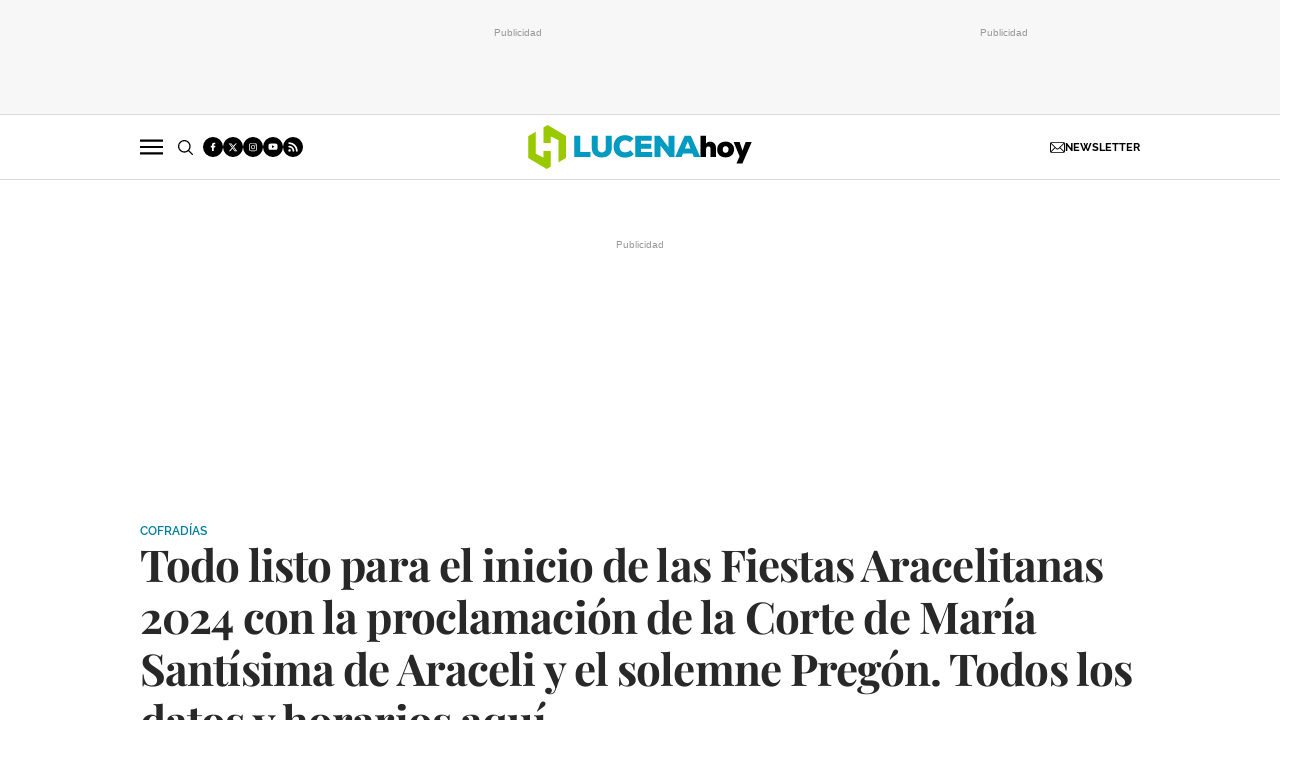

--- FILE ---
content_type: text/html; charset=UTF-8
request_url: https://www.lucenahoy.com/cofradias/todo-listo-inicio-fiestas-aracelitanas-2024-con-proclamacion-corte-maria-santisima-araceli-solemne-pregon-todos-datos-horarios-aqui_202515_102.html
body_size: 47018
content:
	
	
<!DOCTYPE html>
<html lang="es">

<head>
    <meta http-equiv="Content-Type" content="text/html; charset=utf-8" />

            <title>Todo listo para el inicio de las Fiestas Aracelitanas 2024 con la proclamación de la Corte de María Santísima de Araceli y el solemne Pregón. Todos los datos y horarios aquí</title>
    <meta name="description" content="A las 21:00 horas el recinto ferial, se inaugurará el baile en la Caseta Municipal con la actuación de la orquesta “Cuartero Chanel”" />
    <link rel="canonical" href="https://www.lucenahoy.com/cofradias/todo-listo-inicio-fiestas-aracelitanas-2024-con-proclamacion-corte-maria-santisima-araceli-solemne-pregon-todos-datos-horarios-aqui_202515_102.html" />
        <meta property="og:title" content="Todo listo para el inicio de las Fiestas Aracelitanas 2024 con la proclamación de la Corte de María Santísima de Araceli y el solemne Pregón. Todos los datos y horarios aquí" />
    <meta property="og:url" content="https://www.lucenahoy.com/cofradias/todo-listo-inicio-fiestas-aracelitanas-2024-con-proclamacion-corte-maria-santisima-araceli-solemne-pregon-todos-datos-horarios-aqui_202515_102.html" />
    <meta property="og:description" content="A las 21:00 horas el recinto ferial, se inaugurará el baile en la Caseta Municipal con la actuación de la orquesta “Cuartero Chanel”" />
    <meta property="og:image" content="https://www.lucenahoy.com/uploads/s1/14/34/56/2/img-7075.webp" />
    <meta property="og:image:type" content="image/jpeg">
    <meta property="og:type" content="article" />
    <meta property="og:image:width" content="3984" />
    <meta property="og:image:height" content="2656" />
    <meta property="og:locale" content="es_ES" />

        <meta name="locality" content="Lucena, Spain"/>
                
    <meta property="article:published_time" content="2024-05-03T13:24:00+02:00" />
    <meta property="article:modified_time" content="2025-05-04T11:02:20+02:00" />
    <meta property="last-modified" content="2025-05-04T11:02:20+02:00" />
        
<script data-cfasync="false" type="text/javascript">window.gdprAppliesGlobally=true;(function(){function a(e){if(!window.frames[e]){if(document.body&&document.body.firstChild){var t=document.body;var n=document.createElement("iframe");n.style.display="none";n.name=e;n.title=e;t.insertBefore(n,t.firstChild)}
else{setTimeout(function(){a(e)},5)}}}function e(n,r,o,c,s){function e(e,t,n,a){if(typeof n!=="function"){return}if(!window[r]){window[r]=[]}var i=false;if(s){i=s(e,t,n)}if(!i){window[r].push({command:e,parameter:t,callback:n,version:a})}}e.stub=true;function t(a){if(!window[n]||window[n].stub!==true){return}if(!a.data){return}
var i=typeof a.data==="string";var e;try{e=i?JSON.parse(a.data):a.data}catch(t){return}if(e[o]){var r=e[o];window[n](r.command,r.parameter,function(e,t){var n={};n[c]={returnValue:e,success:t,callId:r.callId};a.source.postMessage(i?JSON.stringify(n):n,"*")},r.version)}}
if(typeof window[n]!=="function"){window[n]=e;if(window.addEventListener){window.addEventListener("message",t,false)}else{window.attachEvent("onmessage",t)}}}e("__tcfapi","__tcfapiBuffer","__tcfapiCall","__tcfapiReturn");a("__tcfapiLocator");(function(e){
  var t=document.createElement("script");t.id="spcloader";t.type="text/javascript";t.async=true;t.src="https://sdk.privacy-center.org/"+e+"/loader.js?target="+document.location.hostname;t.charset="utf-8";var n=document.getElementsByTagName("script")[0];n.parentNode.insertBefore(t,n)})("cdc07f59-7dab-4bcf-b3a2-8aa883aa2684")})();</script>

    <meta property="og:site_name" content="Lucena Hoy" />

        <meta name="robots"
        content="index, follow, max-snippet:-1, max-image-preview:large, max-video-preview:-1">
    
        <meta name="twitter:card" content="summary_large_image" />
    <meta name="twitter:url" content="https://www.lucenahoy.com/cofradias/todo-listo-inicio-fiestas-aracelitanas-2024-con-proclamacion-corte-maria-santisima-araceli-solemne-pregon-todos-datos-horarios-aqui_202515_102.html" />
    <meta name="twitter:title" content="Todo listo para el inicio de las Fiestas Aracelitanas 2024 con la proclamación de la Corte de María Santísima de Araceli y el solemne Pregón. Todos los datos y horarios aquí - Lucena Hoy" />
    <meta name="twitter:description" content="A las 21:00 horas el recinto ferial, se inaugurará el baile en la Caseta Municipal con la actuación de la orquesta “Cuartero Chanel”" />
    <meta name="twitter:image:src" content="https://www.lucenahoy.com/uploads/s1/14/34/56/2/img-7075.webp" />
        
        <meta property='stats:type' content='articles' />
    
                <script type="text/javascript" src="/uploads/static/lucena-hoy/dist/js/article-js.js?t=202506161415" defer></script>
        <style>@font-face{font-family:Raleway;font-display:swap;src:url(/uploads/static/lucena-hoy/dist/fonts/raleway-v28-latin-regular.woff) format("woff"),url(/uploads/static/lucena-hoy/dist/fonts/raleway-v28-latin-regular.woff2) format("woff2")}@font-face{font-family:Raleway;font-display:swap;font-weight:500;src:url(/uploads/static/lucena-hoy/dist/fonts/raleway-v28-latin-500.woff) format("woff"),url(/uploads/static/lucena-hoy/dist/fonts/raleway-v28-latin-500.woff2) format("woff2")}@font-face{font-family:Raleway;font-display:swap;font-weight:600;src:url(/uploads/static/lucena-hoy/dist/fonts/raleway-v28-latin-600.woff) format("woff"),url(/uploads/static/lucena-hoy/dist/fonts/raleway-v28-latin-600.woff2) format("woff2")}@font-face{font-family:Raleway;font-display:swap;font-weight:700;src:url(/uploads/static/lucena-hoy/dist/fonts/raleway-v28-latin-700.woff) format("woff"),url(/uploads/static/lucena-hoy/dist/fonts/raleway-v28-latin-700.woff2) format("woff2")}@font-face{font-family:Raleway;font-style:italic;font-display:swap;src:url(/uploads/static/lucena-hoy/dist/fonts/raleway-v28-latin-italic.woff) format("woff"),url(/uploads/static/lucena-hoy/dist/fonts/raleway-v28-latin-italic.woff2) format("woff2")}@font-face{font-family:Raleway;font-style:italic;font-display:swap;font-weight:500;src:url(/uploads/static/lucena-hoy/dist/fonts/raleway-v28-latin-500italic.woff) format("woff"),url(/uploads/static/lucena-hoy/dist/fonts/raleway-v28-latin-500italic.woff2) format("woff2")}@font-face{font-family:Raleway;font-style:italic;font-display:swap;font-weight:600;src:url(/uploads/static/lucena-hoy/dist/fonts/raleway-v28-latin-600italic.woff) format("woff"),url(/uploads/static/lucena-hoy/dist/fonts/raleway-v28-latin-600italic.woff2) format("woff2")}@font-face{font-family:Raleway;font-style:italic;font-display:swap;font-weight:700;src:url(/uploads/static/lucena-hoy/dist/fonts/raleway-v28-latin-700italic.woff) format("woff"),url(/uploads/static/lucena-hoy/dist/fonts/raleway-v28-latin-700italic.woff2) format("woff2")}@font-face{font-family:Playfair Display;font-display:swap;src:url(/uploads/static/lucena-hoy/dist/fonts/playfair-display-v30-latin-regular.woff) format("woff"),url(/uploads/static/lucena-hoy/dist/fonts/playfair-display-v30-latin-regular.woff2) format("woff2")}@font-face{font-family:Playfair Display;font-display:swap;font-weight:700;src:url(/uploads/static/lucena-hoy/dist/fonts/playfair-display-v30-latin-700.woff) format("woff"),url(/uploads/static/lucena-hoy/dist/fonts/playfair-display-v30-latin-700.woff2) format("woff2")}@font-face{font-family:Playfair Display;font-style:italic;font-display:swap;font-weight:700;src:url(/uploads/static/lucena-hoy/dist/fonts/playfair-display-v30-latin-700italic.woff) format("woff"),url(/uploads/static/lucena-hoy/dist/fonts/playfair-display-v30-latin-700italic.woff2) format("woff2")}html{line-height:1.15;-webkit-text-size-adjust:100%}body{margin:0}main{display:block}h1{font-size:2em;margin:.67em 0}hr{box-sizing:content-box;height:0;overflow:visible}pre{font-family:monospace,monospace;font-size:1em}a{background-color:transparent}abbr[title]{border-bottom:none;text-decoration:underline;text-decoration:underline dotted}b,strong{font-weight:bolder}code,kbd,samp{font-family:monospace,monospace;font-size:1em}small{font-size:80%}sub,sup{font-size:75%;line-height:0;position:relative;vertical-align:baseline}sub{bottom:-.25em}sup{top:-.5em}img{border-style:none}button,input,optgroup,select,textarea{font-family:inherit;font-size:100%;line-height:1.15;margin:0}button,input{overflow:visible}button,select{text-transform:none}[type=button],[type=reset],[type=submit],button{-webkit-appearance:button}[type=button]::-moz-focus-inner,[type=reset]::-moz-focus-inner,[type=submit]::-moz-focus-inner,button::-moz-focus-inner{border-style:none;padding:0}[type=button]:-moz-focusring,[type=reset]:-moz-focusring,[type=submit]:-moz-focusring,button:-moz-focusring{outline:1px dotted ButtonText}fieldset{padding:.35em .75em .625em}legend{box-sizing:border-box;color:inherit;display:table;max-width:100%;padding:0;white-space:normal}progress{vertical-align:baseline}textarea{overflow:auto}[type=checkbox],[type=radio]{box-sizing:border-box;padding:0;margin-right:7px}[type=number]::-webkit-inner-spin-button,[type=number]::-webkit-outer-spin-button{height:auto}[type=search]{-webkit-appearance:textfield;outline-offset:-2px}[type=search]::-webkit-search-decoration{-webkit-appearance:none}::-webkit-file-upload-button{-webkit-appearance:button;font:inherit}details{display:block}summary{display:list-item}[hidden],template{display:none}*{box-sizing:border-box;-moz-box-sizing:border-box;-webkit-box-sizing:border-box}picture{display:block}:focus{outline:none}input[type=submit]:hover{cursor:pointer}a,abbr,acronym,address,applet,article,aside,audio,b,big,blockquote,body,canvas,caption,center,cite,code,dd,del,details,dfn,div,dl,dt,em,embed,fieldset,figcaption,figure,footer,form,h1,h2,h3,h4,h5,h6,header,hgroup,html,i,iframe,img,ins,kbd,label,legend,li,mark,menu,nav,object,ol,output,p,pre,q,ruby,s,samp,section,small,span,strike,strong,sub,summary,sup,table,tbody,td,tfoot,th,thead,time,tr,tt,u,ul,var,video{margin:0;padding:0;border:0;font-size:100%;font:inherit;vertical-align:baseline;line-height:1.2}article,aside,details,figcaption,figure,footer,header,hgroup,menu,nav,section{display:block}body{line-height:1.2}ol,ul{list-style:none}blockquote,q{quotes:none}blockquote:after,blockquote:before,q:after,q:before{content:"";content:none}table{border-collapse:collapse;border-spacing:0}html{max-width:100%;scroll-behavior:smooth;scroll-margin-top:3.25rem;overflow-x:hidden}body,html{position:relative}body{font-family:Raleway,Arial,Verdana,sans-serif;color:#282828}::selection{color:#282828;background:#ebfaff}a{text-decoration:none;font-size:inherit;color:inherit}img{display:block;max-width:100%;height:auto}textarea{width:100%}b,strong{font-weight:700}em,i{font-style:italic}.row{--bs-gutter-x:1.25rem;--bs-gutter-y:0;display:flex;flex-wrap:wrap;margin-top:calc(var(--bs-gutter-y)*-1);margin-right:calc(var(--bs-gutter-x)*-0.5);margin-left:calc(var(--bs-gutter-x)*-0.5)}.row>*{box-sizing:border-box;flex-shrink:0;width:100%;max-width:100%;padding-right:calc(var(--bs-gutter-x)*0.5);padding-left:calc(var(--bs-gutter-x)*0.5);margin-top:var(--bs-gutter-y)}.col{flex:1 0 0%}.row-cols-auto>*{flex:0 0 auto;width:auto}.row-cols-1>*{flex:0 0 auto;width:100%}.row-cols-2>*{flex:0 0 auto;width:50%}.row-cols-3>*{flex:0 0 auto;width:33.33333%}.row-cols-4>*{flex:0 0 auto;width:25%}.row-cols-5>*{flex:0 0 auto;width:20%}.row-cols-6>*{flex:0 0 auto;width:16.66667%}.col-auto{flex:0 0 auto;width:auto}.col-1{flex:0 0 auto;width:8.33333%}.col-2{flex:0 0 auto;width:16.66667%}.col-3{flex:0 0 auto;width:25%}.col-4{flex:0 0 auto;width:33.33333%}.col-5{flex:0 0 auto;width:41.66667%}.col-6{flex:0 0 auto;width:50%}.col-7{flex:0 0 auto;width:58.33333%}.col-8{flex:0 0 auto;width:66.66667%}.col-9{flex:0 0 auto;width:75%}.col-10{flex:0 0 auto;width:83.33333%}.col-11{flex:0 0 auto;width:91.66667%}.col-12{flex:0 0 auto;width:100%}.row.row-fullwidth{padding:0}.row.row-content{max-width:63.75rem;margin:0 auto;padding:10px 0}.magazine .row.row-content{max-width:53.75rem}.account .row.row-content{max-width:100%}.article.category-26 .row.row-content{margin:3.75rem auto 3.125rem}.row.row-content--flex{display:flex;justify-content:space-between;flex-direction:row;position:relative}.row.row-content--flex:after,.row.row-content--flex:before{display:none}.row.row-main-content{max-width:41.25rem;margin:0 auto;padding:10px}.row.row-opening{padding:10px 0}.row.row-top{position:sticky;top:0;z-index:100}.row.row-bottom{margin-top:2.5rem}.row.row-banner-top{background:#f7f7f7;border-bottom:1px solid #dbdbdb}.row.row-banner-top .c-banner{margin:0}.row.row-banner-top .row-content--flex{margin:0;padding:12px 0;justify-content:center;gap:10px}.row.row-banner-top [class*=o-grid__item]{margin-bottom:0}.row-bottom:after,.row-bottom:before{display:none}.row-window-width{width:calc(100% + 40px);max-width:calc(100% + 40px)}.row-top-banner{top:200px;margin:0 auto;width:100%}.col--sticky>div{position:-webkit-sticky;position:sticky;top:100px}.o-flex-columns__wrapper{max-width:62.5rem;margin:0 auto;padding:20px 0}.o-flex-columns__wrapper--slide{margin-top:-10px}.o-flex-columns[class*=has-bgcolor-]{padding:.625rem 0}.o-flex-columns__row{display:flex;flex-direction:column;max-width:62.5rem;margin:0 auto}body.gallery .o-flex-columns__row{justify-content:flex-start}.o-flex-columns__row--2col .o-flex-columns__row--2col{margin-bottom:-1em}body.gallery .o-flex-columns__row--2col{gap:1.5rem}.o-flex-columns__row--4col{flex-direction:column}.o-flex-columns__row--slide{flex-direction:row;flex-wrap:nowrap;justify-content:space-between;overflow:scroll;width:100%;gap:.9375rem}.home .o-flex-columns__row--slide{padding-top:0}.o-flex-columns__row--slide .o-flex-columns__item{width:210px;flex:0 0 auto}.o-flex-columns__row--bootstrap>div{padding:0}[class*=has-bgcolor-] .o-flex-columns__row .c-news-block{border-color:hsla(0,0%,100%,.3)}.o-flex-columns__list-item:last-child article{margin-bottom:0}.o-flex-columns__item{margin-bottom:1em}.gallery .o-flex-columns .o-flex-columns__wrapper{padding:0}.o-flex-columns--humor .swiper-button-prev.swiper-button-white,.o-flex-columns--humor .swiper-container-rtl .swiper-button-next.swiper-button-white{background-image:url([data-uri]);background-position:50%;background-repeat:no-repeat}.o-flex-columns--humor .swiper-button-next.swiper-button-white,.o-flex-columns--humor .swiper-container-rtl .swiper-button-prev.swiper-button-white{background-image:url([data-uri]);background-position:50%;background-repeat:no-repeat}.o-flex-columns--humor [class*=swiper-button]{background-color:#009cc3;width:2.75rem;height:2.75rem;border-radius:50%;background-size:2.125rem;margin-top:-1.375rem}.o-flex-columns--service .o-flex-columns__row{column-gap:1.25rem}.o-flex-columns--service .o-flex-columns__header{margin-bottom:1.5rem}.o-flex-columns--guide{margin-bottom:1.0625rem}.o-flex-columns--guide .o-flex-columns__wrapper{padding:0;background-color:#0083a3;border:solid #009f7a;border-width:.3125rem 0 0}.home .o-flex-columns--guide .o-flex-columns__wrapper{max-width:100%}.o-flex-columns--guide .o-flex-columns__row{width:calc(100% - 40px)}.o-flex-columns--guide .o-flex-columns__item{margin-bottom:.875rem}.o-flex-columns--guide .m-heading{max-width:62.5rem;width:calc(100% - 40px);margin:0 auto;padding:10px 0 1.0625rem;border:0}.o-flex-columns--guide .m-heading__link-all,.o-flex-columns--guide .m-heading__title{color:#fff}.o-flex-columns--guide .m-heading__title{font-size:1.75rem;line-height:1.75rem;letter-spacing:-.02em}.o-flex-columns--guide .m-heading__title:after{background-color:#fff;opacity:.5}.o-flex-columns--guide .c-guide-categories__link{background-color:#fff}.o-flex-columns--guide .c-news-block--format-list-by-company .c-news-block__title,.o-flex-columns--guide .c-news-block--format-list-by-company .m-category{color:#fff}.guide .o-flex-columns--guide .o-flex-columns__wrapper{border:solid #009f7a;border-width:.1875rem 0 0}.guide .o-flex-columns--guide .m-heading{padding:.75rem 0 .6875rem}.o-icon{width:15px;height:15px}.o-icon--s1{width:54px;height:54px}.o-icon--s2{width:32px;height:32px}.o-icon--s3{width:20px;height:20px}.o-icon--s4{width:10px;height:10px}.o-icon-list{display:flex;flex-wrap:wrap;justify-content:space-between}.o-icon-list__item{text-align:center;margin:15px 0;flex:0 0 15%}.o-icon-list__item .icon{display:block;width:50px;height:50px;margin:0 auto}.o-group{display:flex;flex-wrap:wrap;align-items:center;gap:.75rem;width:100%}.row-grid .csl-inner{display:grid;gap:1rem;grid-auto-rows:auto;grid-template-columns:repeat(12,1fr);grid-auto-flow:row;padding:0 10px}.row-grid .c-banner--300x250,.row-grid .c-banner--300x300{grid-column:span 4;grid-row:span 1}.row-grid .c-banner--300x600{grid-column:span 4;grid-row:span 3}.row-grid .c-banner--970x250,.row-grid .c-live-home,.row-grid .c-ranking--format-2,.row-grid .c-ranking--format-3,.row-grid .o-flex-columns{grid-column:span 12}.o-grid{display:grid;gap:1rem;grid-auto-rows:auto;grid-template-columns:repeat(12,1fr);grid-auto-flow:row;padding:0 10px}.o-grid__item .c-banner{margin-bottom:0}.o-grid__item--col-12{grid-column:span 12}.o-grid__item--col-12 .c-ranking{padding-left:0;padding-right:0}.o-grid__item--col-11{grid-column:span 11}.o-grid__item--col-10{grid-column:span 10}.o-grid__item--col-9{grid-column:span 9}.o-grid__item--col-8{grid-column:span 8}.o-grid__item--col-7{grid-column:span 7}.o-grid__item--col-6{grid-column:span 6}.o-grid__item--col-5{grid-column:span 5}.o-grid__item--col-4{grid-column:span 4}.o-grid__item--col-3{grid-column:span 3}.o-grid__item--col-2{grid-column:span 2}.o-grid__item--col-1{grid-column:span 1}.o-grid__item--row-12{grid-row:span 12}.o-grid__item--row-11{grid-row:span 11}.o-grid__item--row-10{grid-row:span 10}.o-grid__item--row-9{grid-row:span 9}.o-grid__item--row-8{grid-row:span 8}.o-grid__item--row-7{grid-row:span 7}.o-grid__item--row-6{grid-row:span 6}.o-grid__item--row-5{grid-row:span 5}.o-grid__item--row-4{grid-row:span 4}.o-grid__item--row-3{grid-row:span 3}.o-grid__item--row-2{grid-row:span 2}.o-grid__item--row-1{grid-row:span 1}.o-grid--format-1{column-gap:1.25rem;max-width:53.75rem;margin:1.6875rem auto 5.1875rem;padding:0}.o-grid--format-2{grid-template-columns:repeat(2,1fr);margin:0 0 .9375rem;padding:0 0 .9375rem}.o-grid--format-2 [class*=o-grid__item--col]{grid-column:auto}[class*=o-grid__item--col]{max-width:100%}body.article [class*=o-grid__item],body.diary [class*=o-grid__item],body.thematic [class*=o-grid__item]{margin-bottom:3.125rem}.m-author{display:flex;align-items:center;gap:.375rem}.m-author__figure{position:relative;width:2rem;height:2rem;overflow:hidden;border-radius:50%}.m-author__position{font-size:.75rem;color:#282828;text-transform:none;font-weight:400}.m-author--list{font-size:.625rem;color:#737373;text-transform:none;font-weight:400}.m-author--viewer{font-size:.75rem;color:#007e9e;text-transform:none;font-weight:600}.m-button{display:flex;justify-content:center;align-items:center;gap:.625rem;width:fit-content;padding:.625rem .8125rem;border:none;color:#fff;background-color:#009cc3;font-family:Raleway,Arial,Verdana,sans-serif;font-weight:500;font-size:.875rem;text-transform:uppercase;line-height:1.3;text-align:center}.m-button,.m-button:hover{transition:all .15s ease-out}.m-button:hover{opacity:.7;cursor:pointer}.m-button svg{fill:#fff}.m-button__icon{width:.9375rem;height:.9375rem}.m-button--secondary{color:#009cc3;background-color:#f4f4f4}.m-button--secondary .m-button__icon{fill:#009cc3}.m-button--tertiary{color:#009cc3;background-color:transparent;border:1px solid}.m-button--tertiary .m-button__icon{fill:#009cc3}.m-button--small{padding:.5rem .625rem;font-size:.75rem;gap:.5rem}.m-button.is-voted{opacity:.5;pointer-events:none;cursor:default}.m-category{font-size:.625rem;color:#007e9e;text-transform:uppercase;font-weight:600;font-family:Raleway,Arial,Verdana,sans-serif}.m-category__link{transition:all .15s ease-out}.m-category__link:hover{opacity:.7}.m-category--viewer{font-size:.75rem}.m-comments{display:flex;gap:.125rem;font-size:.6875rem;color:#5f5f5f;font-weight:400;font-family:Raleway,Arial,Verdana,sans-serif}.m-comments__link,.m-comments__total{display:flex;gap:.25rem}.m-comments .o-icon{height:.75rem;fill:#737373}.m-comments--viewer{font-size:.75rem;cursor:pointer}.m-date{display:flex;font-size:.625rem;color:#5f5f5f;font-weight:400;font-family:Raleway,Arial,Verdana,sans-serif}.m-date .o-icon{height:.75rem;fill:#737373}.m-date--viewer{gap:.25rem;font-size:.75rem}.m-logo{line-height:0;display:block;max-width:100%;transition:all .15s ease-out}.m-logo__txt{position:absolute;font-size:0}.is-reduced .m-logo--full{width:20.875rem;height:4.125rem}.is-reduced .m-logo--full.is-desktop,.is-reduced .m-logo--full.u-desktop{display:none}.is-reduced .m-logo--full.is-mobile,.is-reduced .m-logo--full.u-mobile{display:block}.m-logo--full .m-logo__image{width:20.875rem;height:4.125rem}.is-reduced .m-logo--normal{width:14.125rem;height:2.75rem}.is-reduced .m-logo--normal.is-desktop,.is-reduced .m-logo--normal.u-desktop{display:none}.is-reduced .m-logo--normal.is-mobile,.is-reduced .m-logo--normal.u-mobile{display:block}.m-logo--normal .m-logo__image{width:14.125rem;height:2.75rem}.is-reduced .m-logo--reduced{width:10.3125rem;height:2rem}.is-reduced .m-logo--reduced.is-desktop,.is-reduced .m-logo--reduced.u-desktop{display:none}.is-reduced .m-logo--reduced.is-mobile,.is-reduced .m-logo--reduced.u-mobile{display:block}.m-logo--reduced .m-logo__image{width:10.3125rem;height:2rem}.is-reduced .m-logo--footer{width:18.125rem;height:3.5rem}.is-reduced .m-logo--footer.is-desktop,.is-reduced .m-logo--footer.u-desktop{display:none}.is-reduced .m-logo--footer.is-mobile,.is-reduced .m-logo--footer.u-mobile{display:block}.m-logo--footer .m-logo__image{width:18.125rem;height:3.5rem}.m-save{cursor:pointer}.m-save .o-icon{height:.75rem;fill:#5f5f5f}.m-save__wrapper{display:flex;gap:.25rem}.m-save__save-text{font-size:.75rem;color:#5f5f5f;font-weight:400;font-family:Raleway,Arial,Verdana,sans-serif}.m-save.is-saved-article .o-icon,.m-save.is-saved .o-icon{fill:#009cc3}.m-social-share{display:flex;flex-direction:row;gap:.375rem}.m-social-share__item{overflow:hidden}.m-social-share__item,.m-social-share__link{display:flex;justify-content:center;align-items:center}.m-social-share__link{border-bottom:none;width:100%;height:100%}.m-social-share .m-social-share__item{border-radius:50%;width:2rem;height:2rem}.m-social-share .m-social-share__img{width:1rem;height:1rem}.m-social-share .m-social-share__item--facebook{background:#3b5998}.m-social-share .m-social-share__item--twitter{background:#000}.m-social-share .m-social-share__item--linkedin{background:#0e76a8}.m-social-share .m-social-share__item--whatsapp{background:#25d366}.m-social-share .m-social-share__item--telegram{background:#48a3df}.m-social-share .m-social-share__item--youtube{background:#ec2b00}.m-social-share .m-social-share__item--instagram{background:radial-gradient(circle at 30% 107%,#fdf497 0,#fdf497 5%,#fd5949 45%,#d6249f 60%,#285aeb 90%)}.m-social-share .m-social-share__item--twitch{background:#6441a4}.m-social-share .m-social-share__item--pinterest{background:#e60023}.m-social-share .m-social-share__item--email{background:#000}.m-social-share .m-social-share__img{fill:#fff}.m-social-share--secondary{margin:0 0 1.25rem}.m-social-profile{display:flex;flex-direction:row;gap:.3125rem}.m-social-profile__item{overflow:hidden}.m-social-profile__item,.m-social-profile__link{display:flex;justify-content:center;align-items:center}.m-social-profile__link{border-bottom:none;width:100%;height:100%}.m-social-profile .m-social-profile__item{border-radius:50%}.m-social-profile .m-social-profile__img{fill:#fff}.m-social-profile .m-social-profile__item{width:1.25rem;height:1.25rem}.m-social-profile .m-social-profile__img{width:.625rem;height:.625rem}.m-social-profile .m-social-profile__item{background:#000}.m-social-profile--author{gap:.375rem}.m-social-profile--author .m-social-profile__item{border-radius:50%}.m-social-profile--author .m-social-profile__img{fill:#fff}.m-social-profile--author .m-social-profile__item{background:#737373}.m-heading{border:solid #000;border-width:1px 0 0;min-height:2.1875rem;display:flex;flex-direction:row;justify-content:space-between;margin-bottom:.9375rem;align-items:center;padding-top:.625rem}.m-heading__title{font-size:1.75rem;color:#000;margin:0;font-weight:700;font-family:Playfair Display,Georgia,Times New Roman,serif;position:relative}.m-heading__title:after{content:"";display:block;position:absolute;width:9px;height:9px;background:#009cc3;right:-15px;bottom:5px;border-radius:50%}.has-category-8 .m-heading__title:after{background:#d9d2cb}.m-heading__link-all{font-size:.6875rem;display:flex;align-items:center}.m-heading__link-all .icon{width:14px;height:14px;fill:#282828;margin-top:.125rem}.m-heading__link-all:after{content:"›";margin-left:8px;margin-bottom:1px;font-size:22px;font-weight:100;color:inherit}.m-heading__sponsor{margin-left:auto;display:flex;align-items:center}.m-heading__sponsor-txt{margin-right:.625rem;font-size:.6875rem}.m-heading__sponsor-img{max-width:6.25rem;max-height:1.25rem}.m-heading .o-icon{height:.75rem;fill:#000}.m-heading--format-2{padding-top:.25rem}.m-heading--format-2 .m-heading__title{font-size:1.25rem;color:#282828;font-weight:700;font-family:Playfair Display,Georgia,Times New Roman,serif;margin:0}.m-heading--format-2 .m-heading__title:after{width:8px;height:8px;right:-14px;bottom:3px}.m-heading--format-3{border:none;padding-top:0;margin-bottom:0}.m-heading--format-3 .m-heading__title{font-size:1.0625rem;color:#009cc3;font-weight:600;font-family:Raleway,Arial,Verdana,sans-serif;margin:0}.m-heading--format-3 .m-heading__title:after{display:none}.m-heading--format-4{border-width:0;border-style:solid;padding-top:0;min-height:auto;margin-bottom:.1875rem}.m-heading--format-4 .m-heading__title{font-size:.625rem;color:#737373;font-weight:400;font-family:Raleway,Arial,Verdana,sans-serif}.m-heading--format-4 .m-heading__title:after{display:none}.m-heading--format-5{padding-top:.25rem}.m-heading--format-5 .m-heading__title{font-size:1.375rem;color:#282828;font-weight:700;font-family:Playfair Display,Georgia,Times New Roman,serif;margin:0}.m-heading--format-5 .m-heading__title:after{width:6px;height:6px;right:-10px;bottom:3px}.has-category-43 .m-heading .m-heading__title:after{display:none}.has-category-43 .m-heading .m-heading__link-title{background-image:url([data-uri]);background-position:50%;background-repeat:no-repeat;display:inline-block;width:8.5625rem;height:1.8125rem;text-indent:-9999px;background-size:100%}.o-flex-columns__wrapper--slide .m-heading .m-heading__title{font-size:1.5rem}.c-form{border:0 solid #dbdbdb;padding:0;background:transparent}.c-form,.c-form__wrapper{display:flex;flex-direction:column;gap:1.25rem}.c-form__heading{display:flex;flex-direction:column;gap:.3125rem}.c-form__title{font-size:1.75rem;font-weight:700;font-family:Playfair Display,Georgia,Times New Roman,serif}.c-form__title-close{display:block;width:15px;height:15px;margin-top:-4px;background-image:url([data-uri]);background-position:50%;background-repeat:no-repeat;font-size:0;float:right}.c-form__desc{font-size:1.125rem}.c-form__form{display:flex;gap:1.25rem;flex-direction:column}.c-form__main .c-form__input{width:100%;padding:0 .9375rem}.c-form__main{display:flex;flex:0 0 100%}.c-form__actions .m-button{width:100%}.c-form__actions--login{margin:0 0 10px;text-align:center}.c-form__actions--login .m-button{width:auto;margin:0 auto}.c-form__register{display:flex;flex-direction:column;gap:1.25rem}.c-form__register .c-form__title{font-size:1.25rem;color:#282828;font-weight:700}.c-form__register .m-button{width:100%}.c-form__link--back-to-login,.c-form__link--remember-pwd{text-align:center;font-size:.75rem;color:#282828}.c-form__message{font-size:1.0625rem;display:flex;align-items:center}.c-form__message.is-failure,.c-form__message.is-success{min-height:2.5rem;padding-left:2.5rem}.c-form__message.is-success{color:#92b500;background-image:url([data-uri])}.c-form__message.is-failure,.c-form__message.is-success{background-position:0;background-size:28px;background-repeat:no-repeat}.c-form__message.is-failure{color:red;background-image:url([data-uri])}.c-form__field{display:flex;justify-content:center;flex-direction:column;position:relative;gap:.25rem}.c-form__field--row{gap:.625rem;flex-direction:row;align-items:center;justify-content:flex-start}.c-form__label{display:block;text-transform:none;font-weight:500}.c-form__label,.c-form__label--checkbox{font-size:.75rem;color:#282828}.c-form__label a{text-decoration:underline}.c-form__input-wrapper{position:relative}.c-form__input{width:100%;padding:.75rem .9375rem;color:#5f5f5f;background:#fff;border:1px solid #cecece;font-size:.875rem;transition:all .15s ease-out}.c-form__input:focus{outline:none;border-color:#b5b5b5;transition:all .15s ease-out}.c-form__input--textarea{height:9.375rem}.c-form__select{position:relative;padding:10px 36px 10px 16px;font-size:.875rem;color:#5f5f5f;border-radius:0;border:1px solid #cecece;appearance:none;background-image:url([data-uri]);background-position:center right 4px;background-size:18px;background-repeat:no-repeat}.c-form__icon-unmask{position:absolute;right:0;bottom:.125rem;width:2.8125rem;height:2.8125rem;display:flex;justify-content:center;align-items:center;fill:#c1c1c1;cursor:pointer}.c-form__icon-unmask .o-icon{width:2rem;height:2rem}.c-form__help{font-size:.6875rem;color:#5f5f5f;font-weight:400}.c-form__group{display:flex;flex-direction:column;gap:.25rem}.c-form__group .c-form__label{flex:0 0 100%}.c-form__group--birthdate{display:flex;flex-wrap:wrap;flex-direction:row;justify-content:flex-start}.c-form__group--birthdate .c-form__group-item{width:30%;margin-right:10px}.c-form__count{font-size:.75rem;margin-top:5px;color:#737373}.c-form__count.limit_reached{color:red}.c-form__submit{align-self:end;padding:.9375rem;width:100%}.c-form__items--grid{display:grid;grid-gap:1.25rem;grid-template-columns:1fr 1fr}.c-form .c-form__field--full-width{grid-column:1/3}.c-form .c-form__field--full-width .m-button,.c-form__recaptcha{width:100%}.c-form__recaptcha>*{max-width:100%;width:100%}.c-form_inline-message{font-size:.875rem;margin-top:.3125rem}.c-form .is-failure{color:red}.c-form .is-success{color:#92b500}.c-form--register{max-width:35rem;margin:0 auto 1.25rem;box-shadow:0 5px 5px rgba(40,40,40,.1);background:#fff;padding:40px 80px}.c-form--register .c-form__title{text-align:center}.c-form--register .c-form__desc{font-size:1rem;text-align:center}.c-form--register .c-form__desc span{display:block;font-weight:500}.c-form--register .c-form__submit,.c-form--register .m-button{width:100%}.c-form--register .c-form__message{font-size:.875rem;font-weight:400}.c-form--no-border{padding:0;border:none}.c-form--contact .c-form__heading{text-align:center}.c-form--contact .c-form__text-area{height:160px}.c-form--contact .c-form__captcha{text-align:center;padding:20px;background-color:#f4f4f4}.c-form--contact .m-button{width:100%}.c-form--subscribe-footer{background:#f4f4f4}.c-form--subscribe-footer .c-form__wrapper{flex-direction:row;justify-content:space-between}.c-form--subscribe-footer .c-form__heading{flex:0 0 35%}.c-form--subscribe-page .c-form__heading{text-align:center}.c-form--searchform{width:100%;background:#f4f4f4}.c-form--searchform .c-form__wrapper{background:#f4f4f4}.c-form--searchform .c-form__form{position:relative;display:flex;width:100%;max-width:62.5rem;margin:0 auto;padding:1.25rem}.c-form--searchform .c-form__input{width:100%;height:45px;padding:0 .625rem;border:1px solid #dbdbdb;font-weight:300;font-size:.75rem}.c-form--searchform .c-form__input:focus{outline:none}.c-form--searchform .c-form__submit{padding:0 .9375rem;background:#009cc3;text-transform:uppercase;color:#fff;font-size:14px;border:none;align-self:auto;width:auto}.c-form--searchform .c-form__close{align-self:center;margin-left:.625rem;margin-right:-1.875rem;width:1.25rem;height:1.25rem;background-image:url([data-uri]);background-position:50%;background-size:no-repeat;background-repeat:no-repeat;background-size:12px;transition:all .15s ease-in-out;cursor:pointer}.c-form--searchform .c-form__close:hover{transition:all .15s ease-in-out}.c-form--searchpage{gap:1.25rem;margin-bottom:3.125rem}.c-form--searchpage .c-form__message{display:inline-block}.c-form--searchguide{margin-top:.25rem;margin-bottom:.5625rem}.c-form--searchguide .c-form__main{gap:.625rem}.c-form--searchguide .c-form__message{display:inline-block;color:#fff}.c-form--searchguide .c-form__form{gap:.625rem}.c-form--searchguide .m-button{background-color:#009f7a;border-radius:.375rem;text-transform:inherit}.c-form--contest .c-form__title{font-size:1.375rem;font-weight:600}.c-form--contest .c-form__label{font-size:1.125rem;color:#282828;margin:0 0 .875rem;font-weight:500}.c-form--contest .c-form__input{margin:0 0 20px;padding:18px;height:48px;width:100%;border:1px solid #c1c1c1;position:relative;vertical-align:middle;bottom:2px}.c-form--contest .c-form__input::placeholder{color:#c1c1c1}.c-form--contest .c-form__input--radio{display:inline}.c-form--contest .c-form__textarea{margin:0 0 20px;padding:18px;height:178px;width:100%;border:1px solid #c1c1c1;position:relative;vertical-align:middle;bottom:2px}.c-form--contest .c-form__textarea::placeholder{color:#c1c1c1}.c-form--contest .c-form__actions{margin:.9375rem 0 0}.c-form--contest .c-form__actions .m-button{margin:0}.c-form--center,.c-form--center .c-form__input{text-align:center}.c-form--redux .c-form__wrapper{width:30rem;margin:0 auto}.c-form--redux .c-form__form{width:24.375rem;margin:0 auto}.c-form--login .c-form__separator{text-align:center;font-size:1.375rem;font-weight:700;margin:20px 3.125rem 0;position:relative}.c-form--login .c-form__separator:before{content:"";display:block;position:absolute;width:100%;height:1px;background:#dbdbdb;left:0;top:50%}.c-form--login .c-form__separator__text{background:#f4f4f4;position:relative;padding:0 10px}.c-form--login .m-button{width:100%}.c-form--login-page{width:50%;margin:0 auto;text-align:center}.c-header{right:0;left:0;z-index:101;display:flex;flex-direction:column;width:100%}.home .c-header~.c-topics{display:block}.home .c-header.is-reduced~.c-topics{display:none}.c-header__user-btn{display:none}.c-header__wrapper{width:100%}.c-header__container{max-width:62.5rem;margin:0 auto;position:relative;display:flex;flex-wrap:wrap;padding:0;height:10.3125rem}.c-header__item{min-height:1.25rem;z-index:2}.c-header__menu-btn{cursor:pointer;position:relative;padding:1.0625rem;z-index:100}.c-header__menu-btn:after,.c-header__menu-btn:before{content:"";display:block;position:absolute;width:20px;height:2px;background:#000;left:0;top:22px;opacity:0;transition:all .15s ease-in-out}.c-header__menu-btn .o-icon{width:1.4375rem;height:1rem;fill:#000}.c-header__menu-btn.active .o-icon{opacity:0}.c-header__menu-btn.active:before{transform:rotate(45deg)}.c-header__menu-btn.active:after{transform:rotate(-45deg)}.c-header__menu-btn.active:after,.c-header__menu-btn.active:before{opacity:1}.c-header__search-button{display:flex;align-items:center;cursor:pointer;margin:0;position:relative}.c-header__search-button:after,.c-header__search-button:before{content:"";display:block;position:absolute;width:20px;height:2px;background:#737373;left:-2px;top:11px;opacity:0;transition:all .15s ease-in-out}.c-header__search-button.active .o-icon{opacity:0}.c-header__search-button.active:before{transform:rotate(45deg)}.c-header__search-button.active:after{transform:rotate(-45deg)}.c-header__search-button.active:after,.c-header__search-button.active:before{opacity:1}.c-header__search-button .o-icon{fill:#000;width:1.125rem;height:1.125rem}.c-header__search-button__txt{font-size:.6875rem;color:#000;text-transform:uppercase;font-weight:700}.has-reduced-header .c-header__search-button__txt,.is-reduced .c-header__search-button__txt{display:none}.c-header__logo{display:flex;justify-content:center;position:absolute;width:100%;height:calc(100% - 2.375rem);align-items:center;top:0}.is-reduced .c-header__logo{height:100%}.c-header__logo svg{float:left}.c-header__user-btn{position:fixed;right:1.25rem;top:1.0625rem;z-index:100}.c-header__user-btn .o-icon{fill:#000}body.is-logged .c-header__user-btn{display:none}.c-header__user-options .m-button{padding:.4375rem 1rem}.c-header__user-options .m-button:last-child{margin-right:0;padding-right:0}.c-header__social{margin:0}.c-header__menu,.c-header transition:nth-child(3){width:100%;display:flex}.c-header__search-form{width:100%;z-index:3;margin:0}.c-header__back{position:absolute;left:1.25rem;font-size:.875rem}.c-header__back .o-icon{height:.75rem}.has-reduced-header .c-header__breaking-news{min-height:0;max-height:0;overflow:hidden;opacity:0}.c-header__newsletter-link{display:flex;gap:.4375rem}.c-header__newsletter-icon{width:.9375rem;height:.6875rem}.c-header__newsletter-text{font-size:.6875rem;color:#000;text-transform:uppercase;font-weight:700;line-height:.6875rem}.c-header--redux{border:1px solid #dbdbdb;height:3.5625rem;display:flex;align-items:center;margin-bottom:3.75rem}.c-header--redux,.c-header.is-reduced{background:#fff;justify-content:center}.c-header.is-reduced{border-bottom:1px solid #dbdbdb;min-height:4.0625rem}.c-header.is-reduced .c-header__menu-btn{display:block}.c-header.is-reduced .c-header__menu.is-expanded{display:block}.c-header.is-reduced .c-header__wrapper{background:#fff}.c-breaking-news{max-height:100px;opacity:1;text-transform:uppercase;transition:all .15s ease-out;font-family:Raleway,Arial,Verdana,sans-serif;font-size:.75rem;border:0 solid #dbdbdb;background:#f4f4f4}.c-breaking-news__wrapper{max-width:62.5rem;margin:0 auto;text-align:center;background:#f4f4f4;padding:.625rem 0}.c-breaking-news__title{color:#009cc3;font-weight:700;animation:b 1.5s infinite}.c-breaking-news__title:after{content:"·";padding:0 5px}.c-breaking-news__link{font-weight:700;color:#282828}.is-reduced~.c-breaking-news .c-breaking-news__wrapper{max-width:100%;text-align:center}.c-topics{display:none;max-height:100px;opacity:1;order:0;font-family:Raleway,Arial,Verdana,sans-serif;font-size:.6875rem;border:0 solid #dbdbdb;background:#f4f4f4}.c-topics__wrapper{max-width:62.5rem;min-height:2rem;margin:0 auto;background:#f4f4f4;padding:0}.c-topics__list{display:flex;justify-content:center;min-height:2rem}.c-topics__item{color:#000;padding:0 .6875rem;text-transform:uppercase;display:flex;align-items:center;position:relative}.c-topics__item:after{content:"";display:block;position:absolute;width:4px;height:4px;background:#c1c1c1;top:14px;right:-2px;border-radius:50%}.c-topics__item:last-child:after{display:none}.c-topics__item--title{font-weight:700;text-transform:uppercase;color:#000;display:flex;align-items:center}.c-topics__link a{display:flex;height:100%;align-items:center}.has-reduced-header .c-topics{min-height:0;max-height:0;overflow:hidden;opacity:0}.c-menu{background:#009cc3;width:100%}.c-menu__list{position:relative;max-width:100%;display:flex;margin:0 auto;padding:0;list-style:none;justify-content:center}.is-hidefromhere~.c-menu__item{display:none}.is-amp .is-hidefromhere~.c-menu__item{display:block}.c-menu__item--socio a{color:#009cc3;font-weight:500}.c-menu__item.has-subitems>.c-menu__link{background-image:url([data-uri]);background-position:center right 4px;background-size:13px;background-repeat:no-repeat;padding-right:1.25rem}.c-menu__link{display:flex;padding:0 .5625rem;color:#fff;text-transform:uppercase;font-size:.8125rem;font-weight:700;font-family:Raleway,Arial,Verdana,sans-serif;transition:all .15s ease-out;align-items:center;height:2.375rem}.c-menu__link:hover{background:#37bfe2;text-decoration:none;transition:all .15s ease-out}.is-reduced .c-menu__link{padding:0 .5625rem}.c-menu__sublist{z-index:10;background:#009cc3;position:absolute;display:none}.c-menu__subitem__link{display:block;padding:12px;color:#fff;text-transform:uppercase;font-size:.8125rem;font-weight:700;transition:all .15s ease-out}.c-menu__subitem__link:hover{text-decoration:none;background-color:#37bfe2;transition:all .15s ease-out}.c-menu--expanded{display:block;height:100%}.c-menu--expanded .c-menu__menu{display:block}.c-menu--expanded .is-hidefromhere{display:none}.c-menu--expanded .is-hidefromhere~.c-menu__item{display:block}.c-footer__menu--main .c-menu{background:transparent;border:0 solid #dbdbdb}.c-footer__menu--main .c-menu .c-menu__list{justify-content:center}.c-footer__menu--main .c-menu .c-menu__link{color:#282828;font-size:.75rem;font-weight:700;padding:0 .75rem;height:1.625rem}.c-footer__menu--main .c-menu li.has-subitems>a{background-size:0}.c-footer__menu--main .c-menu li.has-subitems ul{display:none}.c-footer__menu--static .c-menu{margin-top:.625rem;border:0 solid #dbdbdb;background:transparent}.c-footer__menu--static .c-menu .c-menu__list{justify-content:center}.c-footer__menu--static .c-menu .c-menu__link{color:#737373;font-family:Raleway,Arial,Verdana,sans-serif;font-size:.6875rem;font-weight:600;text-transform:uppercase;padding:0 .75rem;height:1.625rem}.c-banner{position:relative;margin:auto auto 1.25rem;text-align:center;background:transparent}.c-banner cs-ads{display:block;position:sticky;top:4.5rem}.c-banner--245x90>*,.c-banner--300x100>*,.c-banner--300x250>*,.c-banner--300x600>*,.c-banner--620x160>*,.c-banner--660x90>*,.c-banner--728x90>*,.c-banner--980x114>*,.c-banner--980x144>*,.c-banner--980x160>*,.c-banner--980x250>*{z-index:2}.c-banner--245x90:before,.c-banner--300x100:before,.c-banner--300x250:before,.c-banner--300x600:before,.c-banner--620x160:before,.c-banner--660x90:before,.c-banner--728x90:before,.c-banner--980x114:before,.c-banner--980x144:before,.c-banner--980x160:before,.c-banner--980x250:before{content:"Publicidad";display:block;margin-bottom:5px;position:absolute;top:15px;left:50%;z-index:1;transform:translateX(-50%);font-family:Arial,Helvetica,sans-serif;font-size:10px;color:#999;text-align:center}.c-banner--980x250{max-width:62.5rem;height:250px}.row-fullwidth .c-banner--980x250{margin:20px auto}.c-banner--980x144{max-width:62.5rem;height:144px}.c-banner--980x160{max-width:62.5rem;height:160px}.row-fullwidth .c-banner--980x160{margin:20px auto}.c-banner--980x114{max-width:62.5rem;height:114px}.c-mainarticle__sponsorship .c-banner--980x114{height:unset;margin:0 auto}.c-mainarticle__sponsorship .c-banner--980x114:before{display:none}.c-banner--980x114 cs-ads ins>a>img,.c-banner--980x114 cs-ads ins>iframe{margin-top:1.25rem}.c-banner--300x100{height:6.25rem}.c-banner--300x250{height:250px}.article .c-banner--300x250,.thematic .c-banner--300x250{height:600px}.c-banner--300x300{height:300px}.c-mainarticle__sponsorship .c-banner--300x300{height:unset;margin:0 auto}.c-mainarticle__sponsorship .c-banner--300x300:before{display:none}.c-mainarticle__body .c-banner--300x300{width:300px;margin-left:auto;margin-right:auto}.row-banner-top .c-banner--300x300:nth-child(2){margin:20px auto}.c-banner--300x300 cs-ads ins>a>img,.c-banner--300x300 cs-ads ins>iframe{margin-top:1.25rem}.c-banner--245x90{width:15.3125rem;height:90px;padding:0}.c-banner--660x90{height:90px}.c-banner--620x160{height:160px}.c-mainarticle__body .c-banner--620x160{margin-left:auto;margin-right:auto}.c-banner--728x90{width:45.5rem;height:90px}.row-banner-top .c-banner--728x90{padding:0}.row-fullwidth .c-banner--728x90{margin:20px auto}.c-banner--300x600{height:600px}.c-banner--120x600{position:sticky;top:75px;height:600px;overflow:hidden;background:transparent}.c-banner--120x600 cs-ads{display:block;height:600px;background:transparent}body.cs-vce .c-banner--120x600{position:relative;height:50px}body.cs-vce .c-banner--120x600 cs-ads{height:auto;background:transparent;width:auto}.c-banner--mobile{display:none}.c-banner img{max-width:100%;margin:0 auto;height:auto}.v-banners-wrapper{position:absolute;top:0;left:0;right:0;height:1px;z-index:10;margin:0 auto;text-align:center;pointer-events:none}body.has-reduced-header .v-banners-wrapper{position:fixed}body.u-vbanners-stop .v-banners-wrapper{position:absolute}.v-banners-wrapper .v-banners{position:relative;width:62.5rem;margin:0 auto;height:1px;overflow:visible;pointer-events:none}.v-banners-wrapper .v-banner1{display:block;position:absolute;top:270px;right:101%;bottom:0;pointer-events:auto;transition:all .15s ease-in-out;height:600px;width:120px}body.has-reduced-header .v-banners-wrapper .v-banner1{top:63px}.v-banners-wrapper .v-banner2{display:block;position:absolute;top:270px;left:101%;bottom:0;pointer-events:auto;transition:all .15s ease-in-out;height:600px;width:120px}body.has-reduced-header .v-banners-wrapper .v-banner2{top:63px}.c-vbanners{position:absolute;top:0;left:0;width:100%;z-index:2;pointer-events:none}body.cs-vce .c-vbanners{display:block;position:static;height:50px}.c-vbanners__wrapper{width:78.75rem;margin:0 auto}body.cs-vce .c-vbanners__wrapper{width:100%}.c-vbanners__frame{padding-top:323px;position:relative;display:grid;grid-gap:.625rem;grid-template-columns:120px auto 120px}body.cs-vce .c-vbanners__frame{padding:0;grid-template-columns:auto 0 auto}.c-vbanners__left,.c-vbanners__right{position:relative;pointer-events:all}.c-vbanners__center{visibility:hidden;pointer-events:none}.c-modal{position:fixed;top:0;bottom:0;left:0;right:0;z-index:10000;background:hsla(0,0%,100%,.6);display:flex;text-align:center}.c-modal__wrapper{width:31.25rem;max-width:100%;margin:auto;background-color:#fff;box-shadow:0 0 5px rgba(40,40,40,.1);flex-direction:column;overflow:auto;position:relative;max-height:80vh;padding:2.5rem;border:1px solid #dbdbdb}.c-modal__main-icon{width:2.375rem;height:2.375rem;margin:0 auto 1.25rem;fill:#009cc3;display:block}.c-modal__body{overflow-y:scroll;max-height:max-content;height:100%}.c-modal__close{position:absolute;top:16px;right:16px;width:26px;height:26px;background-image:url([data-uri]);background-repeat:no-repeat;background-size:20px;background-position:50%}.c-modal__close:hover{cursor:pointer}.c-modal--full-width .c-modal__wrapper{width:100%;height:100%;max-width:calc(100% - 40px);max-height:calc(100% - 40px);margin:auto;background-color:#fff;box-shadow:0 0 5px rgba(40,40,40,.1);flex-direction:column;overflow:auto;position:relative;padding:3.625rem 0 0;border:1px solid #dbdbdb}.c-modal--full-width .c-modal__embed{margin:0;padding:0;position:relative}.c-modal--full-width .c-modal__embed iframe{width:100%;height:calc(100vh - 100px)}.c-modal--full-width .c-modal__video{position:relative;padding-bottom:56.25%}.c-modal--full-width .c-modal__video iframe,.c-modal--full-width .c-modal__video video{position:absolute;top:0;right:0;bottom:0;left:0;width:100%;height:100%}.c-mainarticle__right-column .col-lg-4{width:100%}.c-mainarticle__right-column div[class*=col-]{width:100%;padding:0}.c-mainarticle__sponsored{display:flex;align-items:center;justify-content:flex-end;margin-bottom:1rem;padding:1rem 1.875rem;background:#f0f4f9}.c-mainarticle__sponsored-link,.c-mainarticle__sponsored a{display:flex;align-items:center}.c-mainarticle__sponsored-text{font-size:.75rem;font-weight:300;font-family:Raleway,Arial,Verdana,sans-serif}.c-mainarticle__sponsored-img{width:90px;max-width:5.625rem;max-height:2.1875rem;overflow:hidden;margin-left:.9375rem}.c-mainarticle__top{margin-top:1.875rem;display:flex;flex-direction:column;gap:.625rem}.c-mainarticle__top .c-mainarticle__main-media{margin-bottom:1rem}.c-mainarticle .c-mainarticle__main-media{margin-bottom:1rem}.c-mainarticle__title{font-size:2.75rem;font-weight:700;font-family:Playfair Display,Georgia,Times New Roman,serif;letter-spacing:-.02em}.c-mainarticle__subtitle{font-size:1.3125rem;color:#5f5f5f}.c-mainarticle__info{position:relative;display:flex;justify-content:flex-start;align-items:center;margin:7px 0 17px;flex-wrap:wrap;border-width:0;border-style:solid}.c-mainarticle__top--opinion .c-mainarticle__info{margin-top:0;border-top:0}.c-mainarticle__info .m-social-share{margin-left:auto}.c-mainarticle__sponsorship{width:100%}.c-mainarticle_right-column{display:inline}.c-mainarticle__reading-time{color:#282828;margin-left:5px}.c-mainarticle__fig{margin:0;padding:0;position:relative}.c-mainarticle__fig.is-video{position:relative;margin-bottom:50px;padding-bottom:56.25%}.c-mainarticle__fig.is-video iframe,.c-mainarticle__fig.is-video video{position:absolute;top:0;right:0;bottom:0;left:0;width:100%;height:100%}.c-mainarticle__fig.is-video .c-mainarticle__fig-cap{position:absolute;top:100%;left:0;right:0}.c-mainarticle__fig.is-audio{max-width:100%;margin:20px 0}.c-mainarticle__fig.is-audio audio{width:100%}.c-mainarticle__fig.is-audio figcaption{background:none}.c-mainarticle__fig.is-audio audio::-webkit-media-controls-panel{background:#f4f4f4}.c-mainarticle__fig.is-audio audio::-webkit-media-controls-play-button{background-color:#fff;border-radius:100%}.c-mainarticle__fig picture{padding-bottom:56.25%}.c-mainarticle__left-column .c-mainarticle__fig.is-vertical{overflow:hidden}.c-mainarticle__left-column .c-mainarticle__fig.is-vertical picture{padding-bottom:129%}.c-mainarticle__left-column .c-mainarticle__fig.is-vertical .c-mainarticle__fig-cap{position:relative;background:#fff;z-index:1}.c-mainarticle__fig-author-photo{font-weight:700}.c-mainarticle__fig,.c-mainarticle__img{width:100%;max-width:100%;height:auto}.c-mainarticle__img{position:absolute}.c-mainarticle__fig-cap{font-size:.8125rem;color:#737373;text-transform:none;font-weight:400;font-family:Raleway,Arial,Verdana,sans-serif;border-width:0;border-style:solid;padding:10px 0 0}.c-mainarticle__body{font-size:1.125rem;color:#282828;margin:0 0 1.25rem;font-weight:400;line-height:1.5em}.c-mainarticle__body ol,.c-mainarticle__body p,.c-mainarticle__body ul{font-size:1.125rem;color:#282828;margin:0 0 1.25rem;font-weight:400;line-height:1.5em}.c-mainarticle__body ol,.c-mainarticle__body ul{list-style:none;margin:0 0 20px;padding:0 0 0 18px}.c-mainarticle__body ol li:before,.c-mainarticle__body ul li:before{content:"\2022";color:#009cc3;font-weight:700;display:inline-block;width:1em;margin-left:-1em}.c-mainarticle__body ol p,.c-mainarticle__body ul p{display:inline}.c-mainarticle__body ol li{counter-increment:a}.c-mainarticle__body ol li:before{content:counter(a)}.c-mainarticle__body sub,.c-mainarticle__body sup{font-size:.75rem}.c-mainarticle__body li{margin-bottom:5px;line-height:inherit}.c-mainarticle__body a{color:#009cc3;font-weight:400;text-decoration:underline}.c-mainarticle__body h2{font-size:1.625rem;margin:0 0 .3125rem;font-weight:600}.c-mainarticle__body h3{font-size:1.5rem;margin:0 0 .3125rem;font-weight:600}.c-mainarticle__body h4{font-size:1.375rem;margin:0 0 .3125rem;font-weight:600}.c-mainarticle__body b,.c-mainarticle__body strong{color:#282828;font-weight:700}.c-mainarticle__body blockquote p{border:solid #009cc3;border-width:0 0 0 4px;font-size:1.5rem;color:#282828;margin:0 0 1.25rem;font-weight:700;font-family:Playfair Display,Georgia,Times New Roman,serif;line-height:1.3;float:left;padding:0 0 4px 10px;width:100%}.c-mainarticle__body .m-social-share__link{display:flex}.c-mainarticle__top--opinion{gap:.625rem}.c-mainarticle__top--opinion .c-mainarticle__wrapper{position:relative;display:flex;align-items:center;gap:.625rem;padding:.625rem 1.25rem;background:#f4f4f4}.c-mainarticle--format-1 .c-mainarticle__top--opinion .c-mainarticle__wrapper{padding:1.25rem}.c-mainarticle__top--opinion .c-mainarticle__title{font-size:2.25rem;margin:0 0 .625rem;font-weight:500;font-family:Playfair Display,Georgia,Times New Roman,serif}.c-mainarticle__top--opinion .c-mainarticle__fig{position:relative;display:inline-block;width:8.4375rem;height:8.4375rem;padding:0;border-radius:50%;overflow:hidden;flex:0 0 8.4375rem}.c-mainarticle__top--opinion .c-mainarticle__img{width:100%}.c-mainarticle__top--opinion .c-mainarticle__text{padding:.625rem}.c-mainarticle__top--opinion .c-mainarticle__text__info-wrapper{display:flex}.c-mainarticle__top--opinion .c-mainarticle__text .m-social-profile{margin-top:.625rem}.c-mainarticle__top--opinion .c-mainarticle__text .m-author--viewer{justify-content:left}.c-mainarticle__top--opinion .m-date--viewer{flex-basis:auto}.c-mainarticle--branded .c-mainarticle__category,.c-mainarticle--branded .c-mainarticle__info,.c-mainarticle--branded .c-mainarticle__sponsored,.c-mainarticle--branded .c-mainarticle__subtitle,.c-mainarticle--branded .c-mainarticle__title{max-width:62.5rem;margin-left:auto;margin-right:auto}.c-mainarticle--branded .c-mainarticle__top .c-mainarticle__main-media{min-width:100%;max-width:100%;margin-left:0;text-align:center}.c-mainarticle--branded .c-mainarticle__top .c-mainarticle__main-media .is-audio,.c-mainarticle--branded .c-mainarticle__top .c-mainarticle__main-media .m-media--sound{max-width:62.5rem;margin:0 auto;padding:0 1.25rem}.c-mainarticle--branded .c-mainarticle__sponsored{justify-content:center}.c-mainarticle--branded .c-mainarticle__title{font-size:3rem;margin-bottom:.625rem}.c-mainarticle--branded .c-mainarticle__subtitle,.c-mainarticle--branded .c-mainarticle__title{text-align:center;padding:0 1.25rem;margin-bottom:.625rem}.c-mainarticle--branded .c-mainarticle__info{order:3}.c-mainarticle--branded .c-mainarticle__info .o-group{justify-content:center}.c-mainarticle--branded .c-mainarticle__info .m-social-share{order:-1}.c-mainarticle--branded .c-mainarticle__body{max-width:41.25rem;margin-left:auto;margin-right:auto;padding:0 1.25rem}.c-mainarticle--branded .c-mainarticle__body .m-media{width:62.5rem;max-width:62.5rem;margin-left:-1.25rem;margin-right:-1.25rem}.c-mainarticle--branded .c-mainarticle__body .m-media img{min-width:100%}.c-mainarticle--branded .c-mainarticle__body .m-media__caption{max-width:41.25rem;margin-left:auto;margin-right:auto}.c-mainarticle--branded .c-mainarticle__body .m-media--sound{max-width:100%;margin-left:auto;margin-right:auto;transform:translate(0)}.c-mainarticle--branded .m-social-share{width:100%;justify-content:center}.c-mainarticle--branded .c-docs,.c-mainarticle--branded .c-tags,.c-mainarticle--branded .m-related--out{margin-left:auto;margin-right:auto;max-width:41.25rem;padding:0 1.25rem}.c-ranking{margin:18px auto 0;text-align:left}.c-ranking__wrapper{max-width:62.5rem;margin:0 auto}.c-ranking__header{display:flex;flex-direction:row;justify-content:space-between;align-items:flex-end;padding-bottom:.3125rem}.c-ranking__list{margin:0;padding:0;list-style:none}.c-ranking__item{position:relative;overflow:hidden;padding:0 0 1.0625rem}.c-ranking__article-title{display:flex;font-size:.875rem;margin:0 0 .3125rem;font-weight:600}.c-ranking__article-title:before{content:attr(data-order) ". ";flex:0 0 1.875rem;font-size:1.625rem;color:#c1c1c1;font-weight:700;line-height:16px;white-space:nowrap;display:block}.c-ranking__link:hover{text-decoration:underline}.c-ranking--format-1{margin-top:0}.c-ranking--format-2 .c-ranking__title{font-size:1.75rem}.c-ranking--format-2 .c-ranking__list{display:flex;flex-wrap:wrap;justify-content:space-between}.c-ranking--format-2 .c-ranking__item{flex:0 1 30.30303%;margin-right:1rem;margin-bottom:1rem;border-bottom:1px solid #dbdbdb}.c-ranking--format-2 .c-ranking__item:nth-of-type(3n){margin-right:0}.c-ranking--format-3{padding:0 20px}.c-ranking--format-3 .c-ranking__title{font-size:1.75rem}.c-ranking--format-3 .c-ranking__list{flex-wrap:wrap}.c-ranking--format-3 .c-ranking__item-wrapper,.c-ranking--format-3 .c-ranking__list{display:flex;justify-content:space-between}.c-ranking--format-3 .c-ranking__item{flex:0 1 48%;margin-right:1rem;margin-bottom:1rem;border-bottom:1px solid #dbdbdb}.c-ranking--format-3 .c-ranking__item:nth-of-type(2n){margin-right:0}.c-ranking--format-3 .c-ranking__fig{min-width:90px;max-width:90px;margin-left:.5rem}.c-obituary-viewer{margin:3.75rem auto 3.125rem}.c-obituary-viewer__right-column .col-lg-4{width:100%}.export-pdf .c-obituary-viewer{padding:20px 0}.c-obituary-viewer__right-column div[class*=col-]{width:100%;padding:0;margin:0 auto}.c-obituary-viewer__top{margin-bottom:.625rem;display:flex;flex-direction:column;gap:.3125rem}.c-obituary-viewer__top .c-obituary-viewer__main-media{margin:1.5rem 0 .9375rem}.c-obituary-viewer .c-obituary-viewer__main-media{margin-top:1.375rem;margin-bottom:.9375rem}.c-obituary-viewer__category{display:flex;flex-direction:column;align-items:center;justify-content:center;gap:.875rem;border:solid #282828;border-width:0 0 1px;padding-bottom:1.8125rem;text-align:center}.c-obituary-viewer__category .m-category{color:#282828;font-weight:700}.c-obituary-viewer__category .o-icon{width:3.125rem;height:3.125rem}.c-obituary-viewer__category .o-icon .o-icon__fig{max-width:3.125rem}.c-obituary-viewer__category .o-icon .o-icon__fig picture{padding-bottom:100%}.c-obituary-viewer__category .o-icon .o-icon__img{position:absolute;width:3.125rem;height:3.125rem}.c-obituary-viewer__title{font-size:2.5rem;margin:0 0 1.5625rem;font-weight:700;font-family:Playfair Display,Georgia,Times New Roman,serif;letter-spacing:-.01em;text-align:center;border:solid #000;border-width:0 0 1px;padding-bottom:.4375rem}.c-obituary-viewer__fig{margin:0;padding:0;position:relative;overflow:hidden}.c-obituary-viewer__fig.is-video{position:relative;padding-bottom:56.25%}.c-obituary-viewer__fig.is-video iframe,.c-obituary-viewer__fig.is-video video{position:absolute;top:0;right:0;bottom:0;left:0;width:100%;height:100%}.c-obituary-viewer__fig.is-video .c-obituary-viewer__fig-cap{position:absolute;top:100%;left:0;right:0}.c-obituary-viewer__fig.is-audio{max-width:100%;margin:20px 0}.c-obituary-viewer__fig.is-audio audio{width:100%}.c-obituary-viewer__fig.is-audio figcaption{background:none}.c-obituary-viewer__fig.is-audio audio::-webkit-media-controls-panel{background:#f4f4f4}.c-obituary-viewer__fig.is-audio audio::-webkit-media-controls-play-button{background-color:#fff;border-radius:100%}.c-obituary-viewer__fig picture{padding-bottom:56.25%}.c-obituary-viewer__fig.is-vertical picture{padding-bottom:inherit}.c-obituary-viewer__fig.is-vertical picture .c-obituary-viewer__img{position:relative;max-width:25.875rem;margin:0 auto}.c-obituary-viewer__fig.is-vertical .c-obituary-viewer__fig-cap{text-align:center}.c-obituary-viewer__fig,.c-obituary-viewer__img{width:100%;max-width:100%;height:auto}.c-obituary-viewer__img{position:absolute}.c-obituary-viewer__fig-cap{font-size:.625rem;color:#737373;text-transform:none;font-weight:400;font-family:Raleway,Arial,Verdana,sans-serif;border-width:0;border-style:solid;padding:5px 0 0}.c-obituary-viewer__body{font-size:1.125rem;color:#282828;font-weight:400;line-height:1.5em;margin:0}.c-obituary-viewer__body ol,.c-obituary-viewer__body p,.c-obituary-viewer__body ul{font-size:1.125rem;color:#282828;margin:0 0 1.25rem;font-weight:400;line-height:1.5em}.c-obituary-viewer__body ol,.c-obituary-viewer__body ul{list-style:none;margin:0 0 20px;padding:0 0 0 18px}.c-obituary-viewer__body ol li:before,.c-obituary-viewer__body ul li:before{content:"\2022";color:#009cc3;font-weight:700;display:inline-block;width:1em;margin-left:-1em}.c-obituary-viewer__body ol p,.c-obituary-viewer__body ul p{display:inline}.c-obituary-viewer__body ol li{counter-increment:a}.c-obituary-viewer__body ol li:before{content:counter(a)}.c-obituary-viewer__body sub,.c-obituary-viewer__body sup{font-size:.75rem}.c-obituary-viewer__body li{margin-bottom:5px;line-height:inherit}.c-obituary-viewer__body a{color:#009cc3;font-weight:400;text-decoration:underline}.c-obituary-viewer__body h2{font-size:1.625rem;margin:0 0 .3125rem;font-weight:600}.c-obituary-viewer__body h3{font-size:1.5rem;margin:0 0 .3125rem;font-weight:600}.c-obituary-viewer__body h4{font-size:1.375rem;margin:0 0 .3125rem;font-weight:600}.c-obituary-viewer__body b,.c-obituary-viewer__body strong{color:#282828;font-weight:700}.c-obituary-viewer__body blockquote p{border:solid #009cc3;border-width:0 0 0 4px;font-size:1.5rem;color:#282828;margin:0 0 1.25rem;font-weight:700;font-family:Playfair Display,Georgia,Times New Roman,serif;line-height:1.3;float:left;padding:0 0 4px 10px;width:100%}.c-obituary-viewer__burial-date{font-size:1.125rem;color:#000;font-weight:400}.c-obituary-viewer__actions .o-group{flex-direction:column;align-items:flex-start;gap:.75rem .625rem}.c-obituary-viewer__actions .m-button{font-size:.8125rem;text-transform:inherit;font-weight:600;background-color:#282828;border-radius:.375rem}.c-obituary-viewer__actions .m-button:first-child .o-icon{width:.8125rem;height:.8125rem}.c-obituary-viewer__actions .m-button:last-child .o-icon{width:.6875rem;height:.9375rem}body .cscontent .is-mobile{display:none}html.no-scroll{overflow:hidden}[v-cloak]{display:none}.is-loading{position:relative;opacity:.4;pointer-events:none}.is-loading:after{content:"";position:absolute;top:50%;left:50%;transform:translate(-50%,-50%);width:120px;height:120px;background-image:url([data-uri]);background-position:50%;background-size:100%;background-repeat:no-repeat}.is-disabled{opacity:.3;cursor:default;pointer-events:none}body.cs-vce .csl-inner{overflow:hidden}body.cs-vce .row-top-banner{position:static}body.cs-vce .row.row-top.row-top{position:relative}body.cs-vce .c-header{position:static;top:auto;right:auto;left:auto}body.cs-vce .c-header__wrapper{width:100%;min-width:100%}body.cs-vce .c-header__menu-btn,body.cs-vce .c-header__searchform,body.cs-vce .c-header__user-btn,body.cs-vce .c-header__wrapper:after{display:none}body.cs-vce .c-header__container transition:nth-child(3){width:100%;display:flex;order:5;margin:auto 0 0;min-height:0}body.cs-vce .c-banner{display:block;top:0;position:relative;max-width:62.5rem;margin:0 auto;min-height:40px;background:#eff9fa;border:1px solid #badbe0;border-radius:2px}body.cs-vce .c-banner:before{position:absolute;top:50%;transform:translatey(-50%);left:0;right:0;display:block;content:"Banner: " attr(data-banner-name);font-size:14px;color:#0096ac}body.cs-vce .c-banner--300x100,body.cs-vce .c-banner--660x90,body.cs-vce .c-banner--980x144,body.cs-vce .c-banner--980x250,body.cs-vce .c-banner--mobile{height:60px}body.cs-vce .c-banner--300x250{margin-left:auto;margin-right:auto;height:250px}body.cs-vce .c-banner--300x300{margin-left:auto;margin-right:auto;width:300px;height:300px}body.cs-vce .c-banner--300x600{margin-left:auto;margin-right:auto;width:300px;height:600px}body.cs-vce .row-fullwidth .c-banner--300x300{height:300px}body.cs-vce .row-banner-top .c-banner--300x300,body.cs-vce .row-fullwidth .c-banner--300x300.c-banner--mobile{height:60px}body.cs-vce .c-form--searchform{display:none}body.cs-vce .c-topics__list{overflow-x:scroll;-ms-overflow-style:none;scrollbar-width:none}body.cs-vce .c-topics__list::-webkit-scrollbar{display:none}body.cs-vce .c-topics__link p{line-height:0}body.cs-vce .c-cookies{position:static;left:auto;bottom:auto;right:auto;margin-top:20px}body.cs-vce .csd-past-element.csw-empty{background:#f4c9c7!important;outline-color:#e0b9b9!important;text-align:left}body.cs-vce .csd-future-element.csw-empty{background:#c3f1b3!important;outline-color:#b7d4af!important;text-align:left}body.cs-vce .cs-placeholder{display:flex;align-self:flex-start;grid-column:span 3;min-width:100%;min-height:97%;box-sizing:border-box;margin-top:0!important;margin-bottom:1rem;margin-left:0!important;background:#fff8d8;outline:2px dashed #f5cb74;list-style:none}body.cs-vce .cs-placeholder.vertical{float:none;width:20px;height:40px;margin:0 10px;pointer-events:none}body.cs-vce .cs-placeholder.horizontal{display:block;clear:none;width:100%;height:30px;margin:15px 0;pointer-events:none}@media (min-width:481px){.col-sm{flex:1 0 0%}.row-cols-sm-auto>*{flex:0 0 auto;width:auto}.row-cols-sm-1>*{flex:0 0 auto;width:100%}.row-cols-sm-2>*{flex:0 0 auto;width:50%}.row-cols-sm-3>*{flex:0 0 auto;width:33.33333%}.row-cols-sm-4>*{flex:0 0 auto;width:25%}.row-cols-sm-5>*{flex:0 0 auto;width:20%}.row-cols-sm-6>*{flex:0 0 auto;width:16.66667%}.col-sm-auto{flex:0 0 auto;width:auto}.col-sm-1{flex:0 0 auto;width:8.33333%}.col-sm-2{flex:0 0 auto;width:16.66667%}.col-sm-3{flex:0 0 auto;width:25%}.col-sm-4{flex:0 0 auto;width:33.33333%}.col-sm-5{flex:0 0 auto;width:41.66667%}.col-sm-6{flex:0 0 auto;width:50%}.col-sm-7{flex:0 0 auto;width:58.33333%}.col-sm-8{flex:0 0 auto;width:66.66667%}.col-sm-9{flex:0 0 auto;width:75%}.col-sm-10{flex:0 0 auto;width:83.33333%}.col-sm-11{flex:0 0 auto;width:91.66667%}.col-sm-12{flex:0 0 auto;width:100%}.c-obituary-viewer__actions .o-group{flex-direction:row;justify-content:center}}@media (min-width:651px){.col-md{flex:1 0 0%}.row-cols-md-auto>*{flex:0 0 auto;width:auto}.row-cols-md-1>*{flex:0 0 auto;width:100%}.row-cols-md-2>*{flex:0 0 auto;width:50%}.row-cols-md-3>*{flex:0 0 auto;width:33.33333%}.row-cols-md-4>*{flex:0 0 auto;width:25%}.row-cols-md-5>*{flex:0 0 auto;width:20%}.row-cols-md-6>*{flex:0 0 auto;width:16.66667%}.col-md-auto{flex:0 0 auto;width:auto}.col-md-1{flex:0 0 auto;width:8.33333%}.col-md-2{flex:0 0 auto;width:16.66667%}.col-md-3{flex:0 0 auto;width:25%}.col-md-4{flex:0 0 auto;width:33.33333%}.col-md-5{flex:0 0 auto;width:41.66667%}.col-md-6{flex:0 0 auto;width:50%}.col-md-7{flex:0 0 auto;width:58.33333%}.col-md-8{flex:0 0 auto;width:66.66667%}.col-md-9{flex:0 0 auto;width:75%}.col-md-10{flex:0 0 auto;width:83.33333%}.col-md-11{flex:0 0 auto;width:91.66667%}.col-md-12{flex:0 0 auto;width:100%}.row-flex{display:flex;flex-wrap:wrap;justify-content:space-between}.row-flex:after,.row-flex:before{display:none}.row-flex__sticky-col .csl-inner,.row-flex__sticky-col>div{height:100%}.o-grid--format-2{grid-template-columns:repeat(auto-fill,minmax(12.5rem,1fr));margin:0 0 .9375rem;padding:0 0 .9375rem}div[class^=col-] .o-grid__item.o-grid__item--col-4:last-of-type{position:sticky;top:4.5rem}.c-form--subscribe-footer{padding:3rem 0}.c-form--searchform .c-form__input{font-size:.9375rem}.c-form--searchguide{margin:.5625rem 0 .4375rem}.c-form--searchguide .c-form__main .c-form__input{padding:.6875rem .9375rem}.c-header__wrapper{transition:all .15s ease-out;max-width:100%;background:#fff;position:relative}.c-header__wrapper:before{content:"";display:block;position:absolute;width:100%;height:2.375rem;background:#009cc3;left:0;bottom:0}.is-reduced .c-header__wrapper:before{border-bottom:1px solid #dbdbdb}.c-header__wrapper:after{content:"";display:block;position:absolute;width:100%;left:0;top:0}.c-header__user-options .m-button--tertiary{color:#000;font-weight:500;font-size:.75rem;text-transform:none;border:none}.is-reduced .c-header__social{width:auto}.c-header__menu,.c-header transition:nth-child(3){border-width:0;border-style:solid}.c-header__breaking-news{min-height:2.125rem}.c-header.is-reduced .c-header__container{height:auto}.c-header.is-reduced .c-header__lang{width:auto;opacity:1;max-height:unset;margin-bottom:0}.c-header.is-reduced .c-header__lang .c-lang-selector{border:0}.c-header.is-reduced .c-header__wrapper{max-width:100%;width:100%;position:relative}.c-header.is-reduced .c-header__wrapper:before{content:"";display:block;position:absolute;width:100%;height:2.375rem;background:#009cc3;left:0;bottom:-40px;opacity:0}.c-header.is-reduced .c-header__wrapper--expanded:before{opacity:1;border-width:0;border-style:solid}.is-reduced .c-topics{max-height:0;overflow:hidden;opacity:0}.row-flex .col-lg-4 .csl-inner{height:100%}}@media (min-width:651px) and (min-width:769px){.is-reduced .c-header__wrapper:after{display:none}}@media (min-width:769px){.col-lg{flex:1 0 0%}.row-cols-lg-auto>*{flex:0 0 auto;width:auto}.row-cols-lg-1>*{flex:0 0 auto;width:100%}.row-cols-lg-2>*{flex:0 0 auto;width:50%}.row-cols-lg-3>*{flex:0 0 auto;width:33.33333%}.row-cols-lg-4>*{flex:0 0 auto;width:25%}.row-cols-lg-5>*{flex:0 0 auto;width:20%}.row-cols-lg-6>*{flex:0 0 auto;width:16.66667%}.col-lg-auto{flex:0 0 auto;width:auto}.col-lg-1{flex:0 0 auto;width:8.33333%}.col-lg-2{flex:0 0 auto;width:16.66667%}.col-lg-3{flex:0 0 auto;width:25%}.col-lg-4{flex:0 0 auto;width:33.33333%}.col-lg-5{flex:0 0 auto;width:41.66667%}.col-lg-6{flex:0 0 auto;width:50%}.col-lg-7{flex:0 0 auto;width:58.33333%}.col-lg-8{flex:0 0 auto;width:66.66667%}.col-lg-9{flex:0 0 auto;width:75%}.col-lg-10{flex:0 0 auto;width:83.33333%}.col-lg-11{flex:0 0 auto;width:91.66667%}.col-lg-12{flex:0 0 auto;width:100%}.home .row.row-top{height:200px}.o-flex-columns__row{justify-content:space-between;flex-wrap:wrap}.o-flex-columns__row--2col{flex-direction:row}.o-flex-columns__row--2col .o-flex-columns__item{width:calc(50% - 12px)}.o-flex-columns__row--3col{flex-direction:row}body.gallery .o-flex-columns__row--3col{gap:1.4375rem}.o-flex-columns__row--3col .o-flex-columns__item{width:calc(33% - 12px)}.o-flex-columns__row--4col{flex-wrap:wrap;flex-direction:row}.o-flex-columns__row--4col .o-flex-columns__item{width:calc(25% - 12px)}.o-flex-columns__row--bootstrap{flex-direction:row}.o-flex-columns__row--bootstrap>div:last-child{padding-left:1.875rem}[class*=has-bgcolor-] .o-flex-columns__row:last-child .c-news-block{border-bottom:none;padding-bottom:0}.o-flex-columns--service .o-flex-columns__item{flex:1 0 0}.c-form--searchform{bottom:-40px;position:absolute;left:0}.is-reduced .c-form--searchform{bottom:-91px}.c-header__user-btn{display:none}.c-header__wrapper--expanded-mobile{opacity:1!important;max-height:unset!important;overflow:visible!important}.c-header__container{background:#fff;justify-content:flex-start;align-items:flex-end}.is-reduced .c-header__container{align-items:center;margin:0 auto}.c-header__menu-btn{display:none}.c-header__menu-btn{padding:.9375rem .9375rem .9375rem 0}.c-header__search-button{order:1}.c-header__search-button .o-icon{width:.9375rem;height:.9375rem;margin-right:.625rem}.c-header__search-button__txt{margin-right:.875rem}body.nav-open .c-header__logo{height:calc(100% - 2.375rem)}.c-header__user-options{margin:0 0 0 auto;order:4}.c-header__user-options{display:flex;align-items:center;justify-content:flex-end}.c-header__social{order:2}.c-header__menu,.c-header transition:nth-child(3){order:5;margin:auto 0 0;min-height:0;height:2.375rem}.c-header__search-form{order:6}.c-header__search-form{bottom:-5.3125rem;position:absolute}.c-header__newsletter-link{display:flex;align-items:center;justify-content:flex-end;margin:0 0 0 auto;order:4}.c-header.is-reduced .c-header__menu-btn{margin-top:.25rem}body.nav-open .c-header.is-reduced .c-header__menu{border-bottom:0}body:not(.nav-open) .c-header.is-reduced .c-header__menu{max-height:0;overflow:hidden;opacity:0;position:absolute;bottom:-2.5rem}.u-mobile{display:none}body.cs-vce cswidget.o-grid__item--col-4[data-name="Revive Banner"]{grid-column:span 12;text-align:center}}@media (min-width:769px) and (max-width:1199.98px){body.gallery .o-flex-columns__row--3col{gap:1.25rem}}@media (min-width:62.5rem){.c-mainarticle--branded .c-mainarticle__body .m-media{transform:translate(-170px)}.row-content.u-nopadding>.col-lg-12{padding:0}}@media (min-width:1200px){.col-xl{flex:1 0 0%}.row-cols-xl-auto>*{flex:0 0 auto;width:auto}.row-cols-xl-1>*{flex:0 0 auto;width:100%}.row-cols-xl-2>*{flex:0 0 auto;width:50%}.row-cols-xl-3>*{flex:0 0 auto;width:33.33333%}.row-cols-xl-4>*{flex:0 0 auto;width:25%}.row-cols-xl-5>*{flex:0 0 auto;width:20%}.row-cols-xl-6>*{flex:0 0 auto;width:16.66667%}.col-xl-auto{flex:0 0 auto;width:auto}.col-xl-1{flex:0 0 auto;width:8.33333%}.col-xl-2{flex:0 0 auto;width:16.66667%}.col-xl-3{flex:0 0 auto;width:25%}.col-xl-4{flex:0 0 auto;width:33.33333%}.col-xl-5{flex:0 0 auto;width:41.66667%}.col-xl-6{flex:0 0 auto;width:50%}.col-xl-7{flex:0 0 auto;width:58.33333%}.col-xl-8{flex:0 0 auto;width:66.66667%}.col-xl-9{flex:0 0 auto;width:75%}.col-xl-10{flex:0 0 auto;width:83.33333%}.col-xl-11{flex:0 0 auto;width:91.66667%}.col-xl-12{flex:0 0 auto;width:100%}.c-mainarticle__body blockquote p{margin-left:-.875rem}.c-obituary-viewer__body blockquote p{margin-left:-.875rem}}@media (max-width:81.25rem){.c-vbanners__frame{grid-template-columns:auto 62.5rem auto}}@media (max-width:78.75rem){body.cs-vce .c-vbanners{display:block}.c-vbanners__wrapper{width:100%}body.cs-vce .c-vbanners__frame{grid-template-columns:auto 0 auto}}@media (max-width:77.5rem){.c-vbanners{display:none}}@media (max-width:1199.98px){body.gallery .o-flex-columns__row--2col{gap:1.25rem}.c-header__search-button{width:auto}}@media (max-width:62.5rem){.c-form--subscribe-footer .c-form__wrapper{flex-direction:column}.c-mainarticle--branded .c-mainarticle__body .m-media{transform:translate(calc(-50vw - -330px));width:100vw}.row-fullwidth .c-ranking__wrapper{padding:0 10px}}@media (max-width:62.5rem) and (min-width:769px){.c-form--searchform .c-form__wrapper{min-width:calc(100% + 20px);margin-left:-.625rem}.c-header__wrapper{padding:0 10px}.c-menu__link{padding:0 1.4vw;font-size:1.2vw;line-height:.8125rem}.c-footer__menu--main .c-menu .c-menu__link{padding:0 1.4vw;font-size:1.2vw;line-height:.8125rem}.c-footer__menu--static .c-menu .c-menu__link{padding:0 1.4vw;font-size:1.2vw;line-height:.8125rem}}@media (max-width:62.4375rem){.o-grid__item .o-flex-columns__wrapper{padding:0}.o-flex-columns--guide .m-heading{padding-bottom:.9375rem}.row-grid .csl-inner{padding:0}}@media (max-width:768.98px){.dark .row.row-fullwidth div[class*=col-lg-]{padding:0}.article.category-26 .row.row-content{margin:1.3125rem auto 1.25rem}.row.row-content--flex{flex-direction:column}.is-internal-article .row.row-top [class*=col]{min-height:0}.row.row-bottom{margin-top:1.25rem}.row.row-banner-top [class*=o-grid__item]{margin-bottom:0}.is-internal-article .row--breadcrumb{display:none}.col--main{order:-1}.row-flex__sticky-col .csl-inner,.row-flex__sticky-col>div{width:100%}.o-page .cscontent>.row{margin-left:0;margin-right:0}.o-page .cscontent>.row.row-bottom>div[class*=col-],.o-page .cscontent>.row.row-content-full>div[class*=col-],.o-page .cscontent>.row.row-top>div[class*=col-]{padding-left:0;padding-right:0}.o-flex-columns__row--bootstrap>div:last-child{padding-top:1.875rem}.o-flex-columns__row--to-scroll{flex-direction:row;flex-wrap:nowrap;overflow:scroll;width:calc(100% + 20px)}.o-flex-columns__row--to-scroll .o-flex-columns__item{width:18.75rem;margin-right:.625rem;flex:0 0 auto}.o-flex-columns--list{display:flex;flex-direction:column;gap:1rem}.o-flex-columns--service .o-flex-columns__header{margin-bottom:.75rem}.o-flex-columns--service .o-flex-columns__item{margin-bottom:.5rem}.o-flex-columns--guide{margin-right:-.625rem;margin-left:-.625rem;margin-bottom:.875rem}.o-flex-columns--guide .o-flex-columns__row{width:calc(100% - 20px)}.o-flex-columns--guide .m-heading{width:calc(100% - 20px)}.o-flex-columns--guide .m-heading__title{font-size:1.5rem}.guide .o-flex-columns--guide .m-heading{padding:.625rem 0 1.125rem}.o-group{gap:.375rem}.o-grid--format-1{margin:1.125rem auto 3.1875rem;grid-auto-flow:column;grid-auto-columns:minmax(12.5rem,1fr);grid-template-columns:none;overflow:scroll;width:calc(100% + 20px)}.o-grid--format-1 [class*=o-grid__item--col]{grid-column:auto}body.article [class*=o-grid__item],body.diary [class*=o-grid__item],body.thematic [class*=o-grid__item]{margin-bottom:1.875rem}.m-author--viewer{flex-basis:100%;justify-content:center}.m-date--viewer{flex-basis:100%;justify-content:center}.is-reduced .m-logo--normal.u-mobile{width:10.3125rem;height:2rem}.m-logo--normal.u-mobile .m-logo__image{width:10.3125rem;height:2rem}.is-reduced .m-logo--footer{width:13rem;height:2.5625rem}.m-logo--footer .m-logo__image{width:13rem;height:2.5625rem}.m-social-share--main{gap:0;position:fixed;bottom:0;width:100%;z-index:10;left:0;justify-content:space-between}.m-social-share--main .m-social-share__item{width:40px;height:40px}.m-social-share--main .m-social-share__img{width:20px;height:20px}.no-scroll .m-social-share--main{display:none}.m-social-share--main .m-social-share__item{width:100%;border-radius:0}.m-social-share--secondary{display:none}.m-heading__title{font-size:1.5rem}.c-form__title{font-size:1.4375rem}.c-form__desc{font-size:1rem}.c-form__help{font-size:.625rem}.c-form__items--grid{display:flex;flex-direction:column;gap:1.25rem}.c-form--register{padding:20px}.c-form--searchform{background:#37bfe2;height:auto}.c-form--searchform .c-form__wrapper{background:transparent;width:100%}.c-form--searchform .c-form__form{padding:.75rem}.c-form--searchform .c-form__close{background-size:12px;position:absolute;right:1.125rem;top:-2.4375rem;margin:0;display:none}body.open-search .c-form--searchform .c-form__close{display:block}.c-form--login{width:100%}body.open-search .c-header__item{display:none}body.open-search .c-header__item.c-header__logo,body.open-search .c-header__item.c-header__menu-btn,body.open-search .c-header__item.c-header__search-form,body.open-search .c-header__item.c-header__user-btn{display:flex}.c-header__wrapper--expanded{min-height:100vh;max-height:100vh;background:#009cc3}.c-header.c-header__menu-btn,.c-header.c-header__user-btn,.c-header__search-form,.c-header__user-btn{display:block}.c-header__wrapper{max-height:3.1875rem;overflow:hidden;z-index:20;width:100%;top:0}body.nav-open .c-header__wrapper,body.open-search .c-header__wrapper{max-height:100vh;min-height:100vh;overflow:auto}body.nav-open .c-header__wrapper__search-button,body.open-search .c-header__wrapper__search-button{z-index:100}.c-header__wrapper--expanded{overflow:auto}.c-header__container{flex-direction:column;overflow:scroll;height:100%;flex-wrap:nowrap;padding:3.1875rem 0 0}.is-internal-article-header .c-header__container{background:transparent}.c-header__menu-btn:after,.c-header__menu-btn:before{left:1.0625rem;top:1.5625rem}.c-header__menu-btn{position:absolute;top:0}.is-internal-article-header .c-header__menu-btn .o-icon{fill:#fff}.c-header__search-button{padding:1.125rem;display:none}.c-header__logo{width:100vw;height:3.1875rem;align-items:center;position:absolute;z-index:4;background:#fff;top:0}.is-reduced .c-header__logo{width:100vw;height:3.1875rem;align-items:center;position:absolute;z-index:10;background:#fff;top:0}.is-internal-article-header .c-header__logo:not(.c-header__wrapper--expanded-logo){display:none}.is-internal-article-header .c-header__user-btn .o-icon{fill:#fff}.c-header__user-options{padding:.75rem}body.is-logged .c-header__user-options{padding:.875rem;position:absolute;top:0;z-index:10;right:0;margin:0}.c-header__user-options .m-button{font-size:1rem;padding:.75rem}.c-header__user-options .m-button--tertiary{color:#009cc3;text-transform:uppercase;border:1px solid #009cc3}.c-header__social .m-social-profile{gap:.75rem}.c-header__social .m-social-profile .m-social-profile__item{border-radius:50%}.c-header__social .m-social-profile .m-social-profile__img{fill:#009cc3}.c-header__social .m-social-profile .m-social-profile__item{width:1.875rem;height:1.875rem}.c-header__social .m-social-profile .m-social-profile__img{width:.9375rem;height:.9375rem}.c-header__social .m-social-profile .m-social-profile__item{background:#fff}.c-header__social{margin:1.25rem}.c-header__menu,.c-header transition:nth-child(3){margin:0}.c-header__menu .c-menu,.c-header transition:nth-child(3) .c-menu{width:100%}.c-header__menu .c-menu__list,.c-header transition:nth-child(3) .c-menu__list{flex-direction:column}.c-header__search-form{position:relative;width:100%;bottom:auto}.c-header__newsletter-link{position:absolute;right:1.25rem;top:1.0625rem;z-index:100}.c-header__newsletter-icon{width:1.5rem;height:1.0625rem}.c-header__newsletter-text{display:none}.c-header.is-reduced{min-height:3.1875rem}.c-header.is-reduced .c-header__menu{margin:0}.c-breaking-news__wrapper{padding:.3125rem .75rem}.c-topics{order:1}.c-topics__wrapper{display:flex;align-items:center;min-height:35px;overflow-x:scroll;margin-bottom:4px;padding:.3125rem .75rem}.c-topics__wrapper::-webkit-scrollbar{display:none}.c-topics__link{white-space:nowrap}.c-menu__list{flex-wrap:wrap}.c-menu__item.has-subitems>.c-menu__link{background-image:none}.c-menu__link{border-bottom:1px solid hsla(0,0%,100%,.32);font-size:1rem;padding:0 .5625rem;text-transform:uppercase;font-weight:700;height:3.125rem}.c-menu__sublist{position:relative;display:block}.c-menu__subitem__link{border-bottom:1px solid hsla(0,0%,100%,.32);font-size:.875rem;height:2.1875rem;background-color:#37bfe2;background-image:url([data-uri]);background-position:center left 10px;background-size:13px;background-repeat:no-repeat;padding-left:1.875rem;padding-top:.5625rem}.c-footer__menu--main .c-menu{padding:0 10px}.c-footer__menu--main .c-menu .c-menu__link{font-size:.6875rem;font-weight:700;padding:.3125rem .75rem;border:none}.c-footer__menu--static .c-menu .c-menu__link{font-size:.625rem;font-weight:600;text-transform:uppercase;padding:.3125rem .75rem;border:none}.c-banner{margin:1.25rem auto}.home .c-banner--300x250{height:600px}.c-banner--desktop{display:none}.c-banner--mobile{display:block}.is-internal-article .c-mainarticle .row-content{padding-top:0}.c-mainarticle__sponsored{margin-left:-.625rem;margin-right:-.625rem;margin-top:-.625rem;padding:.625rem}.c-mainarticle__sponsored-text{font-size:.625rem}.c-mainarticle__top{margin-top:0}.c-mainarticle__top .c-mainarticle__main-media{margin-left:-.625rem;width:calc(100% + 20px)}.c-mainarticle__top .c-mainarticle__fig-cap{padding-left:.75rem}.c-mainarticle__title{font-size:1.75rem}.c-mainarticle__subtitle{font-size:1.0625rem}.c-mainarticle__info .o-group{justify-content:center}.is-internal-article .c-mainarticle__fig picture{position:relative}.is-internal-article .c-mainarticle__fig picture:before{content:"";display:block;position:absolute;width:100%;height:50%;background:linear-gradient(180deg,rgba(40,40,40,.6),rgba(40,40,40,0));left:0;top:0;z-index:1}.c-mainarticle__body{font-size:1.0625rem}.c-mainarticle__body ol,.c-mainarticle__body p,.c-mainarticle__body ul{font-size:1.0625rem}.c-mainarticle__body h2{font-size:1.4375rem}.c-mainarticle__body h3{font-size:1.3125rem}.c-mainarticle__body h4{font-size:1.1875rem}.c-mainarticle__body blockquote p{font-size:1.375rem}.c-mainarticle__top--opinion .c-mainarticle__text__info-wrapper{flex-direction:column}.c-mainarticle__top--opinion .c-mainarticle__text{padding:0 1.25rem}.c-mainarticle--branded .c-mainarticle__title{font-size:1.875rem;margin-bottom:.5rem}.c-ranking--format-2 .c-ranking__title{font-size:1.5rem}.c-ranking--format-3 .c-ranking__title{font-size:1.5rem}.c-obituary-viewer{margin:1.3125rem auto 1.25rem}.is-internal-article .c-obituary-viewer .row-content{padding-top:0}.c-obituary-viewer__top{margin-top:0}.c-obituary-viewer__top .c-obituary-viewer__main-media{margin:1.25rem 0 1.3125rem}.c-obituary-viewer__top .c-obituary-viewer__fig-cap{padding-left:.75rem}.c-obituary-viewer .c-obituary-viewer__main-media{margin-top:1.25rem;margin-bottom:1.3125rem}.c-obituary-viewer__category{padding-bottom:1.125rem}.c-obituary-viewer__title{font-size:1.6875rem;margin-bottom:1.3125rem;padding:.4375rem 0 .75rem}.is-internal-article .c-obituary-viewer__fig picture{position:relative}.is-internal-article .c-obituary-viewer__fig picture:before{content:"";display:block;position:absolute;width:100%;height:50%;background:linear-gradient(180deg,rgba(40,40,40,.6),rgba(40,40,40,0));left:0;top:0;z-index:1}.c-obituary-viewer__body{font-size:1.0625rem}.c-obituary-viewer__body ol,.c-obituary-viewer__body p,.c-obituary-viewer__body ul{font-size:1.0625rem}.c-obituary-viewer__body h2{font-size:1.4375rem}.c-obituary-viewer__body h3{font-size:1.3125rem}.c-obituary-viewer__body h4{font-size:1.1875rem}.c-obituary-viewer__body blockquote p{font-size:1.375rem}.c-obituary-viewer__burial-date{font-size:1.0625rem}body .cscontent .is-desktop,body .cscontent .u-desktop{display:none}body .cscontent .is-mobile,body .cscontent .u-mobile{display:inherit}.u-desktop{display:none}}@media (max-width:768px){[class*=o-grid__item--col]{grid-column:span 12;height:fit-content}}@media (max-width:41.25rem){.c-mainarticle--branded .c-mainarticle__body .m-media{transform:translate(0)}.c-mainarticle--branded .c-mainarticle__body .m-media__caption{padding-left:20px}}@media (max-width:650.98px){.row-window-width{width:calc(100% + 30px);max-width:calc(100% + 30px)}.o-flex-columns--humor [class*=swiper-button]{width:2.1875rem;height:2.1875rem;background-size:1.25rem;margin-top:-1.09375rem}.has-category-43 .m-heading .m-heading__link-title{width:5.9375rem;height:1.25rem}.o-flex-columns__wrapper--slide .m-heading .m-heading__title{font-size:1.25rem}.c-form--subscribe-footer .c-form__items--grid{grid-template-columns:auto}.c-banner--300x100{height:18.75rem}.c-modal__wrapper{position:fixed;top:0;bottom:0;left:0;right:0;padding:1.25rem;min-width:100vw;min-height:100vh}.c-modal__close{position:fixed;width:15px;height:15px}.c-modal--full-width .c-modal__wrapper{position:fixed;top:0;bottom:0;left:0;right:0;padding:2.875rem .625rem 0;max-width:calc(100% - 20px);max-height:calc(100% - 20px)}.c-mainarticle__top--opinion .c-mainarticle__wrapper{margin:0 -.9375rem}.c-mainarticle__top--opinion .c-mainarticle__title{font-size:1.125rem;line-height:1.2;margin-bottom:.3125rem}.c-mainarticle__top--opinion .c-mainarticle__fig{width:4.6875rem;height:4.6875rem;flex:0 0 4.6875rem;align-self:flex-start}.c-mainarticle__top--opinion .c-mainarticle__text{align-self:flex-start;padding:0}.c-ranking--format-2 .c-ranking__item{flex:auto;margin-right:0}.c-ranking--format-3 .c-ranking__item{flex:auto;margin-right:0}}@media (max-width:480.98px){.c-form__submit{display:block}.c-form--redux .c-form__wrapper{width:100%}.c-form--redux .c-form__form{width:100%}}</style>
    <script>
        document.addEventListener("DOMContentLoaded", function () {
            var link = document.createElement("link");
            link.rel = "stylesheet";
            link.href = "/uploads/static/lucena-hoy/dist/css/article-css.css?t=202506161415";
            document.head.appendChild(link);
        });
    </script>
    <noscript>
        <link href="/uploads/static/lucena-hoy/dist/css/article-css.css?t=202506161415" rel="stylesheet"/>
    </noscript>
    
        
    
        <!-- Image Prelaod -->    
                            <link rel="preload" href="https://www.lucenahoy.com/uploads/s1/14/34/56/6/img-7075_6_489x275.webp" as="image" media="(max-width:500px)" fetchpriority="high">
            <link rel="preload" href="https://www.lucenahoy.com/uploads/s1/14/34/56/5/img-7075_5_659x371.webp" as="image" media="(min-width:501px) and (max-width:659px)" fetchpriority="high">
            <link rel="preload" href="https://www.lucenahoy.com/uploads/s1/14/34/56/4/img-7075_4_1000x563.webp" as="image" media="(min-width:660px)" fetchpriority="high">
    
<!-- End Image Prelaod -->

    <style>
        @font-face {
            font-family: "Playfair Display", "Times New Roman", Georgia, serif;
            src: local('Playfair Display'),
            url(/uploads/static/lucena-hoy/dist/fonts/playfair-display-v30-latin-700.woff2) format('woff2');
            font-weight: 700;
            font-display: swap;
        }

        @font-face {
            font-family: "Raleway", Arial, sans-serif;
            src: local('Raleway'),
            url(/uploads/static/lucena-hoy/dist/fonts/raleway-v28-latin-regular.woff2) format('woff2');
            font-display: swap;
        }
    </style>

    <link rel="shortcut icon" href="/favicon.ico" />
    <link rel="apple-touch-icon" sizes="72x72"
        href="https://www.lucenahoy.com/uploads/static/lucena-hoy/logos/apple-touch-icon-72x72.png" />
    <link rel="apple-touch-icon" sizes="114x114"
        href="https://www.lucenahoy.com/uploads/static/lucena-hoy/logos/apple-touch-icon-114x114.png" />
    <link rel="apple-touch-icon-precomposed" sizes="72x72"
        href="https://www.lucenahoy.com/uploads/static/lucena-hoy/logos/apple-touch-icon-72x72.png" />
    <link rel="apple-touch-icon-precomposed" sizes="144x144"
        href="https://www.lucenahoy.com/uploads/static/lucena-hoy/logos/apple-touch-icon-114x114.png" />

    <!-- RSS -->
    <link rel="alternate" type="application/rss+xml" title="RSS lucena-hoy"
        href="https://www.lucenahoy.com/uploads/feeds/feed_lucena-hoy_es.xml">

    <meta name="viewport" content="width=device-width, initial-scale=1.0" />

        <script data-schema="Organization" type="application/ld+json">{"name":"Lucena Hoy","url":"https://www.lucenahoy.com","logo":"https://www.lucenahoy.com/uploads/static/lucena-hoy/logos/logo-200x60.png","sameAs":["https://www.facebook.com/pages/Lucena-Hoy/252569714763088","https://twitter.com/lucenahoycom","https://www.youtube.com/user/LucenaHoy","https://www.instagram.com/lucenahoy/?hl=es"],"@type":"Organization","@context":"https://schema.org"}</script>

                            <link rel="amphtml" href="https://www.lucenahoy.com/cofradias/todo-listo-inicio-fiestas-aracelitanas-2024-con-proclamacion-corte-maria-santisima-araceli-solemne-pregon-todos-datos-horarios-aqui_202515_102_amp.html"/>
    
    
    <!-- Begin comScore Tag -->
    <!-- End comScore Tag -->

    <!-- Google Analytics -->
        <script async src="https://www.googletagmanager.com/gtag/js?id=G-44NMF02SMK"></script>
    <script>
        window.dataLayer = window.dataLayer || [];
        function gtag() { dataLayer.push(arguments); }
        gtag('js', new Date());
        gtag('config', 'G-44NMF02SMK');
                    </script>
        <!-- Google Analytics -->
    <!-- Comitium Analytics -->
            <!-- /Comitium Analytics -->

    
    		
	
	</head>

<body itemscope itemtype="https://schema.org/WebPage"     class="article category-9">
    <div class="o-page">
        <div class="cscontent">
                                                                                                    <div class="row row-banner-top">
        <div class="col-xs-12 col-sm-12 col-md-12 col-lg-12"><div class="csl-inner csl-hot"><div class="c-vbanners">
    <div class="c-vbanners__wrapper">
        <div class="c-vbanners__frame" data-vbanners-frame>
            <div class="c-vbanners__left">
                <div class="c-banner c-banner--120x600" data-banner-name="Sky left">
                    <cs-ads data-revive-zone-id="45" data-revive-id="927fabe439fcb865f0bd70a79c95b968"
                    data-condition="&gt; 1260" data-revive-block-banner="0"
                    data-revive-block-campaign="0"></cs-ads>
                </div>
            </div>
            <div class="c-vbanners__center"></div>
            <div class="c-vbanners__right">
                <div class="c-banner c-banner--120x600" data-banner-name="Sky right">
                    <cs-ads data-revive-zone-id="46" data-revive-id="927fabe439fcb865f0bd70a79c95b968"
                        data-condition="&gt; 1260" data-revive-block-banner="0"
                        data-revive-block-campaign="0"></cs-ads>
                </div>
            </div>
        </div>
    </div>
</div><div class="row row-content--flex">
    <div class="c-banner c-banner--desktop c-banner--728x90" data-banner-name="ReviveBanner. Zone: 73">
        <cs-ads data-revive-zone-id="73" data-revive-id="927fabe439fcb865f0bd70a79c95b968" data-condition="> 650" data-revive-block-banner="0" data-revive-block-campaign="0"></cs-ads>
    </div>
    <div class="c-banner c-banner--desktop c-banner--245x90" data-banner-name="ReviveBanner. Zone: 74">
        <cs-ads data-revive-zone-id="74" data-revive-id="927fabe439fcb865f0bd70a79c95b968" data-condition="> 650" data-revive-block-banner="0" data-revive-block-campaign="0"></cs-ads>
    </div>
</div>
<div class="o-grid__item o-grid__item--col-4">
    <div class="c-banner c-banner--mobile c-banner--300x300" data-banner-name="ReviveBanner. Zone: 75">
        <cs-ads data-revive-zone-id="75" data-revive-id="927fabe439fcb865f0bd70a79c95b968" data-condition="< 650" data-revive-block-banner="0" data-revive-block-campaign="0"></cs-ads>
    </div>
    <div class="c-banner c-banner--mobile c-banner--300x300" data-banner-name="ReviveBanner. Zone: 76">
        <cs-ads data-revive-zone-id="76" data-revive-id="927fabe439fcb865f0bd70a79c95b968" data-condition="< 650" data-revive-block-banner="0" data-revive-block-campaign="0"></cs-ads>
    </div>
</div></div></div>
    </div>
    <div class="row row-top">
        <div class="col-xs-12 col-sm-12 col-md-12 col-lg-12"><div class="csl-inner csl-hot">
    
    <header id="header"
                            class="c-header is-reduced"
                >
        <!-- HEADER WRAPPER -->
        <div class="c-header__wrapper" data-id="header-wrapper">
            <div class="c-header__container" data-id="mainheader__container"
                 data-render-logged-content-url="/_call?controller=ComitiumSuite%5CBundle%5CCSBundle%5CWidgets%5CHeader%5CController%5CWidgetController&amp;action=resolveAjaxAction&amp;method=renderLoggedContentAction&amp;_parameters=rmRloz4pLnBBZclZn6vrMYk%252BQpAqggce8PiC%252Fc%252B9YvQs443tihqjElScxmtSO%252F6aNYMLW5cHkgKMpUMq6DIuH7oeOkyJeIxBPB96glt1fRINcdL0luAh6gxus2yPxXR9QQqvGYJ875xPyTVGjh%252F8q446WirPwTPpj7gb53c2LXOgug%252FaijVZE2yjftofWlSK1aiYR5poeI29E776xzFiHMhW8ZlwCGUPqNPR%252BSFzZLO4%252FmL41g371FF0yNQhrNb06nVIGrOu%252FyK%252FRSNDI8UiFz1uyFaLOAWZRYKS7ScU5jI06OjDfYWHHl3vWI0PSutHl%252FhAY6gWVI0NJ3UEOsZo%252FCfRECww3UfB3UPmC4IwHadXArJ45t1SiIPzZZeTHhc953IPJNLNsMXBPDfzHPH0jgsUbzxbTqu9WdJiVG6G3JFt1Kudp6zRbligIZlTh3FumAibbMBHqbCEXW6BWSws%252BnvSNbPfjAVA8%252BPCBnU4y6%252Bj7wFtKqsQcYkbEe3KMnv6wF4hWlvOGF6gGzwvpPk7KzVtba7vwT4rH%252FJ%252FDbkniK1UEU55SEdCYwWG4XMdQkNc2hpbfACksLzQDA%252FwvQG03ACUa4DHMmJuiNMlk3kpQnALgRZz2W7E%252B8RrG1YlujwMSdmmWv73DV4BFY0oQDP9%252FEJiB1rXhs8e4IEbpofjuxc0TvyQfK98XaO50M71wtXakOrM4QydSGGJMMWmP6ArH09yr4MKRdcOtocmPWKUNKfiYa04KZepMlZjhQLTuoK%252Fk9kd6DVsVzD%252FxiGe5sJ7UUl9KNt46ClGXPF6aggE1NnqqJyJjTgrB6jt9u2WVM34">
                <!-- logo-project -->
                <div class="c-header__item c-header__logo" data-id="header-logo">
                                            <div class="c-header__logo-wrapper"><span class="m-logo m-logo--full u-desktop">
	<a href="/" title="Lucena hoy" class="m-logo__link">
		<svg class="m-logo__image" width="337" height="59">
			<use xlink:href="/uploads/static/lucena-hoy/icons/icon-generic.svg#logo-main"></use>
		</svg>
	</a>
</span>

<span class="m-logo m-logo--normal u-mobile">
	<a href="/" title="Lucena hoy" class="m-logo__link">
		<svg class="m-logo__image" width="180" height="25">
			<use xlink:href="/uploads/static/lucena-hoy/icons/icon-generic.svg#logo-responsive"></use>
		</svg>
	</a>
</span>
<span class="m-logo__txt">Lucena hoy</span>
</div>
                                    </div>
                <!-- /logo-project -->

                <!-- search form -->
                                    <div class="c-header__item c-header__search-form c-form c-form--searchform" data-role="item-search" style="display: none">
                        <div class="c-form__wrapper">
                            <form action="https://www.lucenahoy.com/buscador.html" class="c-form__form">
                                <div class="c-form__main">
                                    <input type="text" name="text" id="text" data-id="search-input"
                                           placeholder="¿Qué estás buscando?"
                                           ref="search" class="c-form__input"/>
                                    <input type="hidden" name="order_by" value="relevance"/>
                                    <input type="submit"
                                           value="Buscar"
                                           class="m-button m-button--primary"/>
                                </div>
                            </form>
                        </div>
                    </div>
                                <!-- /search form -->

                <!-- nav-list -->
                                    <div class="c-header__item c-header__menu" data-id="item-nav">
                        <nav class="c-menu">
    <ul class="c-menu__list">
                                <li class="c-menu__item has-subitems" data-id="subItem-parent"
                >
                                                                                    <a href="/politica" title="Política" class="c-menu__link">
                        Política
                    </a>
                                                                            <ul class="c-menu__sublist" data-id="subItem">
                                                            <li class="c-menu__subitem">
                                                                                                                                                                                        <a href="/ayuntamiento" title="Ayuntamiento" class="c-menu__subitem__link">
                                            Ayuntamiento
                                        </a>
                                                                    </li>
                                                            <li class="c-menu__subitem">
                                                                                                                                                                                        <a href="/elecciones" title="Elecciones" class="c-menu__subitem__link">
                                            Elecciones
                                        </a>
                                                                    </li>
                                                    </ul>
                                                </li>
                                <li class="c-menu__item" data-id="subItem-parent"
                >
                                                                                    <a href="/sucesos" title="Sucesos" class="c-menu__link">
                        Sucesos
                    </a>
                                                                                </li>
                                <li class="c-menu__item has-subitems" data-id="subItem-parent"
                >
                                                                                    <a href="/economia" title="Economía" class="c-menu__link">
                        Economía
                    </a>
                                                                            <ul class="c-menu__sublist" data-id="subItem">
                                                            <li class="c-menu__subitem">
                                                                                                                                                                                        <a href="/desarrollo-local" title="Desarrollo local" class="c-menu__subitem__link">
                                            Desarrollo local
                                        </a>
                                                                    </li>
                                                            <li class="c-menu__subitem">
                                                                                                                                                                                        <a href="/lucena-empresas" title="Lucena empresas" class="c-menu__subitem__link">
                                            Lucena empresas
                                        </a>
                                                                    </li>
                                                    </ul>
                                                </li>
                                <li class="c-menu__item" data-id="subItem-parent"
                >
                                                                                    <a href="/ocio" title="Ocio" class="c-menu__link">
                        Ocio
                    </a>
                                                                                </li>
                                <li class="c-menu__item" data-id="subItem-parent"
                >
                                                                                    <a href="/cofradias" title="Cofradías" class="c-menu__link">
                        Cofradías
                    </a>
                                                                                </li>
                                <li class="c-menu__item has-subitems" data-id="subItem-parent"
                >
                                                                                    <a href="/deportes" title="Deportes" class="c-menu__link">
                        Deportes
                    </a>
                                                                            <ul class="c-menu__sublist" data-id="subItem">
                                                            <li class="c-menu__subitem">
                                                                                                                                                                                        <a href="/competiciones" title="Competiciones" class="c-menu__subitem__link">
                                            Competiciones
                                        </a>
                                                                    </li>
                                                            <li class="c-menu__subitem">
                                                                                                                                                                                        <a href="/deporte-base" title="Deporte base" class="c-menu__subitem__link">
                                            Deporte base
                                        </a>
                                                                    </li>
                                                    </ul>
                                                </li>
                                <li class="c-menu__item has-subitems" data-id="subItem-parent"
                >
                                                                                    <a href="/opinion" title="Opinión" class="c-menu__link">
                        Opinión
                    </a>
                                                                            <ul class="c-menu__sublist" data-id="subItem">
                                                            <li class="c-menu__subitem">
                                                                                                                                                                                        <a href="/ventana-ciudadana" title="Ventana ciudadana" class="c-menu__subitem__link">
                                            Ventana ciudadana
                                        </a>
                                                                    </li>
                                                    </ul>
                                                </li>
                                <li class="c-menu__item has-subitems" data-id="subItem-parent"
                >
                                                                                    <a href="/cordoba" title="Córdoba" class="c-menu__link">
                        Córdoba
                    </a>
                                                                            <ul class="c-menu__sublist" data-id="subItem">
                                                            <li class="c-menu__subitem">
                                                                                                                                                                                        <a href="/provincia" title="Provincia" class="c-menu__subitem__link">
                                            Provincia
                                        </a>
                                                                    </li>
                                                            <li class="c-menu__subitem">
                                                                                                                                                                                        <a href="/subbetica-hoy" title="Subbética hoy" class="c-menu__subitem__link">
                                            Subbética hoy
                                        </a>
                                                                    </li>
                                                    </ul>
                                                </li>
                                <li class="c-menu__item" data-id="subItem-parent"
                >
                                                                                    <a href="/salud" title="Salud" class="c-menu__link">
                        Salud
                    </a>
                                                                                </li>
                                <li class="c-menu__item" data-id="subItem-parent"
                >
                                                                                    <a href="/obras" title="Obras" class="c-menu__link">
                        Obras
                    </a>
                                                                                </li>
                                <li class="c-menu__item" data-id="subItem-parent"
                >
                                                                                    <a href="/necrologicas" title="Necrológicas" class="c-menu__link">
                        Necrológicas
                    </a>
                                                                                </li>
                                <li class="c-menu__item" data-id="subItem-parent"
                >
                                                                                    <a href="/galerias.html" title="Galerías" class="c-menu__link">
                        Galerías
                    </a>
                                                                                </li>
            </ul>
</nav>                    </div>
                
                <!-- newsletter -->
                <a class="c-header__item c-header__newsletter-link" href="/alta-newsletter.html">
                    <svg class="c-header__newsletter-icon">
                        <use xlink:href="/uploads/static/lucena-hoy/icons/icon-generic.svg#icon-mail_1"></use>
                    </svg>
                    <div class="c-header__newsletter-text">
                        Newsletter
                    </div>
                </a>
                <!-- /newsletter -->

                <!-- social-networks -->
                <div class="c-header__item c-header__social">
                        <div class="m-social-profile">
            <div class="m-social-profile__item m-social-profile__item--facebook">
            <a href="https://www.facebook.com/pages/Lucena-Hoy/252569714763088"
               title="Síguenos en Facebook" rel="nofollow" class="m-social-profile__link" target="_blank">
                <svg class="m-social-profile__img">
                                        <use href="/uploads/static/lucena-hoy/icons/icon-generic.svg#icon-facebook">
                    </use>
                </svg>
            </a>
        </div>
                <div class="m-social-profile__item m-social-profile__item--twitter">
            <a href="https://twitter.com/lucenahoycom"
               title="Síguenos en Twitter" rel="nofollow" class="m-social-profile__link" target="_blank">
                <svg class="m-social-profile__img">
                                        <use href="/uploads/static/lucena-hoy/icons/icon-generic.svg?=v1#icon-x">
                    </use>
                </svg>
            </a>
        </div>
                    <div class="m-social-profile__item m-social-profile__item--instagram">
            <a href="https://www.instagram.com/lucenahoy/?hl=es"
               title="Síguenos en Instagram" rel="nofollow" class="m-social-profile__link" target="_blank">
                <svg class="m-social-profile__img">
                                        <use href="/uploads/static/lucena-hoy/icons/icon-generic.svg#icon-instagram">
                    </use>
                </svg>
            </a>
        </div>
                <div class="m-social-profile__item m-social-profile__item--youtube">
            <a href="https://www.youtube.com/user/LucenaHoy"
               title="Síguenos en Youtube" rel="nofollow" class="m-social-profile__link" target="_blank">
                <svg class="m-social-profile__img">
                                        <use href="/uploads/static/lucena-hoy/icons/icon-generic.svg#icon-youtube">
                    </use>
                </svg>
            </a>
        </div>
                <div class="m-social-profile__item m-social-profile__item--rss">
            <a href="/uploads/feeds/feed_lucena-hoy_es.xml"
               title="Core.default.social.rss.title" rel="nofollow" class="m-social-profile__link" target="_blank">
                <svg class="m-social-profile__img">
                                        <use href="/uploads/static/lucena-hoy/icons/icon-generic.svg#icon-rss">
                    </use>
                </svg>
            </a>
        </div>
    </div>
                </div>
                <!-- /social-networks -->

                <!-- search button-->
                <div class="c-header__item c-header__search-button" data-role="btn-search">
                    <svg class="o-icon">
                        <use xlink:href="/uploads/static/lucena-hoy/icons/icon-generic.svg#icon-search"></use>
                    </svg>
                    <div class="c-header__search-button__txt">
                        Buscar
                    </div>
                </div>
                <!-- /search button -->

                <!-- icon menú (responsive/is-reduced) -->
                <div class="c-header__item c-header__menu-btn" data-role="btn-nav">
                    <svg class="o-icon o-icon--s3">
                                                <use href="/uploads/static/lucena-hoy/icons/icon-generic.svg#icon-nav"></use>
                    </svg>
                </div>
                <!-- /icon menú (responsive) -->
            </div>
        </div>
        <!-- /HEADER WRAPPER -->
        <script type="application/ld+json">{"@context":"https:\/\/schema.org","@graph":[{"@id":"https:\/\/www.lucenahoy.com - Lucena Hoy","@type":"SiteNavigationElement","name":"Pol\u00edtica","url":"https:\/\/www.lucenahoy.com\/politica"},{"@id":"https:\/\/www.lucenahoy.com - Lucena Hoy","@type":"SiteNavigationElement","name":"Sucesos","url":"https:\/\/www.lucenahoy.com\/sucesos"},{"@id":"https:\/\/www.lucenahoy.com - Lucena Hoy","@type":"SiteNavigationElement","name":"Econom\u00eda","url":"https:\/\/www.lucenahoy.com\/economia"},{"@id":"https:\/\/www.lucenahoy.com - Lucena Hoy","@type":"SiteNavigationElement","name":"Ocio","url":"https:\/\/www.lucenahoy.com\/ocio"},{"@id":"https:\/\/www.lucenahoy.com - Lucena Hoy","@type":"SiteNavigationElement","name":"Cofrad\u00edas","url":"https:\/\/www.lucenahoy.com\/cofradias"},{"@id":"https:\/\/www.lucenahoy.com - Lucena Hoy","@type":"SiteNavigationElement","name":"Deportes","url":"https:\/\/www.lucenahoy.com\/deportes"},{"@id":"https:\/\/www.lucenahoy.com - Lucena Hoy","@type":"SiteNavigationElement","name":"Opini\u00f3n","url":"https:\/\/www.lucenahoy.com\/opinion"},{"@id":"https:\/\/www.lucenahoy.com - Lucena Hoy","@type":"SiteNavigationElement","name":"C\u00f3rdoba","url":"https:\/\/www.lucenahoy.com\/cordoba"},{"@id":"https:\/\/www.lucenahoy.com - Lucena Hoy","@type":"SiteNavigationElement","name":"Salud","url":"https:\/\/www.lucenahoy.com\/salud"},{"@id":"https:\/\/www.lucenahoy.com - Lucena Hoy","@type":"SiteNavigationElement","name":"Obras","url":"https:\/\/www.lucenahoy.com\/obras"},{"@id":"https:\/\/www.lucenahoy.com - Lucena Hoy","@type":"SiteNavigationElement","name":"Necrol\u00f3gicas","url":"https:\/\/www.lucenahoy.com\/necrologicas"},{"@id":"https:\/\/www.lucenahoy.com - Lucena Hoy","@type":"SiteNavigationElement","name":"Galer\u00edas","url":"https:\/\/www.lucenahoy.com\/galerias.html"}]}</script>
    </header>
            <div class="c-topics" data-id="header_tags" data-url="/_call?controller=ComitiumSuite%5CBundle%5CCSBundle%5CWidgets%5CHeader%5CController%5CWidgetController&amp;action=resolveAjaxAction&amp;method=renderTagsAction&amp;_parameters=rmRloz4pLnBBZclZn6vrMYk%252BQpAqggce8PiC%252Fc%252B9YvTcDVkFbeuwCoNkesKCAropEIToPJC44p3DywhOn8oL7fPBcU3H0p7pveqjRakJVy1FlkCxXnHbOjTZQZJJDGmXLonEJd8LzzAUriyWQFDo2ckIzj47yPJ55UI4eMrzHSIJwWqVnwbGXdsEQWnuZSGLeHXSrddE7%252BmVQLuT8ycWc4%252BOUPIYPmka3h327VtBTZHuZzAISHzmb5%252FNGMKnKvdlyVnb%252BdS2TpMHI5QK5DQ7y0F86KAUuSjOu9s59v%252FyDjd4FIGmQjngLEtLzkup%252FeSHS9NXaHnbOphgqvQYb5yomaCuiY0wf8GrQ3Hnl6C7sInCpCIjCQA5K8LiHQoX%252B%252BTqnu5OUMbB4WZjpgj%252B%252F%252BOin8SkPM7wTKOx2BKirtsDZHWUSUWYFjn6xe%252BvgO1n7epuvrbw4BHk0Je5OKubGiUBxMUqYe0Bco%252BrkNQFnOHYbN1P7F61lVpCk%252FE4YB1SlFemnsW4%252BpBvwcnR2KhsOThlV5w2zkeZXM7VZFd7qqbepyp5889AFkbiBPerGeNXF8drEkKTQ6X%252Fx1OyrNYF%252Bhr39aDFB%252BqQTnMCvNk2hF7T0eTPhYqn4J9pZW4aOD%252BfAQeCHTvdRv9WgkFZdvZ2YLTrotFnMPQ4wqpjTna0aVK1EFptTqpf1X06wNXJt7uha%252FizSe62yyEHKq2FsjqgEx%252FuYCWeC5PApDVk0bDfxaxNTzdEG3jCqJXDXhCCY7Mt4xC8O2puSrD23FoUEVjNxwA9ZJxL53%252FlEYNWZcxB%252Fnc7CqsTp0%252Fn9IAK6IeWk4a6PII73BqRt6RihpNuE6puI5u9LQ%253D%253D">
            <div class="c-topics__wrapper">
    <ul class="c-topics__list">
        <li class="c-topics__item c-topics__item--title">
            Temas:
        </li>
                                                        <li class="c-topics__item c-topics__link">
                <a href="/politica/elecciones" title="Elecciones" class="">
                    Elecciones
                </a>
            </li>
                                                        <li class="c-topics__item c-topics__link">
                <a href="/tag/virgen-de-araceli" title="Virgen de araceli" class="">
                    Virgen de araceli
                </a>
            </li>
            </ul>
</div>        </div>
                <div class="c-header__breaking-news">
            <div data-breaking-news data-url="https://www.lucenahoy.com/uploads/static/lucena-hoy/breaking-news-es.json" data-locale="es"></div>
        </div>
    </div></div>
    </div>
    <main>
        <article class="c-mainarticle" data-scroll-tracker="">
            <div class="row row-content">
                <div class="col-xs-12 col-sm-12 col-md-12 col-lg-12"><div class="csl-inner csl-hot">                            <div class="o-grid__item o-grid__item--col-12 " data-id="revive-banner">
            <div class="c-banner c-banner--desktop c-banner--980x250" data-banner-name="ReviveBanner(Billboard). Zone: 67">
                <cs-ads data-revive-zone-id="67" data-revive-id="927fabe439fcb865f0bd70a79c95b968" data-condition="&gt; 650" data-revive-block-banner="0" data-revive-block-campaign="0"></cs-ads>
            </div>
        </div>
    
    <div class="o-grid__item o-grid__item--col-12" data-id="revive-banner">
    <div class="c-banner c-banner--mobile c-banner--300x300" data-banner-name="ReviveBanner(Artículo - Botón superior móvil 3). Zone: 82" style="width: 300px; margin: 20px auto;">
         <cs-ads data-revive-zone-id="82" data-revive-id="927fabe439fcb865f0bd70a79c95b968" data-condition="< 650" data-revive-block-banner="0" data-revive-block-campaign="0"></cs-ads>
     </div>
</div>
            
        <div class="c-mainarticle__top">
                    <div class="c-mainarticle__category">
                                
    
    
    
                        
    <div
                            class="m-category m-category--viewer"
                >
                                        <a  href="https://www.lucenahoy.com/cofradias" title="Cofradías" class="m-category__link">Cofradías</a>
                        </div>

            </div>
        
            <h1  class="c-mainarticle__title">Todo listo para el inicio de las Fiestas Aracelitanas 2024 con la proclamación de la Corte de María Santísima de Araceli y el solemne Pregón. Todos los datos y horarios aquí</h1>


                    <h2 class="c-mainarticle__subtitle">
                            
    
                                                                                A las 21:00 horas el recinto ferial, se inaugurará el baile en la Caseta Municipal con la actuación de la orquesta “Cuartero Chanel”
                        
            </h2>
        
        <div class="c-mainarticle__info">
            <div class="o-group">
                                    
        
            
    <div class="m-author m-author--viewer">
                                                                                


                                        <div class="m-author__name">
                                                                                                                                                                                
                                                                <a  href="https://www.lucenahoy.com/redacccion_14_115.html" title="Redacción" alt="Redacción" rel="author" class="m-author__link">Redacción</a>
                                                </div>
                                                    </div>

                                    

		
	<div class="m-date m-date--viewer">
		
                    03
            de Mayo
            de 
            2024
        	</div>


                <div class="m-comments m-comments--viewer">
                    <div class="m-comments__link"
                         data-anchor-button="#comments-anchor">
                        <span class="m-comments__total" data-article-comments="202515">
                            <svg class="o-icon">
                                                                <use href="/uploads/static/lucena-hoy/icons/icon-generic.svg#icon-bubble">
                                </use>
                            </svg>
                        </span>
                        Comentarios
                    </div>
                </div>

                
                                    <div class="m-social-share m-social-share--main">
            <div class="m-social-share__item m-social-share__item--facebook">
            <a href="https://www.facebook.com/sharer/sharer.php?u=https://www.lucenahoy.com/cofradias/todo-listo-inicio-fiestas-aracelitanas-2024-con-proclamacion-corte-maria-santisima-araceli-solemne-pregon-todos-datos-horarios-aqui_202515_102.html" target="_blank" title="Facebook" rel="nofollow" class="m-social-share__link">
                <svg class="m-social-share__img">
                                        <use href="/uploads/static/lucena-hoy/icons/icon-generic.svg#icon-facebook">
                    </use>
                </svg>
            </a>
        </div>
                <div class="m-social-share__item m-social-share__item--twitter">
            <a href="https://twitter.com/intent/tweet?text=Todo listo para el inicio de las Fiestas Aracelitanas 2024 con la proclamación de la Corte de María Santísima de Araceli y el solemne Pregón. Todos los datos y horarios aquí&url=https%3A%2F%2Fwww.lucenahoy.com%2Fcofradias%2Ftodo-listo-inicio-fiestas-aracelitanas-2024-con-proclamacion-corte-maria-santisima-araceli-solemne-pregon-todos-datos-horarios-aqui_202515_102.html" target="_blank" title="Twitter" rel="nofollow" class="m-social-share__link">
                <svg class="m-social-share__img">
                                        <use href="/uploads/static/lucena-hoy/icons/icon-generic.svg?=v1#icon-x">
                    </use>
                </svg>
            </a>
        </div>
                <div class="m-social-share__item m-social-share__item--linkedin">
            <a href="https://www.linkedin.com/shareArticle?mini=true&url=https://www.lucenahoy.com/cofradias/todo-listo-inicio-fiestas-aracelitanas-2024-con-proclamacion-corte-maria-santisima-araceli-solemne-pregon-todos-datos-horarios-aqui_202515_102.html&title=Todo%20listo%20para%20el%20inicio%20de%20las%20Fiestas%20Aracelitanas%202024%20con%20la%20proclamaci%C3%B3n%20de%20la%20Corte%20de%20Mar%C3%ADa%20Sant%C3%ADsima%20de%20Araceli%20y%20el%20solemne%20Preg%C3%B3n.%20Todos%20los%20datos%20y%20horarios%20aqu%C3%AD" target="_blank" title="Linkedin" rel="nofollow" class="m-social-share__link">
                <svg class="m-social-share__img">
                                        <use href="/uploads/static/lucena-hoy/icons/icon-generic.svg#icon-linkedin">
                    </use>
                </svg>
            </a>
        </div>
                <div class="m-social-share__item m-social-share__item--whatsapp u-desktop">
            <a href="https://web.whatsapp.com/send?text=Todo listo para el inicio de las Fiestas Aracelitanas 2024 con la proclamación de la Corte de María Santísima de Araceli y el solemne Pregón. Todos los datos y horarios aquí https://www.lucenahoy.com/cofradias/todo-listo-inicio-fiestas-aracelitanas-2024-con-proclamacion-corte-maria-santisima-araceli-solemne-pregon-todos-datos-horarios-aqui_202515_102.html" data-action="share/whatsapp/share" target="_blank" rel="nofollow" class="m-social-share__link">
                <svg class="m-social-share__img">
                                        <use href="/uploads/static/lucena-hoy/icons/icon-generic.svg#icon-whatsapp">
                    </use>
                </svg>
            </a>
        </div>
                <div class="m-social-share__item m-social-share__item--whatsapp u-mobile">
            <a href="https://api.whatsapp.com/send?text=Todo listo para el inicio de las Fiestas Aracelitanas 2024 con la proclamación de la Corte de María Santísima de Araceli y el solemne Pregón. Todos los datos y horarios aquí https://www.lucenahoy.com/cofradias/todo-listo-inicio-fiestas-aracelitanas-2024-con-proclamacion-corte-maria-santisima-araceli-solemne-pregon-todos-datos-horarios-aqui_202515_102.html" data-action="share/whatsapp/share" target="_blank" rel="nofollow" class="m-social-share__link">
                <svg class="m-social-share__img">
                                        <use href="/uploads/static/lucena-hoy/icons/icon-generic.svg#icon-whatsapp">
                    </use>
                </svg>
            </a>
        </div>
                <div class="m-social-share__item m-social-share__item--telegram u-desktop">
            <a href="https://web.telegram.org/#/im?tgaddr=tg://msg_url?url=https://www.lucenahoy.com/cofradias/todo-listo-inicio-fiestas-aracelitanas-2024-con-proclamacion-corte-maria-santisima-araceli-solemne-pregon-todos-datos-horarios-aqui_202515_102.html&text=Todo listo para el inicio de las Fiestas Aracelitanas 2024 con la proclamación de la Corte de María Santísima de Araceli y el solemne Pregón. Todos los datos y horarios aquí" target="_blank" rel="nofollow" class="m-social-share__link">
                <svg class="m-social-share__img">
                                        <use href="/uploads/static/lucena-hoy/icons/icon-generic.svg#icon-telegram">
                    </use>
                </svg>
            </a>
        </div>
                <div class="m-social-share__item m-social-share__item--telegram u-mobile">
            <a href="https://t.me/share/?url=https://www.lucenahoy.com/cofradias/todo-listo-inicio-fiestas-aracelitanas-2024-con-proclamacion-corte-maria-santisima-araceli-solemne-pregon-todos-datos-horarios-aqui_202515_102.html&text=Todo listo para el inicio de las Fiestas Aracelitanas 2024 con la proclamación de la Corte de María Santísima de Araceli y el solemne Pregón. Todos los datos y horarios aquí" target="_blank" rel="nofollow" class="m-social-share__link">
                <svg class="m-social-share__img">
                                        <use href="/uploads/static/lucena-hoy/icons/icon-generic.svg#icon-telegram">
                    </use>
                </svg>
            </a>
        </div>
                <div class="m-social-share__item m-social-share__item--email">
            <a href="mailto:?subject=Todo listo para el inicio de las Fiestas Aracelitanas 2024 con la proclamación de la Corte de María Santísima de Araceli y el solemne Pregón. Todos los datos y horarios aquí&body=https://www.lucenahoy.com/cofradias/todo-listo-inicio-fiestas-aracelitanas-2024-con-proclamacion-corte-maria-santisima-araceli-solemne-pregon-todos-datos-horarios-aqui_202515_102.html" target="_blank" title="Email" rel="nofollow" class="m-social-share__link">
                <svg class="m-social-share__img">
                                        <use href="/uploads/static/lucena-hoy/icons/icon-generic.svg#icon-mail">
                    </use>
                </svg>
            </a>
        </div>
        </div>
            </div>

                                                                                                <div class="c-mainarticle__sponsorship">
                <div class="c-banner c-banner--desktop c-banner--980x114" data-banner-name="ReviveBanner(Billboard). Zone: 116">
                    <cs-ads data-revive-zone-id="116" data-revive-id="927fabe439fcb865f0bd70a79c95b968" data-condition="> 650" data-revive-block-banner="0" data-revive-block-campaign="0"></cs-ads>
                </div>
                <div class="c-banner c-banner--mobile c-banner--300x300" data-banner-name="ReviveBanner(Billboard). Zone: 118">
                    <cs-ads data-revive-zone-id="118" data-revive-id="927fabe439fcb865f0bd70a79c95b968" data-condition="<= 649" data-revive-block-banner="0" data-revive-block-campaign="0"></cs-ads>
                </div>
            </div>
                    </div>

                    <div class="c-mainarticle__main-media">
                <figure class="c-mainarticle__fig is-horizontal">
                                            
    
                                        <picture >
                                    <source srcset="https://www.lucenahoy.com/uploads/s1/14/34/56/6/img-7075_6_489x275.webp" media="(max-width:500px)" />
                                                                            <source srcset="https://www.lucenahoy.com/uploads/s1/14/34/56/5/img-7075_5_659x371.webp" media="(min-width:501px) and (max-width:659px)" />
                                                                            <source srcset="https://www.lucenahoy.com/uploads/s1/14/34/56/4/img-7075_4_1000x563.webp" media="(min-width:660px)" />
                                                                                                                                        <img src="https://www.lucenahoy.com/uploads/s1/14/34/56/2/img-7075.webp" alt="María Santísima de Araceli, en el altar mayor de San Mateo, esta mañana" title="María Santísima de Araceli, en el altar mayor de San Mateo, esta mañana"  class="c-mainarticle__img" fetchpriority="high" width="1000" height="563" loading="eager" />
    </picture>

    
                    <figcaption class="c-mainarticle__fig-cap">María Santísima de Araceli, en el altar mayor de San Mateo, esta mañana</figcaption>
                </figure>
            </div>
        
        
    </div>
    
</div></div>
            </div>
            <div class="row row-content row-flex">
                <div class="col-xs-12 col-sm-12 col-md-8 col-lg-8 c-mainarticle__left-column"><div class="csl-inner csl-hot"><div class="" data-id="revive-banner">

            <div class="c-banner c-banner--all c-banner--620x160" data-banner-name="ReviveBanner(Artículo - Entre párrafos Desktop 1). Zone: 59">
                <cs-ads data-revive-zone-id="59" data-revive-id="927fabe439fcb865f0bd70a79c95b968" data-condition="> 0" data-revive-block-banner="0" data-revive-block-campaign="0"></cs-ads>
            </div>
        </div><!--

deshabilitado temporalmente hasta que el cliente tenga anuncios de este formato aquí, por tanto se ve la versión d e escritorio 

<div class="" data-id="revive-banner" style="width: 300px; margin: 15px auto;">

            <div class="c-banner c-banner--mobile c-banner--300x300" data-banner-name="ReviveBanner(Artículo - Entre párrafos Móvil 1). Zone: 63">
                <cs-ads data-revive-zone-id="63" data-revive-id="927fabe439fcb865f0bd70a79c95b968" data-condition="< 650" data-revive-block-banner="0" data-revive-block-campaign="0"></cs-ads>
            </div>
        </div>
-->

    
                <div class="c-mainarticle__body" data-article-permalink="https://www.lucenahoy.com/cofradias/todo-listo-inicio-fiestas-aracelitanas-2024-con-proclamacion-corte-maria-santisima-araceli-solemne-pregon-todos-datos-horarios-aqui_202515_102.html" id="mainarticle-body">
    <p>El <strong>disparo de salvas de honor y tronadas</strong> en el patio de armas del Castillo del Moral, han anunciado a las doce de la mañana de hoy el <strong>comienzo de las Fiestas Aracelitanas 2024</strong>, que este viernes tienen su acto central con el acto de proclamación de la Corte Aracelitana y el pregón.</p>
<p>Desde esta mañana la Virgen de Araceli preside el altar de el dosel de la parroquia de San Mateo con el <strong>conjunto de terciopelo verde bordado en oro</strong>, compuesto por la saya estrenada en 1882 y el manto, de 1885, ampliado posteriormente, que nos evoca al campo andaluz del que es patrona. De entre las piezas de joyería, cabe destacar el rostrillo, de exquisita factura, labrado en plata y oro y aderezado con amatistas, rubíes, esmeraldas y otras piedras preciosas, salido del taller de Francisco Bermúdez en 1765 y el cetro de gala de 1766, obra de Juan José Cañete y labrado en plata sobredorada con piedras preciosas. Las coronas de coronación, de Cayetano González, entregadas en 1934, completan la iconografía de Nuestra Madre para esta jornada inicial de nuestras fiestas.</p><div class="banner">                <div class="c-banner c-banner--desktop c-banner--620x160" data-banner-name="ReviveBanner(Article Custom). Zone: 60" data-id="revive-banner">
            <cs-ads data-revive-zone-id="60" data-revive-id="927fabe439fcb865f0bd70a79c95b968" data-condition="&gt; 650" data-revive-block-banner="0" data-revive-block-campaign="0"></cs-ads>
        </div>
                    <div class="c-banner c-banner--mobile c-banner--620x160" data-banner-name="ReviveBanner(Article Custom). Zone: 60" data-id="revive-banner">
            <cs-ads data-revive-zone-id="60" data-revive-id="927fabe439fcb865f0bd70a79c95b968" data-condition="&lt;= 650" data-revive-block-banner="0" data-revive-block-campaign="0"></cs-ads>
        </div>
    </div>
<p>Será a las <strong>20:45 horas</strong> cuando el alcalde y la delegada de Fiestas procedan a pulsar el botón que <strong>encenderá el alumbrado extraordinario</strong> de estas celebraciones patronales, dando paso a la <strong>salida del Cortejo Oficial con las Autoridades y la Corte de María Santísima de Araceli</strong> desde el Ayuntamiento hacia la parroquia de San Mateo Apóstol, con el acompañamiento de la <strong>Sociedad Didáctico-Musical “Banda de Música de Lucena”</strong> interpretando la tradicional Marcha de Infantes.</p>
<p>Ya en San Mateo, a las 21:00 horas, tras el rezo de la Salve, tendrá lugar el acto de proclamación de la <strong>Aracelitana Mayor, María Eugenia Jiménez Ramírez</strong> y de las componentes de su Corte de Honor: <strong>Lourdes María Crespillo Burgos, Ana Doblas Beato, Olga Egea Cuenca, María Isabel Jiménez Bermúdez, Marta López Arroyo y María Ranchal Doblas</strong>.</p><div class="banner">                <div class="c-banner c-banner--desktop c-banner--620x160" data-banner-name="ReviveBanner(Article Custom). Zone: 62" data-id="revive-banner">
            <cs-ads data-revive-zone-id="62" data-revive-id="927fabe439fcb865f0bd70a79c95b968" data-condition="&gt; 650" data-revive-block-banner="0" data-revive-block-campaign="0"></cs-ads>
        </div>
                    <div class="c-banner c-banner--mobile c-banner--620x160" data-banner-name="ReviveBanner(Article Custom). Zone: 62" data-id="revive-banner">
            <cs-ads data-revive-zone-id="62" data-revive-id="927fabe439fcb865f0bd70a79c95b968" data-condition="&lt;= 650" data-revive-block-banner="0" data-revive-block-campaign="0"></cs-ads>
        </div>
    </div>
<p>Finalizado este acto se dará paso al <strong>Pregón de las Glorias de María Santísima de Araceli,</strong> que será pronunciado por el abogado lucentino <strong>José Francisco Beato Fernández </strong>y presentado por su hija, <strong>Araceli Beato Beato</strong>.</p>
<p>A la finalización del Pregón y tras la interpretación del Himno de la Virgen de Araceli por la Banda de Música de Lucena y la foto de grupo en las escalinatas de subida al Altar Mayor, el cortejo regresará al Ayuntamiento. El acto tendrá continuidad con la recepción oficial que ofrece en Ayuntamiento de Lucena en los Jardines Palacio de la Dehesa. El autobús para el traslado de los asistentes que deseen utilizar este medio de transporte saldrá exclusivamente desde el puente de San Juan a las 22:30 horas y repetirá el trayecto cada medía hora. </p><div class="banner">                <div class="c-banner c-banner--desktop c-banner--620x160" data-banner-name="ReviveBanner(Article Custom). Zone: 61" data-id="revive-banner">
            <cs-ads data-revive-zone-id="61" data-revive-id="927fabe439fcb865f0bd70a79c95b968" data-condition="&gt; 650" data-revive-block-banner="0" data-revive-block-campaign="0"></cs-ads>
        </div>
                    <div class="c-banner c-banner--mobile c-banner--620x160" data-banner-name="ReviveBanner(Article Custom). Zone: 61" data-id="revive-banner">
            <cs-ads data-revive-zone-id="61" data-revive-id="927fabe439fcb865f0bd70a79c95b968" data-condition="&lt;= 650" data-revive-block-banner="0" data-revive-block-campaign="0"></cs-ads>
        </div>
    </div>
<p>Entre tanto, en el <strong>recinto ferial</strong>, se inaugurará el baile en la Caseta Municipal a las 21:00 horas con la actuación de la orquesta “Cuartero Chanel”. A las 00:00 horas está anunciada la actuación del “DJ Jesús“</p><div class="c-banner c-banner--300x600 c-banner--mobile ">
            <cs-ads data-id="roba_izq_01" data-condition="<= 650" class="c-ads roba_izq_01" data-banner-name="roba_izq_01"></cs-ads>
    </div>
</div>


    <script type="application/ld+json">{"@context":"https:\/\/schema.org","type":"NewsArticle","mainEntityOfPage":{"@type":"WebPage","@id":"https:\/\/www.lucenahoy.com\/cofradias\/todo-listo-inicio-fiestas-aracelitanas-2024-con-proclamacion-corte-maria-santisima-araceli-solemne-pregon-todos-datos-horarios-aqui_202515_102.html"},"headline":"Todo listo para el inicio de las Fiestas Aracelitanas 2024 con la proclamaci\u00f3n de la Corte de Mar\u00eda Sant\u00edsima de Araceli y el solemne Preg\u00f3n. Todos los datos y horarios aqu\u00ed","image":[],"publisher":{"@type":"Organization","name":"Lucena Hoy","url":"https:\/\/www.lucenahoy.com","logo":[],"sameAs":["https:\/\/www.facebook.com\/pages\/Lucena-Hoy\/252569714763088","https:\/\/twitter.com\/lucenahoycom","https:\/\/www.youtube.com\/user\/LucenaHoy","https:\/\/www.instagram.com\/lucenahoy\/?hl=es"]},"datePublished":"2024-05-03T13:24:00+02:00","dateModified":"2025-05-04T11:02:20+02:00","author":{"@type":"Person","name":"Redacci\u00f3n","url":"https:\/\/www.lucenahoy.com\/redacccion_14_115.html","givenName":"Redacci\u00f3n","affiliation":{"@type":"NewsMediaOrganization","name":"Lucena Hoy","url":"https:\/\/www.lucenahoy.com","logo":[],"sameAs":["https:\/\/www.facebook.com\/pages\/Lucena-Hoy\/252569714763088","https:\/\/twitter.com\/lucenahoycom","https:\/\/www.youtube.com\/user\/LucenaHoy","https:\/\/www.instagram.com\/lucenahoy\/?hl=es"]},"email":"redacccion@lucenahoy.com"},"articleSection":"","keywords":"fiestas aracelitanas,Virgen de Araceli","articleBody":"El disparo de salvas de honor y tronadas en el patio de armas del Castillo del Moral, han anunciado a las doce de la ma&ntilde;ana de hoy el comienzo de las Fiestas Aracelitanas 2024, que&nbsp;este viernes tienen su acto central con el acto de proclamaci&oacute;n de la Corte Aracelitana y el preg&oacute;n.Desde esta ma&ntilde;ana&nbsp;la Virgen de Araceli preside el altar de el dosel de la parroquia de San Mateo con el conjunto de terciopelo verde bordado en oro, compuesto por la saya estrenada en 1882 y el manto, de 1885,&nbsp;ampliado posteriormente, que nos evoca al campo andaluz del que es patrona. De entre las piezas de joyer&iacute;a, cabe destacar el rostrillo, de exquisita factura, labrado en plata y oro y aderezado con amatistas, rub&iacute;es, esmeraldas y otras piedras preciosas, salido del taller de Francisco Berm&uacute;dez en 1765 y el cetro de gala de 1766, obra de Juan Jos&eacute; Ca&ntilde;ete y labrado en plata sobredorada con piedras preciosas. Las coronas de coronaci&oacute;n, de Cayetano Gonz&aacute;lez, entregadas en 1934, completan la iconograf&iacute;a de Nuestra Madre para esta jornada inicial de nuestras fiestas.Ser&aacute; a las 20:45 horas cuando el alcalde y la delegada de Fiestas procedan a pulsar el bot&oacute;n que encender&aacute; el alumbrado extraordinario de estas celebraciones patronales, dando paso a la salida del Cortejo Oficial con las Autoridades y la Corte de Mari\u0301a Santi\u0301sima de Araceli&nbsp;desde el Ayuntamiento hacia la parroquia de San Mateo Apo\u0301stol, con el acompan\u0303amiento de la Sociedad Dida\u0301ctico-Musical &ldquo;Banda de Mu\u0301sica de Lucena&rdquo; interpretando la tradicional Marcha de Infantes.Ya en San Mateo, a las 21:00 horas, tras&nbsp;el rezo de la Salve, tendra\u0301 lugar el acto de proclamaci&oacute;n de la Aracelitana Mayor, Mari\u0301a Eugenia Jime\u0301nez Rami\u0301rez y&nbsp;de las componentes de su Corte de Honor: Lourdes Mari\u0301a Crespillo Burgos, Ana Doblas Beato, Olga Egea Cuenca, Mari\u0301a Isabel Jime\u0301nez Bermu\u0301dez, Marta Lo\u0301pez Arroyo y Mari\u0301a Ranchal Doblas.Finalizado este acto se dar&aacute; paso al&nbsp;Preg&oacute;n de las Glorias de Mar&iacute;a Sant&iacute;sima de Araceli,&nbsp;que sera\u0301 pronunciado por el abogado lucentino Jose\u0301 Francisco Beato Ferna\u0301ndez y presentado por su hija, Araceli Beato Beato.A la finalizaci&oacute;n del Preg&oacute;n y tras la interpretaci&oacute;n del Himno de la Virgen de Araceli por la&nbsp;Banda de M&uacute;sica de Lucena y la foto de grupo en las escalinatas de subida al Altar Mayor, el cortejo regresar&aacute; al Ayuntamiento. El acto tendr&aacute; continuidad con la recepci&oacute;n oficial que ofrece en Ayuntamiento de Lucena en los Jardines Palacio de la Dehesa.&nbsp;El autob&uacute;s&nbsp;para el traslado de los asistentes que deseen utilizar este medio de transporte saldr&aacute;&nbsp;exclusivamente desde el puente de San Juan&nbsp;a las 22:30 horas y repetir&aacute; el trayecto cada med&iacute;a hora.&nbsp;Entre tanto, en el recinto ferial, se inaugurar&aacute; el baile en la Caseta Municipal a las 21:00 horas con la&nbsp;actuacio\u0301n de la orquesta &ldquo;Cuartero Chanel&rdquo;. A las 00:00 horas est&aacute; anunciada la&nbsp;actuacio\u0301n del &ldquo;DJ Jesu\u0301s&ldquo;","description":"A las 21:00 horas el recinto ferial, se inaugurar\u00e1 el baile en la Caseta Municipal con la\u00a0actuacio\u0301n de la orquesta \u201cCuartero Chanel\u201d"}</script>
    
    
        <div class="m-social-share m-social-share--secondary">
            <div class="m-social-share__item m-social-share__item--facebook">
            <a href="https://www.facebook.com/sharer/sharer.php?u=https://www.lucenahoy.com/cofradias/todo-listo-inicio-fiestas-aracelitanas-2024-con-proclamacion-corte-maria-santisima-araceli-solemne-pregon-todos-datos-horarios-aqui_202515_102.html" target="_blank" title="Facebook" rel="nofollow" class="m-social-share__link">
                <svg class="m-social-share__img">
                                        <use href="/uploads/static/lucena-hoy/icons/icon-generic.svg#icon-facebook">
                    </use>
                </svg>
            </a>
        </div>
                <div class="m-social-share__item m-social-share__item--twitter">
            <a href="https://twitter.com/intent/tweet?text=Todo listo para el inicio de las Fiestas Aracelitanas 2024 con la proclamación de la Corte de María Santísima de Araceli y el solemne Pregón. Todos los datos y horarios aquí&url=https%3A%2F%2Fwww.lucenahoy.com%2Fcofradias%2Ftodo-listo-inicio-fiestas-aracelitanas-2024-con-proclamacion-corte-maria-santisima-araceli-solemne-pregon-todos-datos-horarios-aqui_202515_102.html" target="_blank" title="Twitter" rel="nofollow" class="m-social-share__link">
                <svg class="m-social-share__img">
                                        <use href="/uploads/static/lucena-hoy/icons/icon-generic.svg?=v1#icon-x">
                    </use>
                </svg>
            </a>
        </div>
                <div class="m-social-share__item m-social-share__item--linkedin">
            <a href="https://www.linkedin.com/shareArticle?mini=true&url=https://www.lucenahoy.com/cofradias/todo-listo-inicio-fiestas-aracelitanas-2024-con-proclamacion-corte-maria-santisima-araceli-solemne-pregon-todos-datos-horarios-aqui_202515_102.html&title=Todo%20listo%20para%20el%20inicio%20de%20las%20Fiestas%20Aracelitanas%202024%20con%20la%20proclamaci%C3%B3n%20de%20la%20Corte%20de%20Mar%C3%ADa%20Sant%C3%ADsima%20de%20Araceli%20y%20el%20solemne%20Preg%C3%B3n.%20Todos%20los%20datos%20y%20horarios%20aqu%C3%AD" target="_blank" title="Linkedin" rel="nofollow" class="m-social-share__link">
                <svg class="m-social-share__img">
                                        <use href="/uploads/static/lucena-hoy/icons/icon-generic.svg#icon-linkedin">
                    </use>
                </svg>
            </a>
        </div>
                <div class="m-social-share__item m-social-share__item--whatsapp u-desktop">
            <a href="https://web.whatsapp.com/send?text=Todo listo para el inicio de las Fiestas Aracelitanas 2024 con la proclamación de la Corte de María Santísima de Araceli y el solemne Pregón. Todos los datos y horarios aquí https://www.lucenahoy.com/cofradias/todo-listo-inicio-fiestas-aracelitanas-2024-con-proclamacion-corte-maria-santisima-araceli-solemne-pregon-todos-datos-horarios-aqui_202515_102.html" data-action="share/whatsapp/share" target="_blank" rel="nofollow" class="m-social-share__link">
                <svg class="m-social-share__img">
                                        <use href="/uploads/static/lucena-hoy/icons/icon-generic.svg#icon-whatsapp">
                    </use>
                </svg>
            </a>
        </div>
                <div class="m-social-share__item m-social-share__item--whatsapp u-mobile">
            <a href="https://api.whatsapp.com/send?text=Todo listo para el inicio de las Fiestas Aracelitanas 2024 con la proclamación de la Corte de María Santísima de Araceli y el solemne Pregón. Todos los datos y horarios aquí https://www.lucenahoy.com/cofradias/todo-listo-inicio-fiestas-aracelitanas-2024-con-proclamacion-corte-maria-santisima-araceli-solemne-pregon-todos-datos-horarios-aqui_202515_102.html" data-action="share/whatsapp/share" target="_blank" rel="nofollow" class="m-social-share__link">
                <svg class="m-social-share__img">
                                        <use href="/uploads/static/lucena-hoy/icons/icon-generic.svg#icon-whatsapp">
                    </use>
                </svg>
            </a>
        </div>
                <div class="m-social-share__item m-social-share__item--telegram u-desktop">
            <a href="https://web.telegram.org/#/im?tgaddr=tg://msg_url?url=https://www.lucenahoy.com/cofradias/todo-listo-inicio-fiestas-aracelitanas-2024-con-proclamacion-corte-maria-santisima-araceli-solemne-pregon-todos-datos-horarios-aqui_202515_102.html&text=Todo listo para el inicio de las Fiestas Aracelitanas 2024 con la proclamación de la Corte de María Santísima de Araceli y el solemne Pregón. Todos los datos y horarios aquí" target="_blank" rel="nofollow" class="m-social-share__link">
                <svg class="m-social-share__img">
                                        <use href="/uploads/static/lucena-hoy/icons/icon-generic.svg#icon-telegram">
                    </use>
                </svg>
            </a>
        </div>
                <div class="m-social-share__item m-social-share__item--telegram u-mobile">
            <a href="https://t.me/share/?url=https://www.lucenahoy.com/cofradias/todo-listo-inicio-fiestas-aracelitanas-2024-con-proclamacion-corte-maria-santisima-araceli-solemne-pregon-todos-datos-horarios-aqui_202515_102.html&text=Todo listo para el inicio de las Fiestas Aracelitanas 2024 con la proclamación de la Corte de María Santísima de Araceli y el solemne Pregón. Todos los datos y horarios aquí" target="_blank" rel="nofollow" class="m-social-share__link">
                <svg class="m-social-share__img">
                                        <use href="/uploads/static/lucena-hoy/icons/icon-generic.svg#icon-telegram">
                    </use>
                </svg>
            </a>
        </div>
                <div class="m-social-share__item m-social-share__item--email">
            <a href="mailto:?subject=Todo listo para el inicio de las Fiestas Aracelitanas 2024 con la proclamación de la Corte de María Santísima de Araceli y el solemne Pregón. Todos los datos y horarios aquí&body=https://www.lucenahoy.com/cofradias/todo-listo-inicio-fiestas-aracelitanas-2024-con-proclamacion-corte-maria-santisima-araceli-solemne-pregon-todos-datos-horarios-aqui_202515_102.html" target="_blank" title="Email" rel="nofollow" class="m-social-share__link">
                <svg class="m-social-share__img">
                                        <use href="/uploads/static/lucena-hoy/icons/icon-generic.svg#icon-mail">
                    </use>
                </svg>
            </a>
        </div>
        </div>

            <div class="c-tags">
            <div class="m-heading m-heading--format-2">
                <div class="m-heading__title">
                    Archivado en
                </div>
            </div>
            <ul class="c-tags__list">
                                    <li class="c-tags__item">
                            <a  href="https://www.lucenahoy.com/tag/fiestas-aracelitanas" title="fiestas aracelitanas" class="c-tags__link">fiestas aracelitanas</a>
                    </li>
                                    <li class="c-tags__item">
                            <a  href="https://www.lucenahoy.com/tag/virgen-de-araceli" title="Virgen de Araceli" class="c-tags__link">Virgen de Araceli</a>
                    </li>
                            </ul>
        </div>
    
    
    
<div class="c-cta-newsletter">
    <a href="/alta-newsletter.html" class="c-cta-newsletter__link" title="Suscríbete a nuestra newsletter"></a>
    <div class="c-cta-newsletter__title">
        <svg class="c-cta-newsletter__icon">
            <use href="/uploads/static/lucena-hoy/icons/icon-generic.svg#icon-mail_1"></use>
        </svg>
        Suscríbete a nuestra newsletter
    </div>
    <div class="c-cta-newsletter__text">
        Ahora también te mantenemos informado a través de nuestra newsletter diaria. Si deseas recibirla en tu correo electrónico solo tienes que registrarte como usuario completando tus datos en este enlace. Es un servicio totalmente gratuito de LucenaHoy.
    </div>
</div>
<div class="addoor-widget" id="addoor-widget-2485"></div>
            <aside>
            <div 
                id="comments-anchor"
                data-comment-login="/_call?controller=ComitiumSuite%5CBundle%5CCSBundle%5CWidgets%5CComments%5CController%5CWidgetController&amp;action=renderLoggedContentAction&amp;_parameters=rmRloz4pLnBBZclZn6vrMR9V6IvXTcKNCz1iY0IguRG0OejwMKqE3huSZoyPQcYo%252BeMDfvys0v%252BBhAFMRcjhySSTomx3Z1xN5zaQ1Fhftf8%252FNJjCgz0G0EL%252Fe5%252BH9oym6mZq%252FCAPDKfqPbrR2uHzdyhV98vMPHKfY4ujNLkHvI9N9HSrz5ziHzb5gDqb%252FsblT%252BbT1DhJskF4A1yoQBIoYqVbkJ22IiJODl4IouR7zHEELRhKgelXysKiB9W0GE4rdg7JdzWzKEi%252B50AfVFGeyDMoJPsJmG8V1u9LDcr4Mxyap0xrhGO1zFD1fRYkiH4TLcpWXyMYI%252FhzrpVpoXt7VWF44gi3Bd73K81qe0eOBvBtjwkt3P4Dq7jnFn6uPvDHr%252Fu7%252FTvZ5n6c2%252BwqSrditfgCm2smwr96Ekc%252FX8Fd2YrqJoLYs8r7ZSZ1vksTWXYZj1jbKgO6ZbrvCCdZrq5VxdW0Dx2yUtnDnaMyuASSZfkLtYaG3alkwt3BPX3RFVvJOroPQ1ZNYZx6EO6j6qT%252B1Gu5W1YDd2ry3UDBR7Q0L4u%252F6d9hGA9Xy4gROA2KVvEon6PmnaKzgDa360waFisN82sY%252Bz7LjrB6Or6bTQliiOVBg%252BXo%252FNWzUC1X15ZYCUMvL3RrbkTIOAPHykaFvZeLFSOTJncUNa%252Bnv7ZuBbGiFRaVNWx3MaPRHBUzEANcD4zeDy3bokRksqUDCgqYKV3gwrj9fu7OdJ1tML%252FwW0klZqIf%252FUBhOZGSj%252FA1ScvUPwQLFxeUMe9a2eQzXDkQE%252BzStv5LNMZcIS1bWH6SrPiL0iXH8XpDJlBZ3pxdN1moixr7wEScd%252FA2DwvsC0Ub0kAU7Q%253D%253D&amp;contentId=202515&amp;contentTitle=Todo+listo+para+el+inicio+de+las+Fiestas+Aracelitanas+2024+con+la+proclamaci%C3%B3n+de+la+Corte+de+Mar%C3%ADa+Sant%C3%ADsima+de+Araceli+y+el+solemne+Preg%C3%B3n.+Todos+los+datos+y+horarios+aqu%C3%AD&amp;contentType=102"
                data-id="comments-not-logged"
                data-check-user-is-logged=""
                data-vote-action="/_call?controller=ComitiumSuite%5CBundle%5CCSBundle%5CWidgets%5CComments%5CController%5CWidgetController&amp;action=voteCommentAction&amp;_parameters=rmRloz4pLnBBZclZn6vrMR9V6IvXTcKNCz1iY0IguRG0OejwMKqE3huSZoyPQcYo%252BeMDfvys0v%252BBhAFMRcjhySSTomx3Z1xN5zaQ1Fhftf8%252FNJjCgz0G0EL%252Fe5%252BH9oym6mZq%252FCAPDKfqPbrR2uHzdyhV98vMPHKfY4ujNLkHvI9N9HSrz5ziHzb5gDqb%252FsblT%252BbT1DhJskF4A1yoQBIoYqVbkJ22IiJODl4IouR7zHEELRhKgelXysKiB9W0GE4rdg7JdzWzKEi%252B50AfVFGeyDMoJPsJmG8V1u9LDcr4Mxyap0xrhGO1zFD1fRYkiH4TLcpWXyMYI%252FhzrpVpoXt7VWF44gi3Bd73K81qe0eOBvBtjwkt3P4Dq7jnFn6uPvDHr%252Fu7%252FTvZ5n6c2%252BwqSrditfgCm2smwr96Ekc%252FX8Fd2YrqJoLYs8r7ZSZ1vksTWXYZj1jbKgO6ZbrvCCdZrq5VxdW0Dx2yUtnDnaMyuASSZfkLtYaG3alkwt3BPX3RFVvJOroPQ1ZNYZx6EO6j6qT%252B1Gu5W1YDd2ry3UDBR7Q0L4u%252F6d9hGA9Xy4gROA2KVvEon6PmnaKzgDa360waFisN82sY%252Bz7LjrB6Or6bTQliiOVBg%252BXo%252FNWzUC1X15ZYCUMvL3RrbkTIOAPHykaFvZeLFSOTJncUNa%252Bnv7ZuBbGiFRaVNWx3MaPRHBUzEANcD4zeDy3bokRksqUDCgqYKV3gwrj9fu7OdJ1tML%252FwW0klZqIf%252FUBhOZGSj%252FA1ScvUPwQLFxeUMe9a2eQzXDkQE%252BzStv5LNMZcIS1bWH6SrPiL0iXH8XpDJlBZ3pxdN1moixr7wEScd%252FA2DwvsC0Ub0kAU7Q%253D%253D"
                data-report-action="/_call?controller=ComitiumSuite%5CBundle%5CCSBundle%5CWidgets%5CComments%5CController%5CWidgetController&amp;action=reportCommentAction&amp;_parameters=rmRloz4pLnBBZclZn6vrMR9V6IvXTcKNCz1iY0IguRG0OejwMKqE3huSZoyPQcYo%252BeMDfvys0v%252BBhAFMRcjhySSTomx3Z1xN5zaQ1Fhftf8%252FNJjCgz0G0EL%252Fe5%252BH9oym6mZq%252FCAPDKfqPbrR2uHzdyhV98vMPHKfY4ujNLkHvI9N9HSrz5ziHzb5gDqb%252FsblT%252BbT1DhJskF4A1yoQBIoYqVbkJ22IiJODl4IouR7zHEELRhKgelXysKiB9W0GE4rdg7JdzWzKEi%252B50AfVFGeyDMoJPsJmG8V1u9LDcr4Mxyap0xrhGO1zFD1fRYkiH4TLcpWXyMYI%252FhzrpVpoXt7VWF44gi3Bd73K81qe0eOBvBtjwkt3P4Dq7jnFn6uPvDHr%252Fu7%252FTvZ5n6c2%252BwqSrditfgCm2smwr96Ekc%252FX8Fd2YrqJoLYs8r7ZSZ1vksTWXYZj1jbKgO6ZbrvCCdZrq5VxdW0Dx2yUtnDnaMyuASSZfkLtYaG3alkwt3BPX3RFVvJOroPQ1ZNYZx6EO6j6qT%252B1Gu5W1YDd2ry3UDBR7Q0L4u%252F6d9hGA9Xy4gROA2KVvEon6PmnaKzgDa360waFisN82sY%252Bz7LjrB6Or6bTQliiOVBg%252BXo%252FNWzUC1X15ZYCUMvL3RrbkTIOAPHykaFvZeLFSOTJncUNa%252Bnv7ZuBbGiFRaVNWx3MaPRHBUzEANcD4zeDy3bokRksqUDCgqYKV3gwrj9fu7OdJ1tML%252FwW0klZqIf%252FUBhOZGSj%252FA1ScvUPwQLFxeUMe9a2eQzXDkQE%252BzStv5LNMZcIS1bWH6SrPiL0iXH8XpDJlBZ3pxdN1moixr7wEScd%252FA2DwvsC0Ub0kAU7Q%253D%253D&amp;contentTitle=Todo+listo+para+el+inicio+de+las+Fiestas+Aracelitanas+2024+con+la+proclamaci%C3%B3n+de+la+Corte+de+Mar%C3%ADa+Sant%C3%ADsima+de+Araceli+y+el+solemne+Preg%C3%B3n.+Todos+los+datos+y+horarios+aqu%C3%AD"
                data-comment-action="/_call?controller=ComitiumSuite%5CBundle%5CCSBundle%5CWidgets%5CComments%5CController%5CWidgetController&amp;action=renderFormAction&amp;_parameters=rmRloz4pLnBBZclZn6vrMR9V6IvXTcKNCz1iY0IguRG0OejwMKqE3huSZoyPQcYo%252BeMDfvys0v%252BBhAFMRcjhySSTomx3Z1xN5zaQ1Fhftf8%252FNJjCgz0G0EL%252Fe5%252BH9oym6mZq%252FCAPDKfqPbrR2uHzdyhV98vMPHKfY4ujNLkHvI9N9HSrz5ziHzb5gDqb%252FsblT%252BbT1DhJskF4A1yoQBIoYqVbkJ22IiJODl4IouR7zHEELRhKgelXysKiB9W0GE4rdg7JdzWzKEi%252B50AfVFGeyDMoJPsJmG8V1u9LDcr4Mxyap0xrhGO1zFD1fRYkiH4TLcpWXyMYI%252FhzrpVpoXt7VWF44gi3Bd73K81qe0eOBvBtjwkt3P4Dq7jnFn6uPvDHr%252Fu7%252FTvZ5n6c2%252BwqSrditfgCm2smwr96Ekc%252FX8Fd2YrqJoLYs8r7ZSZ1vksTWXYZj1jbKgO6ZbrvCCdZrq5VxdW0Dx2yUtnDnaMyuASSZfkLtYaG3alkwt3BPX3RFVvJOroPQ1ZNYZx6EO6j6qT%252B1Gu5W1YDd2ry3UDBR7Q0L4u%252F6d9hGA9Xy4gROA2KVvEon6PmnaKzgDa360waFisN82sY%252Bz7LjrB6Or6bTQliiOVBg%252BXo%252FNWzUC1X15ZYCUMvL3RrbkTIOAPHykaFvZeLFSOTJncUNa%252Bnv7ZuBbGiFRaVNWx3MaPRHBUzEANcD4zeDy3bokRksqUDCgqYKV3gwrj9fu7OdJ1tML%252FwW0klZqIf%252FUBhOZGSj%252FA1ScvUPwQLFxeUMe9a2eQzXDkQE%252BzStv5LNMZcIS1bWH6SrPiL0iXH8XpDJlBZ3pxdN1moixr7wEScd%252FA2DwvsC0Ub0kAU7Q%253D%253D&amp;contentId=202515&amp;contentTitle=Todo+listo+para+el+inicio+de+las+Fiestas+Aracelitanas+2024+con+la+proclamaci%C3%B3n+de+la+Corte+de+Mar%C3%ADa+Sant%C3%ADsima+de+Araceli+y+el+solemne+Preg%C3%B3n.+Todos+los+datos+y+horarios+aqu%C3%AD&amp;contentType=102"
                data-paginate-action="/_call?controller=ComitiumSuite%5CBundle%5CCSBundle%5CWidgets%5CComments%5CController%5CWidgetController&amp;action=paginateCommentsAction&amp;_parameters=rmRloz4pLnBBZclZn6vrMR9V6IvXTcKNCz1iY0IguRG0OejwMKqE3huSZoyPQcYo%252BeMDfvys0v%252BBhAFMRcjhySSTomx3Z1xN5zaQ1Fhftf8%252FNJjCgz0G0EL%252Fe5%252BH9oym6mZq%252FCAPDKfqPbrR2uHzdyhV98vMPHKfY4ujNLkHvI9N9HSrz5ziHzb5gDqb%252FsblT%252BbT1DhJskF4A1yoQBIoYqVbkJ22IiJODl4IouR7zHEELRhKgelXysKiB9W0GE4rdg7JdzWzKEi%252B50AfVFGeyDMoJPsJmG8V1u9LDcr4Mxyap0xrhGO1zFD1fRYkiH4TLcpWXyMYI%252FhzrpVpoXt7VWF44gi3Bd73K81qe0eOBvBtjwkt3P4Dq7jnFn6uPvDHr%252Fu7%252FTvZ5n6c2%252BwqSrditfgCm2smwr96Ekc%252FX8Fd2YrqJoLYs8r7ZSZ1vksTWXYZj1jbKgO6ZbrvCCdZrq5VxdW0Dx2yUtnDnaMyuASSZfkLtYaG3alkwt3BPX3RFVvJOroPQ1ZNYZx6EO6j6qT%252B1Gu5W1YDd2ry3UDBR7Q0L4u%252F6d9hGA9Xy4gROA2KVvEon6PmnaKzgDa360waFisN82sY%252Bz7LjrB6Or6bTQliiOVBg%252BXo%252FNWzUC1X15ZYCUMvL3RrbkTIOAPHykaFvZeLFSOTJncUNa%252Bnv7ZuBbGiFRaVNWx3MaPRHBUzEANcD4zeDy3bokRksqUDCgqYKV3gwrj9fu7OdJ1tML%252FwW0klZqIf%252FUBhOZGSj%252FA1ScvUPwQLFxeUMe9a2eQzXDkQE%252BzStv5LNMZcIS1bWH6SrPiL0iXH8XpDJlBZ3pxdN1moixr7wEScd%252FA2DwvsC0Ub0kAU7Q%253D%253D&amp;contentId=202515&amp;contentType=102"
                data-message-vote-voted="Ya has valorado este comentario anteriormente"
            >
                                                            
    <div class="c-comment" data-id="comments-logged">
        <p class="c-comment__title">Comentarios</p>

        <div data-container="comments-content">
            <div class="c-comment__list" data-render-comments-action="/_call?controller=ComitiumSuite%5CBundle%5CCSBundle%5CWidgets%5CComments%5CController%5CWidgetController&amp;action=renderCommentsAction&amp;_parameters=rmRloz4pLnBBZclZn6vrMR9V6IvXTcKNCz1iY0IguRG0OejwMKqE3huSZoyPQcYo%252BeMDfvys0v%252BBhAFMRcjhySSTomx3Z1xN5zaQ1Fhftf8%252FNJjCgz0G0EL%252Fe5%252BH9oym6mZq%252FCAPDKfqPbrR2uHzdyhV98vMPHKfY4ujNLkHvI9N9HSrz5ziHzb5gDqb%252FsblT%252BbT1DhJskF4A1yoQBIoYqVbkJ22IiJODl4IouR7zHEELRhKgelXysKiB9W0GE4rdg7JdzWzKEi%252B50AfVFGeyDMoJPsJmG8V1u9LDcr4Mxyap0xrhGO1zFD1fRYkiH4TLcpWXyMYI%252FhzrpVpoXt7VWF44gi3Bd73K81qe0eOBvBtjwkt3P4Dq7jnFn6uPvDHr%252Fu7%252FTvZ5n6c2%252BwqSrditfgCm2smwr96Ekc%252FX8Fd2YrqJoLYs8r7ZSZ1vksTWXYZj1jbKgO6ZbrvCCdZrq5VxdW0Dx2yUtnDnaMyuASSZfkLtYaG3alkwt3BPX3RFVvJOroPQ1ZNYZx6EO6j6qT%252B1Gu5W1YDd2ry3UDBR7Q0L4u%252F6d9hGA9Xy4gROA2KVvEon6PmnaKzgDa360waFisN82sY%252Bz7LjrB6Or6bTQliiOVBg%252BXo%252FNWzUC1X15ZYCUMvL3RrbkTIOAPHykaFvZeLFSOTJncUNa%252Bnv7ZuBbGiFRaVNWx3MaPRHBUzEANcD4zeDy3bokRksqUDCgqYKV3gwrj9fu7OdJ1tML%252FwW0klZqIf%252FUBhOZGSj%252FA1ScvUPwQLFxeUMe9a2eQzXDkQE%252BzStv5LNMZcIS1bWH6SrPiL0iXH8XpDJlBZ3pxdN1moixr7wEScd%252FA2DwvsC0Ub0kAU7Q%253D%253D&amp;contentId=202515&amp;contentType=102"></div>
        </div>

        <div data-container="comments-form">
            <div class="c-comment-form c-form" data-comments-form-wrapper>
                
<div class="c-comment__reply-info c-form__title" style="display: none" data-comments-reply>Respuesta al usuario <span id="comment-replyto"></span><span data-reply-user></span>
    <p class="c-comment__reply-close c-form__title-close" data-comments-reply-close>X</p>
</div>

<form name="comment" method="post" action="javascript:void(0)" data-comment-form="" class="c-form__form">
    <div class="c-form__items c-form__items--grid">
            <div class="c-form__field">
        <label class="c-form__label required" for="comment_name">Nombre</label>
        <input type="text" id="comment_name" name="comment[name]" required="required" class="c-form__input" />
        
    </div>

            <div class="c-form__field">
        <label class="c-form__label required" for="comment_mail">Correo electrónico</label>
        <input type="email" id="comment_mail" name="comment[mail]" required="required" class="c-form__input" />
        
    </div>

            <div class="c-form__field c-form__field--full-width">
        <label class="c-form__label required" for="comment_comment">Tu comentario</label>
        <textarea id="comment_comment" name="comment[comment]" required="required" data-id="comment_textarea" class="c-form__input c-form__input--textarea"></textarea>
        
    </div>


                        <div class="c-form__field"><div class="g-recaptcha" id=comment_form_g_recaptcha data-sitekey="6LcAdUojAAAAAPbV9MoJ7gCloEd6en1xBLdeHAue" ></div></div>
        
            <div class="c-form__field">
        <input type="submit" class="m-button m-button--primary" value="Envía el comentario" data-id="comments-form-submit">
    </div>


        <input type="hidden" id="comment_parent" name="comment[parent]" />
        <input type="hidden" id="comment_contentId" name="comment[contentId]" value="202515" />
        <input type="hidden" id="comment_contentTitle" name="comment[contentTitle]" value="Todo listo para el inicio de las Fiestas Aracelitanas 2024 con la proclamación de la Corte de María Santísima de Araceli y el solemne Pregón. Todos los datos y horarios aquí" />
        <input type="hidden" id="comment_contentTypeId" name="comment[contentTypeId]" value="102" />

        <input type="hidden" name="_uuid" value="6006b3dede2f9"/>
    </div>
</form>


            </div>
        </div>
    </div>
                                                </div>
        </aside>
        <div class="c-banner c-banner--300x600 c-banner--mobile ">
            <cs-ads data-id="roba_izq_02" data-condition="<= 650" class="c-ads roba_izq_02" data-banner-name="roba_izq_02"></cs-ads>
    </div>

        <aside>
        <div class="m-heading m-heading--format-2">
            <div class="m-heading__title">Destacados</div>
        </div>
        <div class="c-news-block__list-wrapper">
                            <div data-id="c-hoy-destacamos" data-url="/_call?controller=ComitiumSuite%5CBundle%5CCSBundle%5CWidgets%5CHoyDestacamos%5CController%5CWidgetController&amp;action=resolveAjaxAction&amp;method=renderArticlesAction&amp;_parameters=rmRloz4pLnBBZclZn6vrMY%252Bq5%252BDebJ%252BhNYZey8SADadbytJMjRDYcHyRIfHp30f%252B37pllyt3LzjTjpbIb3xRrljgt%252FqXAe21IOCvU0YiEP5TqOT4yNxVW3PRT0cT0I7Dhk2mCB5%252BPDiq8Pi%252BFBMXsI6R9SnpXu3Q83C%252FPXbNsiFlMO8YavNZsm%252FaG35jAc0Mllec21DOp4tJUX56oqOLVv%252BkUoJV8yuIlr8GXdiJbewPVOJ3BvFB1YkhJKjix8t%252FW4s8UPFCHL9iToOn3K8ELDx%252BE%252F2Z5pYymYGaYiDq2gvxlSMn7Opd5KdExmyQQxWVrVerd7E7hNwzu7JG1ND5sV4rAmOH63M%252F09q6ve1UN4AJUFUWQycPLNTGpB9Yt6V6ofV8F9UqRPbrLZET%252BRIdgycacHOKHpLm%252Fc999qTqCm5%252BEWuI3Z78HBjtbLfDij6fo7uIohyalhWlvGhkasjHh27leJF8KNXw4MXo5oBubZpCCfJXwtoaOGQUODj3GuWhABVREqZZhzrYoD92eAiTraliuAWOASgp19xq2%252B64sf7b5bvSMP6HIVP3034Nb3y7UUK1I0LfE7DdZKuxGes3uDr1J88423DKjEL72iRbA0RKbbMmaIh5Id3w0dJzYhtvN%252B9Hm1gijKkjG5bPb31OmR3gr%252FFvi1vmwCEK6zgq6RBLxt8AAFs%252BNviKVrTrZ3cy%252BjLRqCBaRQq2xpk0Q7nHo32xZRDk0lzMVN1KRCrllAFNonJcDf5aThns02Z%252Fx1aJhEDq3X4SdnXISRbd9eY1jEIrH%252B%252BdJiSM6Fiwi7ckyR1AuJmE0W9sMgo6e4qLbXIWEUgRNWL2FYVQ0pzCOWEwe8P3aMvDiXtD6gUj057%252B2N63Xl%252Fyy2VHcY0PlZGgB6Cpca3DmsLwqJl4gH97VtOxfzWPjWcAgI3gINtcmlAZsBzoNclRSdJqZoWuRGOLdOOOrDDuCIq4X5XJe9KJILwjmy0c9appMxlLdww3dqKMB0kA7TLh1vKvM6C4eoAyXdtwX57he6JFgD3e7LlvbVY7gQ%253D%253D" data-article-id="202515"></div>
                    </div>
    </aside>

</div></div>
                <aside class="col-xs-12 col-sm-12 col-md-4 col-lg-4 c-mainarticle__right-column row-flex__sticky-col">
                    <div class="col-xs-12 col-sm-12 col-md-4 col-lg-4"><div class="csl-inner csl-hot">                            <div class="o-grid__item o-grid__item--col-4 o-grid__item--row-2 " data-id="revive-banner">
            <div class="c-banner c-banner--all c-banner--300x600" data-banner-name="ReviveBanner(Doble Roba). Zone: 68">
                <cs-ads data-revive-zone-id="68" data-revive-id="927fabe439fcb865f0bd70a79c95b968" data-condition="&gt; 0" data-revive-block-banner="0" data-revive-block-campaign="0"></cs-ads>
            </div>
        </div>
    
    
    <div class="o-grid__item--col-4">
    <section class="c-ranking c-ranking--format-1">
        <div class="c-ranking__wrapper">
            <div class="m-heading m-heading--format-2">
                <div class="m-heading__title">
                                                                    
                Lo más leído
        
                </div>
            </div>
                            <div data-id="c-ranking" data-url="/_call?controller=ComitiumSuite%5CBundle%5CCSBundle%5CWidgets%5CRanking%5CController%5CWidgetController&amp;action=resolveAjaxAction&amp;method=renderArticlesAction&amp;_parameters=rmRloz4pLnBBZclZn6vrMY%252Bq5%252BDebJ%252BhNYZey8SADae2xsEQIwHizXtBV755Mf924uNwG%252B8DczTqVHFE4rGfwx5OqBuWZ6R7cdd7RksfaWsWHbR5FwrgJbL5Y23DnV040wUeCqJdTWNqmmu0PDPgsq4uzBZbRt2N4kcq6o72kZ7Eyt6YusL%252BZ03VuAwPlJTdsaFwu3mn3cfY2mob%252Bz2yk%252B1N%252BLqPbzdU%252F66sk6mkeqUS4dh3SaEgox%252F3XSDXZZ7PRA7Ls1uSC%252FjTJCc2EswTzxHozp95R0HhMVHMAopXu6vjG85RIZL%252FV90Wg7OXqMAsNOrANcMRiBLwEwwXgRVY4GqkhHqSyH5JqQ2P%252BbEajwv%252FImE2kXdxD6Fo8BagQlQWHqK2J%252BobHg83qX3FnqykW3u3ax0PUHbe%252Fd2RAJPqd%252FQhg5RHar%252FmyHBpiR0TP7hB8j8DdvR1bAE50ENtfYflJPJ803Hzz%252Fqp%252BzOIoOEJlyBrOIdK7B4EHJvhrj%252BLOyduwzC85K6jOm36YvlYZmk9oBTSQXb1JOnPRkeVlPO6F26CwtphIW44ywKx3Uumi24BBk6Ow50rCHo4m1qkMG1mU06pQlL85yVoH%252FYkjPuGzxyEPTUXQW%252B5rKhxNxB1r6LfxRaTjpYHph7AeJoQ2PF97uJmSwSudkhAibkaZth60orbIxMyXTtjr2vbPQNdSXqvmXiqBqVK6Yf7%252FItVtxGcAmAq3YjHTYD5wyexRE7TpJ7vd5fEDzCxqRPvZUDYN5GrRzuQl08D5hzuwgpr3fhLDLufkK0QJfoQt5Ui5Z%252FsOgGQfeIrC5GR3STYi6I%252BLxeYWADjdeAqgOHqe%252B%252BOweF5gjzl%252FPNo3tBIld2rQmxstTQxP3EdiNDDugHuKR6lSScHjU%252BYqEk10cpwunPNN4G0q%252F3PjSmAGFztkw0CywG7TACKgKadJoNKgx6W61a7e2otvFah2WZ7MhHnkHbjv7Fve95HMezUsf%252BGAzlajsoriUtvrzIxU3YjQhL5IQnQyh9K"></div>
                    </div>
    </section>
</div>

                            <div class="o-grid__item o-grid__item--col-4 " data-id="revive-banner">
            <div class="c-banner c-banner--all c-banner--300x300" data-banner-name="ReviveBanner(Roba). Zone: 69">
                <cs-ads data-revive-zone-id="69" data-revive-id="927fabe439fcb865f0bd70a79c95b968" data-condition="&gt; 0" data-revive-block-banner="0" data-revive-block-campaign="0"></cs-ads>
            </div>
        </div>
    
    
    <div class="o-grid__item--col-12">
                        <section class="o-flex-columns o-flex-columns--service">
            <div class="o-flex-columns__wrapper">
                <div class="m-heading m-heading--format-2">
                    <div class="m-heading__title">
                        Servicios
                    </div>
                </div>
                <div class="c-section c-section--redux">
                                            <div class="c-section__item">
                            <a class="c-section__link-anchor" href="/agenda.html" title="Agenda"></a>
                            <div class="c-section__icon c-section__icon--schedule">
                                <svg
                                    class="c-section__img"
                                    width="48"
                                    height="46"
                                >
                                    <use xlink:href="/uploads/static/lucena-hoy/icons/icon-generic.svg#icon-services-schedule">
                                    </use>
                                </svg>
                            </div>
                            <div class="c-section__title">
                                Agenda
                            </div>
                        </div>
                                            <div class="c-section__item">
                            <a class="c-section__link-anchor" href="/necrologicas" title="Necrológicas"></a>
                            <div class="c-section__icon c-section__icon--obituary">
                                <svg
                                    class="c-section__img"
                                    width="33"
                                    height="46"
                                >
                                    <use xlink:href="/uploads/static/lucena-hoy/icons/icon-generic.svg#icon-services-obituary">
                                    </use>
                                </svg>
                            </div>
                            <div class="c-section__title">
                                Necrológicas
                            </div>
                        </div>
                                            <div class="c-section__item">
                            <a class="c-section__link-anchor" href="/farmacias-de-guardia.html" title="Farmacias de guardia"></a>
                            <div class="c-section__icon c-section__icon--pharmacy">
                                <svg
                                    class="c-section__img"
                                    width="50"
                                    height="50"
                                >
                                    <use xlink:href="/uploads/static/lucena-hoy/icons/icon-generic.svg#icon-services-pharmacy">
                                    </use>
                                </svg>
                            </div>
                            <div class="c-section__title">
                                Farmacias de guardia
                            </div>
                        </div>
                                            <div class="c-section__item">
                            <a class="c-section__link-anchor" href="/telefonos-de-interes.html" title="Teléfonos de interés"></a>
                            <div class="c-section__icon c-section__icon--telephone">
                                <svg
                                    class="c-section__img"
                                    width="48"
                                    height="48"
                                >
                                    <use xlink:href="/uploads/static/lucena-hoy/icons/icon-generic.svg#icon-services-telephone">
                                    </use>
                                </svg>
                            </div>
                            <div class="c-section__title">
                                Teléfonos de interés
                            </div>
                        </div>
                                    </div>
            </div>
        </section>
    </div>
                            <div class="o-grid__item o-grid__item--col-4 " data-id="revive-banner">
            <div class="c-banner c-banner--all c-banner--300x300" data-banner-name="ReviveBanner(Roba). Zone: 70">
                <cs-ads data-revive-zone-id="70" data-revive-id="927fabe439fcb865f0bd70a79c95b968" data-condition="&gt; 0" data-revive-block-banner="0" data-revive-block-campaign="0"></cs-ads>
            </div>
        </div>
    
                                <div class="o-grid__item o-grid__item--col-4 " data-id="revive-banner">
            <div class="c-banner c-banner--all c-banner--300x300" data-banner-name="ReviveBanner(Roba). Zone: 71">
                <cs-ads data-revive-zone-id="71" data-revive-id="927fabe439fcb865f0bd70a79c95b968" data-condition="&gt; 0" data-revive-block-banner="0" data-revive-block-campaign="0"></cs-ads>
            </div>
        </div>
    
                                <div class="o-grid__item o-grid__item--col-4 " data-id="revive-banner">
            <div class="c-banner c-banner--all c-banner--300x300" data-banner-name="ReviveBanner(Roba). Zone: 107">
                <cs-ads data-revive-zone-id="107" data-revive-id="927fabe439fcb865f0bd70a79c95b968" data-condition="&gt; 0" data-revive-block-banner="0" data-revive-block-campaign="0"></cs-ads>
            </div>
        </div>
    
                                <div class="o-grid__item o-grid__item--col-4 o-grid__item--row-2 " data-id="revive-banner">
            <div class="c-banner c-banner--all c-banner--300x600" data-banner-name="ReviveBanner(Doble Roba). Zone: 72">
                <cs-ads data-revive-zone-id="72" data-revive-id="927fabe439fcb865f0bd70a79c95b968" data-condition="&gt; 0" data-revive-block-banner="0" data-revive-block-campaign="0"></cs-ads>
            </div>
        </div>
    
        <div class="c-banner c-banner--300x600 c-banner--desktop ">
            <cs-ads data-id="roba_dch_01" data-condition="> 650" class="c-ads roba_dch_01" data-banner-name="roba_dch_01"></cs-ads>
    </div>
</div></div>
                </aside>
            </div>
        </article>
    </main>
    <div class="row row-bottom">
        <div class="col-xs-12 col-sm-12 col-md-12 col-lg-12"><div class="csl-inner csl-hot"><div class="" data-vbanner-stopper></div><footer class="c-footer">
        <div class="c-footer__wrapper">
            <div class="c-footer__pre-close">
                <div class="c-footer__pre-close__wrapper">
                    <span class="m-logo m-logo--footer">
                        <a href="/" title="Lucena hoy" class="m-logo__link">
                                                        <svg class="m-logo__image">
                                <use xlink:href="/uploads/static/lucena-hoy/icons/icon-generic.svg#logo-responsive">
                                </use>
                            </svg>
                            <span class="m-logo__txt">
                                Lucena hoy
                            </span>
                        </a>
                    </span>
                        <div class="m-social-profile">
            <div class="m-social-profile__item m-social-profile__item--facebook">
            <a href="https://www.facebook.com/pages/Lucena-Hoy/252569714763088"
               title="Síguenos en Facebook" rel="nofollow" class="m-social-profile__link" target="_blank">
                <svg class="m-social-profile__img">
                                        <use href="/uploads/static/lucena-hoy/icons/icon-generic.svg#icon-facebook">
                    </use>
                </svg>
            </a>
        </div>
                <div class="m-social-profile__item m-social-profile__item--twitter">
            <a href="https://twitter.com/lucenahoycom"
               title="Síguenos en Twitter" rel="nofollow" class="m-social-profile__link" target="_blank">
                <svg class="m-social-profile__img">
                                        <use href="/uploads/static/lucena-hoy/icons/icon-generic.svg?=v1#icon-x">
                    </use>
                </svg>
            </a>
        </div>
                    <div class="m-social-profile__item m-social-profile__item--instagram">
            <a href="https://www.instagram.com/lucenahoy/?hl=es"
               title="Síguenos en Instagram" rel="nofollow" class="m-social-profile__link" target="_blank">
                <svg class="m-social-profile__img">
                                        <use href="/uploads/static/lucena-hoy/icons/icon-generic.svg#icon-instagram">
                    </use>
                </svg>
            </a>
        </div>
                <div class="m-social-profile__item m-social-profile__item--youtube">
            <a href="https://www.youtube.com/user/LucenaHoy"
               title="Síguenos en Youtube" rel="nofollow" class="m-social-profile__link" target="_blank">
                <svg class="m-social-profile__img">
                                        <use href="/uploads/static/lucena-hoy/icons/icon-generic.svg#icon-youtube">
                    </use>
                </svg>
            </a>
        </div>
                <div class="m-social-profile__item m-social-profile__item--rss">
            <a href="/uploads/feeds/feed_lucena-hoy_es.xml"
               title="Core.default.social.rss.title" rel="nofollow" class="m-social-profile__link" target="_blank">
                <svg class="m-social-profile__img">
                                        <use href="/uploads/static/lucena-hoy/icons/icon-generic.svg#icon-rss">
                    </use>
                </svg>
            </a>
        </div>
    </div>
                </div>
            </div>
            <div class="c-footer__close">
                                                    <div class="c-footer__menu c-footer__menu--main">
                        <nav class="c-menu">
    <ul class="c-menu__list" itemscope="navigation" itemtype="https://schema.org/SiteNavigationElement" >
                                <li class="c-menu__item" data-id="subItem-parent"
                 itemprop="name">
                                                                                    <a href="/politica" title="Política" class="c-menu__link">
                        Política
                    </a>
                                            </li>
                                <li class="c-menu__item" data-id="subItem-parent"
                 itemprop="name">
                                                                                    <a href="/sucesos" title="Sucesos" class="c-menu__link">
                        Sucesos
                    </a>
                                            </li>
                                <li class="c-menu__item" data-id="subItem-parent"
                 itemprop="name">
                                                                                    <a href="/economia" title="Economía" class="c-menu__link">
                        Economía
                    </a>
                                            </li>
                                <li class="c-menu__item" data-id="subItem-parent"
                 itemprop="name">
                                                                                    <a href="/ocio" title="Ocio" class="c-menu__link">
                        Ocio
                    </a>
                                            </li>
                                <li class="c-menu__item" data-id="subItem-parent"
                 itemprop="name">
                                                                                    <a href="/cofradias" title="Cofradías" class="c-menu__link">
                        Cofradías
                    </a>
                                            </li>
                                <li class="c-menu__item" data-id="subItem-parent"
                 itemprop="name">
                                                                                    <a href="/deportes" title="Deportes" class="c-menu__link">
                        Deportes
                    </a>
                                            </li>
                                <li class="c-menu__item" data-id="subItem-parent"
                 itemprop="name">
                                                                                    <a href="/opinion" title="Opinión" class="c-menu__link">
                        Opinión
                    </a>
                                            </li>
                                <li class="c-menu__item" data-id="subItem-parent"
                 itemprop="name">
                                                                                    <a href="/cordoba" title="Córdoba" class="c-menu__link">
                        Córdoba
                    </a>
                                            </li>
                                <li class="c-menu__item" data-id="subItem-parent"
                 itemprop="name">
                                                                                    <a href="/salud" title="Salud" class="c-menu__link">
                        Salud
                    </a>
                                            </li>
                                <li class="c-menu__item" data-id="subItem-parent"
                 itemprop="name">
                                                                                    <a href="/obras" title="Obras" class="c-menu__link">
                        Obras
                    </a>
                                            </li>
                                <li class="c-menu__item" data-id="subItem-parent"
                 itemprop="name">
                                                                                    <a href="/necrologicas" title="Necrológicas" class="c-menu__link">
                        Necrológicas
                    </a>
                                            </li>
                                <li class="c-menu__item" data-id="subItem-parent"
                 itemprop="name">
                                                                                    <a href="/galerias.html" title="Galerías" class="c-menu__link">
                        Galerías
                    </a>
                                            </li>
            </ul>
</nav>                    </div>
                                                                    <div class="c-footer__menu c-footer__menu--static">
                        <nav class="c-menu">
    <ul class="c-menu__list" itemscope="navigation" itemtype="https://schema.org/SiteNavigationElement" >
                                <li class="c-menu__item" data-id="subItem-parent"
                 itemprop="name">
                                                                                    <a href="/quienes-somos.html" title="¿Quiénes somos?" class="c-menu__link">
                        ¿Quiénes somos?
                    </a>
                                            </li>
                                <li class="c-menu__item" data-id="subItem-parent"
                 itemprop="name">
                                                                                    <a href="/condiciones-de-uso.html" title="Condiciones de uso" class="c-menu__link">
                        Condiciones de uso
                    </a>
                                            </li>
                                <li class="c-menu__item" data-id="subItem-parent"
                 itemprop="name">
                                                                                    <a href="/politica-de-cookies.html" title="Política de cookies" class="c-menu__link">
                        Política de cookies
                    </a>
                                            </li>
                                <li class="c-menu__item" data-id="subItem-parent"
                 itemprop="name">
                                                                                    <a href="/contacto.html" title="Contacto" class="c-menu__link">
                        Contacto
                    </a>
                                            </li>
            </ul>
</nav>                    </div>
                            </div>
            <div class="c-footer__legal-info">
                Queda prohibida la reproduccion total o parcial o el uso de cualquier contenido escrito, gráfico, sonoro o audiovisual propiedad de este periódico sin contar con la correspondiente autorización por escrito del editor.
            </div>
            <div class="c-footer__extra-info">
                <ul class="c-footer__extra-info-list">
                    <li class="c-footer__extra-info-item">Edita: <img src="/uploads/static/lucena-hoy/logos/logo-surmedia.png" alt="Surmedia" title="Surmedia" class="c-footer__extra-info-img"></li>
                    <li class="c-footer__extra-info-item">Director: <b>José María García Sánchez</b></li>
                    <li class="c-footer__extra-info-item">Redacción: <b>Julio Romero de Torres, 21. Local 5. Lucena</b></li>
                    <li class="c-footer__extra-info-item">Teléfono y Whatsapp redacción/publicidad: <b>676 286 936</b></li>
                    <li class="c-footer__extra-info-item">Mail redacción/publicidad: <b><a href="mailto:lucenahoy@lucenahoy.com">lucenahoy@lucenahoy.com</a></b></li>
                </ul>
            </div>
        </div>
    </footer><div class="c-kit-digital">
                                <div class="c-kit-digital__wrapper">
                                    <div class="c-kit-digital__logo-list">
                                        <div class="c-kit-digital__logo-item">
                                            <svg class="o-logo o-logo--ue" width="124" height="29">
                                                <use href="/uploads/static/lucena-hoy/icons/icon-generic.svg#logo-UE"></use>
                                            </svg>
                                        </div>
                                        <div class="c-kit-digital__logo-item">
                                            <img class="o-logo o-logo--prtr" width="289" height="38" src="https://www.lucenahoy.com/uploads/static/lucena-hoy/logos/image-content/logo-PRTR.png">
                                        </div>
                                    </div>
                                </div>
                            </div><div data-id="widget-one-signal" data-key="ebe36331-7e5a-4d1a-bbab-d9de983679d1"></div>
            <div data-id="article-num-comments" data-url="/_call?controller=ComitiumSuite%5CBundle%5CCSBundle%5CWidgets%5CArticlesCommentsQuantity%5CController%5CWidgetController&action=resolveAjaxAction&method=getNumberOfCommentsAction&_parameters=dxzZ0e1FOxnZXVBa3eUgupxDXw81%252BnQ%252BD%252BPlrgokK%252Bd2HVZTYPg%252FtE0F%252FwB1CQLkkAZ3XjSgpaLtkB%252BcY1Y6RI%252BU4TGdMTZn5bMfSKRjkVCgz7MUpwXlPMOoOFz1B8SgHhPH%252BHf0LdTbkgq9K4JsNiUBpQkoJ25ty1ikn373CgI0Y%252Bnbv2PYWmufp%252BoZUtunkjYyHksrhPZU0P4cUduKvu8p997gnvmTEcW%252BZmk39lRkTKFb%252FnAEkTTKM0ymMeDK9DIfMZea1BHqfDflCPzKNKguC4RxJAIVTdJu5SoVR63SEzxNGL5S5jWwR2K02xrm%252BtWgESz9B1O6idyOv9Yt%252FSQWgOkAyhifz%252Bl4GFRGurufreTgd79aySNn06mYpJm3Z9JU1dVZNdDFf4sSWUQjCVAXXWHuoqOCeyAIK1Ez2hiZLvrIGNuj5dFl1ApIqKbzK18lvTW3BQ7uozSLwpdgXptr7feWxoJwLEc713u6m%252BVF1UG%252FsK%252BbP7LIxLoebetXNU0o5UfPhzHDQUYLAVbJKQ1ChwpZ%252Br%252FUBEBcDakRI2rP7yoF67i6lGYBiID4M5KBWKScflXXMEdtIjMO6fx7E%252BnRVTjes2d5rJB6fDMTmMZdKZzfmWTWhRKmH%252F2%252BLUHnyjmk%252F0Wdkg2YUwOTDeS5Vq%252BvlVKN1djA0mpkTh7JzB4nRaF%252BlRFYLwYym2DtHpHSDzrwf%252BPiW3PvsQM0HEh7Pk0Y6Moae%252BTfCFXZEo7Rwzvhwp2qhbdJ5P9qTHKZObPY7g4tPLCd8LicZwQ8QIf5t5Ezdy6yYCVJMnXKwi34nYlIXfZuQ7NHQ3jZ3bOIN50Q"></div>
    </div></div>
    </div>
                                                                </div>
    </div>
            
    
    <div class="adk-slot interstitial">
        <div id="adk_interstitial0"></div>
    <div id="adk_interstitial"></div>
</div>

		
	
	</body>

</html>

--- FILE ---
content_type: text/html; charset=utf-8
request_url: https://www.google.com/recaptcha/api2/anchor?ar=1&k=6LcAdUojAAAAAPbV9MoJ7gCloEd6en1xBLdeHAue&co=aHR0cHM6Ly93d3cubHVjZW5haG95LmNvbTo0NDM.&hl=en&v=PoyoqOPhxBO7pBk68S4YbpHZ&size=normal&anchor-ms=20000&execute-ms=30000&cb=pamifz2mmgxv
body_size: 49410
content:
<!DOCTYPE HTML><html dir="ltr" lang="en"><head><meta http-equiv="Content-Type" content="text/html; charset=UTF-8">
<meta http-equiv="X-UA-Compatible" content="IE=edge">
<title>reCAPTCHA</title>
<style type="text/css">
/* cyrillic-ext */
@font-face {
  font-family: 'Roboto';
  font-style: normal;
  font-weight: 400;
  font-stretch: 100%;
  src: url(//fonts.gstatic.com/s/roboto/v48/KFO7CnqEu92Fr1ME7kSn66aGLdTylUAMa3GUBHMdazTgWw.woff2) format('woff2');
  unicode-range: U+0460-052F, U+1C80-1C8A, U+20B4, U+2DE0-2DFF, U+A640-A69F, U+FE2E-FE2F;
}
/* cyrillic */
@font-face {
  font-family: 'Roboto';
  font-style: normal;
  font-weight: 400;
  font-stretch: 100%;
  src: url(//fonts.gstatic.com/s/roboto/v48/KFO7CnqEu92Fr1ME7kSn66aGLdTylUAMa3iUBHMdazTgWw.woff2) format('woff2');
  unicode-range: U+0301, U+0400-045F, U+0490-0491, U+04B0-04B1, U+2116;
}
/* greek-ext */
@font-face {
  font-family: 'Roboto';
  font-style: normal;
  font-weight: 400;
  font-stretch: 100%;
  src: url(//fonts.gstatic.com/s/roboto/v48/KFO7CnqEu92Fr1ME7kSn66aGLdTylUAMa3CUBHMdazTgWw.woff2) format('woff2');
  unicode-range: U+1F00-1FFF;
}
/* greek */
@font-face {
  font-family: 'Roboto';
  font-style: normal;
  font-weight: 400;
  font-stretch: 100%;
  src: url(//fonts.gstatic.com/s/roboto/v48/KFO7CnqEu92Fr1ME7kSn66aGLdTylUAMa3-UBHMdazTgWw.woff2) format('woff2');
  unicode-range: U+0370-0377, U+037A-037F, U+0384-038A, U+038C, U+038E-03A1, U+03A3-03FF;
}
/* math */
@font-face {
  font-family: 'Roboto';
  font-style: normal;
  font-weight: 400;
  font-stretch: 100%;
  src: url(//fonts.gstatic.com/s/roboto/v48/KFO7CnqEu92Fr1ME7kSn66aGLdTylUAMawCUBHMdazTgWw.woff2) format('woff2');
  unicode-range: U+0302-0303, U+0305, U+0307-0308, U+0310, U+0312, U+0315, U+031A, U+0326-0327, U+032C, U+032F-0330, U+0332-0333, U+0338, U+033A, U+0346, U+034D, U+0391-03A1, U+03A3-03A9, U+03B1-03C9, U+03D1, U+03D5-03D6, U+03F0-03F1, U+03F4-03F5, U+2016-2017, U+2034-2038, U+203C, U+2040, U+2043, U+2047, U+2050, U+2057, U+205F, U+2070-2071, U+2074-208E, U+2090-209C, U+20D0-20DC, U+20E1, U+20E5-20EF, U+2100-2112, U+2114-2115, U+2117-2121, U+2123-214F, U+2190, U+2192, U+2194-21AE, U+21B0-21E5, U+21F1-21F2, U+21F4-2211, U+2213-2214, U+2216-22FF, U+2308-230B, U+2310, U+2319, U+231C-2321, U+2336-237A, U+237C, U+2395, U+239B-23B7, U+23D0, U+23DC-23E1, U+2474-2475, U+25AF, U+25B3, U+25B7, U+25BD, U+25C1, U+25CA, U+25CC, U+25FB, U+266D-266F, U+27C0-27FF, U+2900-2AFF, U+2B0E-2B11, U+2B30-2B4C, U+2BFE, U+3030, U+FF5B, U+FF5D, U+1D400-1D7FF, U+1EE00-1EEFF;
}
/* symbols */
@font-face {
  font-family: 'Roboto';
  font-style: normal;
  font-weight: 400;
  font-stretch: 100%;
  src: url(//fonts.gstatic.com/s/roboto/v48/KFO7CnqEu92Fr1ME7kSn66aGLdTylUAMaxKUBHMdazTgWw.woff2) format('woff2');
  unicode-range: U+0001-000C, U+000E-001F, U+007F-009F, U+20DD-20E0, U+20E2-20E4, U+2150-218F, U+2190, U+2192, U+2194-2199, U+21AF, U+21E6-21F0, U+21F3, U+2218-2219, U+2299, U+22C4-22C6, U+2300-243F, U+2440-244A, U+2460-24FF, U+25A0-27BF, U+2800-28FF, U+2921-2922, U+2981, U+29BF, U+29EB, U+2B00-2BFF, U+4DC0-4DFF, U+FFF9-FFFB, U+10140-1018E, U+10190-1019C, U+101A0, U+101D0-101FD, U+102E0-102FB, U+10E60-10E7E, U+1D2C0-1D2D3, U+1D2E0-1D37F, U+1F000-1F0FF, U+1F100-1F1AD, U+1F1E6-1F1FF, U+1F30D-1F30F, U+1F315, U+1F31C, U+1F31E, U+1F320-1F32C, U+1F336, U+1F378, U+1F37D, U+1F382, U+1F393-1F39F, U+1F3A7-1F3A8, U+1F3AC-1F3AF, U+1F3C2, U+1F3C4-1F3C6, U+1F3CA-1F3CE, U+1F3D4-1F3E0, U+1F3ED, U+1F3F1-1F3F3, U+1F3F5-1F3F7, U+1F408, U+1F415, U+1F41F, U+1F426, U+1F43F, U+1F441-1F442, U+1F444, U+1F446-1F449, U+1F44C-1F44E, U+1F453, U+1F46A, U+1F47D, U+1F4A3, U+1F4B0, U+1F4B3, U+1F4B9, U+1F4BB, U+1F4BF, U+1F4C8-1F4CB, U+1F4D6, U+1F4DA, U+1F4DF, U+1F4E3-1F4E6, U+1F4EA-1F4ED, U+1F4F7, U+1F4F9-1F4FB, U+1F4FD-1F4FE, U+1F503, U+1F507-1F50B, U+1F50D, U+1F512-1F513, U+1F53E-1F54A, U+1F54F-1F5FA, U+1F610, U+1F650-1F67F, U+1F687, U+1F68D, U+1F691, U+1F694, U+1F698, U+1F6AD, U+1F6B2, U+1F6B9-1F6BA, U+1F6BC, U+1F6C6-1F6CF, U+1F6D3-1F6D7, U+1F6E0-1F6EA, U+1F6F0-1F6F3, U+1F6F7-1F6FC, U+1F700-1F7FF, U+1F800-1F80B, U+1F810-1F847, U+1F850-1F859, U+1F860-1F887, U+1F890-1F8AD, U+1F8B0-1F8BB, U+1F8C0-1F8C1, U+1F900-1F90B, U+1F93B, U+1F946, U+1F984, U+1F996, U+1F9E9, U+1FA00-1FA6F, U+1FA70-1FA7C, U+1FA80-1FA89, U+1FA8F-1FAC6, U+1FACE-1FADC, U+1FADF-1FAE9, U+1FAF0-1FAF8, U+1FB00-1FBFF;
}
/* vietnamese */
@font-face {
  font-family: 'Roboto';
  font-style: normal;
  font-weight: 400;
  font-stretch: 100%;
  src: url(//fonts.gstatic.com/s/roboto/v48/KFO7CnqEu92Fr1ME7kSn66aGLdTylUAMa3OUBHMdazTgWw.woff2) format('woff2');
  unicode-range: U+0102-0103, U+0110-0111, U+0128-0129, U+0168-0169, U+01A0-01A1, U+01AF-01B0, U+0300-0301, U+0303-0304, U+0308-0309, U+0323, U+0329, U+1EA0-1EF9, U+20AB;
}
/* latin-ext */
@font-face {
  font-family: 'Roboto';
  font-style: normal;
  font-weight: 400;
  font-stretch: 100%;
  src: url(//fonts.gstatic.com/s/roboto/v48/KFO7CnqEu92Fr1ME7kSn66aGLdTylUAMa3KUBHMdazTgWw.woff2) format('woff2');
  unicode-range: U+0100-02BA, U+02BD-02C5, U+02C7-02CC, U+02CE-02D7, U+02DD-02FF, U+0304, U+0308, U+0329, U+1D00-1DBF, U+1E00-1E9F, U+1EF2-1EFF, U+2020, U+20A0-20AB, U+20AD-20C0, U+2113, U+2C60-2C7F, U+A720-A7FF;
}
/* latin */
@font-face {
  font-family: 'Roboto';
  font-style: normal;
  font-weight: 400;
  font-stretch: 100%;
  src: url(//fonts.gstatic.com/s/roboto/v48/KFO7CnqEu92Fr1ME7kSn66aGLdTylUAMa3yUBHMdazQ.woff2) format('woff2');
  unicode-range: U+0000-00FF, U+0131, U+0152-0153, U+02BB-02BC, U+02C6, U+02DA, U+02DC, U+0304, U+0308, U+0329, U+2000-206F, U+20AC, U+2122, U+2191, U+2193, U+2212, U+2215, U+FEFF, U+FFFD;
}
/* cyrillic-ext */
@font-face {
  font-family: 'Roboto';
  font-style: normal;
  font-weight: 500;
  font-stretch: 100%;
  src: url(//fonts.gstatic.com/s/roboto/v48/KFO7CnqEu92Fr1ME7kSn66aGLdTylUAMa3GUBHMdazTgWw.woff2) format('woff2');
  unicode-range: U+0460-052F, U+1C80-1C8A, U+20B4, U+2DE0-2DFF, U+A640-A69F, U+FE2E-FE2F;
}
/* cyrillic */
@font-face {
  font-family: 'Roboto';
  font-style: normal;
  font-weight: 500;
  font-stretch: 100%;
  src: url(//fonts.gstatic.com/s/roboto/v48/KFO7CnqEu92Fr1ME7kSn66aGLdTylUAMa3iUBHMdazTgWw.woff2) format('woff2');
  unicode-range: U+0301, U+0400-045F, U+0490-0491, U+04B0-04B1, U+2116;
}
/* greek-ext */
@font-face {
  font-family: 'Roboto';
  font-style: normal;
  font-weight: 500;
  font-stretch: 100%;
  src: url(//fonts.gstatic.com/s/roboto/v48/KFO7CnqEu92Fr1ME7kSn66aGLdTylUAMa3CUBHMdazTgWw.woff2) format('woff2');
  unicode-range: U+1F00-1FFF;
}
/* greek */
@font-face {
  font-family: 'Roboto';
  font-style: normal;
  font-weight: 500;
  font-stretch: 100%;
  src: url(//fonts.gstatic.com/s/roboto/v48/KFO7CnqEu92Fr1ME7kSn66aGLdTylUAMa3-UBHMdazTgWw.woff2) format('woff2');
  unicode-range: U+0370-0377, U+037A-037F, U+0384-038A, U+038C, U+038E-03A1, U+03A3-03FF;
}
/* math */
@font-face {
  font-family: 'Roboto';
  font-style: normal;
  font-weight: 500;
  font-stretch: 100%;
  src: url(//fonts.gstatic.com/s/roboto/v48/KFO7CnqEu92Fr1ME7kSn66aGLdTylUAMawCUBHMdazTgWw.woff2) format('woff2');
  unicode-range: U+0302-0303, U+0305, U+0307-0308, U+0310, U+0312, U+0315, U+031A, U+0326-0327, U+032C, U+032F-0330, U+0332-0333, U+0338, U+033A, U+0346, U+034D, U+0391-03A1, U+03A3-03A9, U+03B1-03C9, U+03D1, U+03D5-03D6, U+03F0-03F1, U+03F4-03F5, U+2016-2017, U+2034-2038, U+203C, U+2040, U+2043, U+2047, U+2050, U+2057, U+205F, U+2070-2071, U+2074-208E, U+2090-209C, U+20D0-20DC, U+20E1, U+20E5-20EF, U+2100-2112, U+2114-2115, U+2117-2121, U+2123-214F, U+2190, U+2192, U+2194-21AE, U+21B0-21E5, U+21F1-21F2, U+21F4-2211, U+2213-2214, U+2216-22FF, U+2308-230B, U+2310, U+2319, U+231C-2321, U+2336-237A, U+237C, U+2395, U+239B-23B7, U+23D0, U+23DC-23E1, U+2474-2475, U+25AF, U+25B3, U+25B7, U+25BD, U+25C1, U+25CA, U+25CC, U+25FB, U+266D-266F, U+27C0-27FF, U+2900-2AFF, U+2B0E-2B11, U+2B30-2B4C, U+2BFE, U+3030, U+FF5B, U+FF5D, U+1D400-1D7FF, U+1EE00-1EEFF;
}
/* symbols */
@font-face {
  font-family: 'Roboto';
  font-style: normal;
  font-weight: 500;
  font-stretch: 100%;
  src: url(//fonts.gstatic.com/s/roboto/v48/KFO7CnqEu92Fr1ME7kSn66aGLdTylUAMaxKUBHMdazTgWw.woff2) format('woff2');
  unicode-range: U+0001-000C, U+000E-001F, U+007F-009F, U+20DD-20E0, U+20E2-20E4, U+2150-218F, U+2190, U+2192, U+2194-2199, U+21AF, U+21E6-21F0, U+21F3, U+2218-2219, U+2299, U+22C4-22C6, U+2300-243F, U+2440-244A, U+2460-24FF, U+25A0-27BF, U+2800-28FF, U+2921-2922, U+2981, U+29BF, U+29EB, U+2B00-2BFF, U+4DC0-4DFF, U+FFF9-FFFB, U+10140-1018E, U+10190-1019C, U+101A0, U+101D0-101FD, U+102E0-102FB, U+10E60-10E7E, U+1D2C0-1D2D3, U+1D2E0-1D37F, U+1F000-1F0FF, U+1F100-1F1AD, U+1F1E6-1F1FF, U+1F30D-1F30F, U+1F315, U+1F31C, U+1F31E, U+1F320-1F32C, U+1F336, U+1F378, U+1F37D, U+1F382, U+1F393-1F39F, U+1F3A7-1F3A8, U+1F3AC-1F3AF, U+1F3C2, U+1F3C4-1F3C6, U+1F3CA-1F3CE, U+1F3D4-1F3E0, U+1F3ED, U+1F3F1-1F3F3, U+1F3F5-1F3F7, U+1F408, U+1F415, U+1F41F, U+1F426, U+1F43F, U+1F441-1F442, U+1F444, U+1F446-1F449, U+1F44C-1F44E, U+1F453, U+1F46A, U+1F47D, U+1F4A3, U+1F4B0, U+1F4B3, U+1F4B9, U+1F4BB, U+1F4BF, U+1F4C8-1F4CB, U+1F4D6, U+1F4DA, U+1F4DF, U+1F4E3-1F4E6, U+1F4EA-1F4ED, U+1F4F7, U+1F4F9-1F4FB, U+1F4FD-1F4FE, U+1F503, U+1F507-1F50B, U+1F50D, U+1F512-1F513, U+1F53E-1F54A, U+1F54F-1F5FA, U+1F610, U+1F650-1F67F, U+1F687, U+1F68D, U+1F691, U+1F694, U+1F698, U+1F6AD, U+1F6B2, U+1F6B9-1F6BA, U+1F6BC, U+1F6C6-1F6CF, U+1F6D3-1F6D7, U+1F6E0-1F6EA, U+1F6F0-1F6F3, U+1F6F7-1F6FC, U+1F700-1F7FF, U+1F800-1F80B, U+1F810-1F847, U+1F850-1F859, U+1F860-1F887, U+1F890-1F8AD, U+1F8B0-1F8BB, U+1F8C0-1F8C1, U+1F900-1F90B, U+1F93B, U+1F946, U+1F984, U+1F996, U+1F9E9, U+1FA00-1FA6F, U+1FA70-1FA7C, U+1FA80-1FA89, U+1FA8F-1FAC6, U+1FACE-1FADC, U+1FADF-1FAE9, U+1FAF0-1FAF8, U+1FB00-1FBFF;
}
/* vietnamese */
@font-face {
  font-family: 'Roboto';
  font-style: normal;
  font-weight: 500;
  font-stretch: 100%;
  src: url(//fonts.gstatic.com/s/roboto/v48/KFO7CnqEu92Fr1ME7kSn66aGLdTylUAMa3OUBHMdazTgWw.woff2) format('woff2');
  unicode-range: U+0102-0103, U+0110-0111, U+0128-0129, U+0168-0169, U+01A0-01A1, U+01AF-01B0, U+0300-0301, U+0303-0304, U+0308-0309, U+0323, U+0329, U+1EA0-1EF9, U+20AB;
}
/* latin-ext */
@font-face {
  font-family: 'Roboto';
  font-style: normal;
  font-weight: 500;
  font-stretch: 100%;
  src: url(//fonts.gstatic.com/s/roboto/v48/KFO7CnqEu92Fr1ME7kSn66aGLdTylUAMa3KUBHMdazTgWw.woff2) format('woff2');
  unicode-range: U+0100-02BA, U+02BD-02C5, U+02C7-02CC, U+02CE-02D7, U+02DD-02FF, U+0304, U+0308, U+0329, U+1D00-1DBF, U+1E00-1E9F, U+1EF2-1EFF, U+2020, U+20A0-20AB, U+20AD-20C0, U+2113, U+2C60-2C7F, U+A720-A7FF;
}
/* latin */
@font-face {
  font-family: 'Roboto';
  font-style: normal;
  font-weight: 500;
  font-stretch: 100%;
  src: url(//fonts.gstatic.com/s/roboto/v48/KFO7CnqEu92Fr1ME7kSn66aGLdTylUAMa3yUBHMdazQ.woff2) format('woff2');
  unicode-range: U+0000-00FF, U+0131, U+0152-0153, U+02BB-02BC, U+02C6, U+02DA, U+02DC, U+0304, U+0308, U+0329, U+2000-206F, U+20AC, U+2122, U+2191, U+2193, U+2212, U+2215, U+FEFF, U+FFFD;
}
/* cyrillic-ext */
@font-face {
  font-family: 'Roboto';
  font-style: normal;
  font-weight: 900;
  font-stretch: 100%;
  src: url(//fonts.gstatic.com/s/roboto/v48/KFO7CnqEu92Fr1ME7kSn66aGLdTylUAMa3GUBHMdazTgWw.woff2) format('woff2');
  unicode-range: U+0460-052F, U+1C80-1C8A, U+20B4, U+2DE0-2DFF, U+A640-A69F, U+FE2E-FE2F;
}
/* cyrillic */
@font-face {
  font-family: 'Roboto';
  font-style: normal;
  font-weight: 900;
  font-stretch: 100%;
  src: url(//fonts.gstatic.com/s/roboto/v48/KFO7CnqEu92Fr1ME7kSn66aGLdTylUAMa3iUBHMdazTgWw.woff2) format('woff2');
  unicode-range: U+0301, U+0400-045F, U+0490-0491, U+04B0-04B1, U+2116;
}
/* greek-ext */
@font-face {
  font-family: 'Roboto';
  font-style: normal;
  font-weight: 900;
  font-stretch: 100%;
  src: url(//fonts.gstatic.com/s/roboto/v48/KFO7CnqEu92Fr1ME7kSn66aGLdTylUAMa3CUBHMdazTgWw.woff2) format('woff2');
  unicode-range: U+1F00-1FFF;
}
/* greek */
@font-face {
  font-family: 'Roboto';
  font-style: normal;
  font-weight: 900;
  font-stretch: 100%;
  src: url(//fonts.gstatic.com/s/roboto/v48/KFO7CnqEu92Fr1ME7kSn66aGLdTylUAMa3-UBHMdazTgWw.woff2) format('woff2');
  unicode-range: U+0370-0377, U+037A-037F, U+0384-038A, U+038C, U+038E-03A1, U+03A3-03FF;
}
/* math */
@font-face {
  font-family: 'Roboto';
  font-style: normal;
  font-weight: 900;
  font-stretch: 100%;
  src: url(//fonts.gstatic.com/s/roboto/v48/KFO7CnqEu92Fr1ME7kSn66aGLdTylUAMawCUBHMdazTgWw.woff2) format('woff2');
  unicode-range: U+0302-0303, U+0305, U+0307-0308, U+0310, U+0312, U+0315, U+031A, U+0326-0327, U+032C, U+032F-0330, U+0332-0333, U+0338, U+033A, U+0346, U+034D, U+0391-03A1, U+03A3-03A9, U+03B1-03C9, U+03D1, U+03D5-03D6, U+03F0-03F1, U+03F4-03F5, U+2016-2017, U+2034-2038, U+203C, U+2040, U+2043, U+2047, U+2050, U+2057, U+205F, U+2070-2071, U+2074-208E, U+2090-209C, U+20D0-20DC, U+20E1, U+20E5-20EF, U+2100-2112, U+2114-2115, U+2117-2121, U+2123-214F, U+2190, U+2192, U+2194-21AE, U+21B0-21E5, U+21F1-21F2, U+21F4-2211, U+2213-2214, U+2216-22FF, U+2308-230B, U+2310, U+2319, U+231C-2321, U+2336-237A, U+237C, U+2395, U+239B-23B7, U+23D0, U+23DC-23E1, U+2474-2475, U+25AF, U+25B3, U+25B7, U+25BD, U+25C1, U+25CA, U+25CC, U+25FB, U+266D-266F, U+27C0-27FF, U+2900-2AFF, U+2B0E-2B11, U+2B30-2B4C, U+2BFE, U+3030, U+FF5B, U+FF5D, U+1D400-1D7FF, U+1EE00-1EEFF;
}
/* symbols */
@font-face {
  font-family: 'Roboto';
  font-style: normal;
  font-weight: 900;
  font-stretch: 100%;
  src: url(//fonts.gstatic.com/s/roboto/v48/KFO7CnqEu92Fr1ME7kSn66aGLdTylUAMaxKUBHMdazTgWw.woff2) format('woff2');
  unicode-range: U+0001-000C, U+000E-001F, U+007F-009F, U+20DD-20E0, U+20E2-20E4, U+2150-218F, U+2190, U+2192, U+2194-2199, U+21AF, U+21E6-21F0, U+21F3, U+2218-2219, U+2299, U+22C4-22C6, U+2300-243F, U+2440-244A, U+2460-24FF, U+25A0-27BF, U+2800-28FF, U+2921-2922, U+2981, U+29BF, U+29EB, U+2B00-2BFF, U+4DC0-4DFF, U+FFF9-FFFB, U+10140-1018E, U+10190-1019C, U+101A0, U+101D0-101FD, U+102E0-102FB, U+10E60-10E7E, U+1D2C0-1D2D3, U+1D2E0-1D37F, U+1F000-1F0FF, U+1F100-1F1AD, U+1F1E6-1F1FF, U+1F30D-1F30F, U+1F315, U+1F31C, U+1F31E, U+1F320-1F32C, U+1F336, U+1F378, U+1F37D, U+1F382, U+1F393-1F39F, U+1F3A7-1F3A8, U+1F3AC-1F3AF, U+1F3C2, U+1F3C4-1F3C6, U+1F3CA-1F3CE, U+1F3D4-1F3E0, U+1F3ED, U+1F3F1-1F3F3, U+1F3F5-1F3F7, U+1F408, U+1F415, U+1F41F, U+1F426, U+1F43F, U+1F441-1F442, U+1F444, U+1F446-1F449, U+1F44C-1F44E, U+1F453, U+1F46A, U+1F47D, U+1F4A3, U+1F4B0, U+1F4B3, U+1F4B9, U+1F4BB, U+1F4BF, U+1F4C8-1F4CB, U+1F4D6, U+1F4DA, U+1F4DF, U+1F4E3-1F4E6, U+1F4EA-1F4ED, U+1F4F7, U+1F4F9-1F4FB, U+1F4FD-1F4FE, U+1F503, U+1F507-1F50B, U+1F50D, U+1F512-1F513, U+1F53E-1F54A, U+1F54F-1F5FA, U+1F610, U+1F650-1F67F, U+1F687, U+1F68D, U+1F691, U+1F694, U+1F698, U+1F6AD, U+1F6B2, U+1F6B9-1F6BA, U+1F6BC, U+1F6C6-1F6CF, U+1F6D3-1F6D7, U+1F6E0-1F6EA, U+1F6F0-1F6F3, U+1F6F7-1F6FC, U+1F700-1F7FF, U+1F800-1F80B, U+1F810-1F847, U+1F850-1F859, U+1F860-1F887, U+1F890-1F8AD, U+1F8B0-1F8BB, U+1F8C0-1F8C1, U+1F900-1F90B, U+1F93B, U+1F946, U+1F984, U+1F996, U+1F9E9, U+1FA00-1FA6F, U+1FA70-1FA7C, U+1FA80-1FA89, U+1FA8F-1FAC6, U+1FACE-1FADC, U+1FADF-1FAE9, U+1FAF0-1FAF8, U+1FB00-1FBFF;
}
/* vietnamese */
@font-face {
  font-family: 'Roboto';
  font-style: normal;
  font-weight: 900;
  font-stretch: 100%;
  src: url(//fonts.gstatic.com/s/roboto/v48/KFO7CnqEu92Fr1ME7kSn66aGLdTylUAMa3OUBHMdazTgWw.woff2) format('woff2');
  unicode-range: U+0102-0103, U+0110-0111, U+0128-0129, U+0168-0169, U+01A0-01A1, U+01AF-01B0, U+0300-0301, U+0303-0304, U+0308-0309, U+0323, U+0329, U+1EA0-1EF9, U+20AB;
}
/* latin-ext */
@font-face {
  font-family: 'Roboto';
  font-style: normal;
  font-weight: 900;
  font-stretch: 100%;
  src: url(//fonts.gstatic.com/s/roboto/v48/KFO7CnqEu92Fr1ME7kSn66aGLdTylUAMa3KUBHMdazTgWw.woff2) format('woff2');
  unicode-range: U+0100-02BA, U+02BD-02C5, U+02C7-02CC, U+02CE-02D7, U+02DD-02FF, U+0304, U+0308, U+0329, U+1D00-1DBF, U+1E00-1E9F, U+1EF2-1EFF, U+2020, U+20A0-20AB, U+20AD-20C0, U+2113, U+2C60-2C7F, U+A720-A7FF;
}
/* latin */
@font-face {
  font-family: 'Roboto';
  font-style: normal;
  font-weight: 900;
  font-stretch: 100%;
  src: url(//fonts.gstatic.com/s/roboto/v48/KFO7CnqEu92Fr1ME7kSn66aGLdTylUAMa3yUBHMdazQ.woff2) format('woff2');
  unicode-range: U+0000-00FF, U+0131, U+0152-0153, U+02BB-02BC, U+02C6, U+02DA, U+02DC, U+0304, U+0308, U+0329, U+2000-206F, U+20AC, U+2122, U+2191, U+2193, U+2212, U+2215, U+FEFF, U+FFFD;
}

</style>
<link rel="stylesheet" type="text/css" href="https://www.gstatic.com/recaptcha/releases/PoyoqOPhxBO7pBk68S4YbpHZ/styles__ltr.css">
<script nonce="uazw4liIEuiLE4rzyWRGrA" type="text/javascript">window['__recaptcha_api'] = 'https://www.google.com/recaptcha/api2/';</script>
<script type="text/javascript" src="https://www.gstatic.com/recaptcha/releases/PoyoqOPhxBO7pBk68S4YbpHZ/recaptcha__en.js" nonce="uazw4liIEuiLE4rzyWRGrA">
      
    </script></head>
<body><div id="rc-anchor-alert" class="rc-anchor-alert"></div>
<input type="hidden" id="recaptcha-token" value="[base64]">
<script type="text/javascript" nonce="uazw4liIEuiLE4rzyWRGrA">
      recaptcha.anchor.Main.init("[\x22ainput\x22,[\x22bgdata\x22,\x22\x22,\[base64]/[base64]/[base64]/bmV3IHJbeF0oY1swXSk6RT09Mj9uZXcgclt4XShjWzBdLGNbMV0pOkU9PTM/bmV3IHJbeF0oY1swXSxjWzFdLGNbMl0pOkU9PTQ/[base64]/[base64]/[base64]/[base64]/[base64]/[base64]/[base64]/[base64]\x22,\[base64]\x22,\x22wobDisKvw6QAw7vCm8KRWsOnScOjAsOCDzwFwogHw7VJLcOBwosfXBvDjMKKBMKOaTjClcO8wpzDqwrCrcK4w7ATwoo0wqMSw4bCsyQRPsKpfEdiDsKZw7xqERI/woPCizfCoyVBw43DoFfDvW/[base64]/w7wueMOLPg8aQjZgcsKLGUtSFj9dBTRrwpQ+ecOnw7cgwpjCn8ONwqxZXz5FGMKew5h1woHDn8O2TcOYQ8Olw5/Ch8KNP1g+wpnCp8KCA8Kad8KqwpHCosOaw4pMc2swUsOiRRtIFUQjw4fCmsKreG55VnNsIcK9wpx9w7l8w5Y7wpw/w6PCu1AqBcOGw44dVMOcwq/DmAIGw5XDl3jCvsKMd0rCucOAVTghw65uw51ew7BaV8KJb8OnK3vClcO5H8KoTzIVZMOBwrY5w71xL8OsVnopwpXCtlYyCcKKBkvDmmnDsMKdw7nCtWldbMKlD8K9KCrDl8OSPRfChcObX1LCj8KNSWjDssKcKw/ChhfDlzfCtwvDnU3DliEhwp/CiMO/RcKcw6ojwoRvwqLCvMKBL1FJIR1ZwoPDhMK9w7wcwobCmVjCgBEQElrCisKQdADDt8KZFlzDu8K/UUvDkT7DjsOWBRrChxnDpMKawq1ufMOyLE9pw7RdwovCjcK8w7Z2Czs2w6HDrsKmCcOVwprDrcOmw7t3wosvLRRiIh/DjsKVX3jDj8OgwpjCmGrCgxPCuMKiGMKBw5FWwonCqWh7MzwWw7zCpRnDmMKkw43CtnQCwrsxw6FKYMOGwpbDvMO7CcKjwp1Fw49iw5ADR1d0Og3Cjl7DknLDt8O1E8KvGSYzw6J3OMOQYRdVw4PDo8KESFPCg8KXF0V/VsKSa8OyKkHDo2MIw4hkMmzDhzc0CWTCq8K2DMOVw7HDnEsgw5ASw4EcwoDDpyMLwrvDoMO7w7BZwoDDs8KQw48/SMOMwrrDqCEXU8KsLMOrOQMPw7JvfyHDlcKGWMKPw7MuUcKTVUPDpVDCpcKCwo/[base64]/wrt8EQHDvMOkwoUHG8O3VcKWw75SGMOqMlstUljDj8Kod8OCEMOmMyJ3aMK/FsKcaBNNGhbDgMKxw7dhRsOobnQvOHBrw5LChsOFb0/CjQPDjinDsgvCmsO3wowcFcO7wqfCkBzDhMOnZxvDvVUDSCxefsK7XMKKbAzCtAJww40uMzDDjcK7w5/CpsOjIjhfw4TDnHVndQXCjcKWwpbCjcOgw67DiMK7w4/[base64]/Cq29jwoXDtjUfNx/Dn8K+TFkCZQFlwpfDoEgTVyRjwqQSFMOdwohWZcK1wr5Gw4kbXsODw5DDgkUewr/[base64]/DgFBRw4fCiAMUw5HDnsKEw7zDoBvCjcO6w6tiwrbDq1jCh8K7BT4Pw7DDpg3DjsKsUMKmYcOGFxzCmUBHTsK4TMOJPRbCkcOgw4FEFVTDiGgQV8KXwr7DjMKxD8OGEsOGC8Kcw4DCjW/DpDzDk8KgUsKnwqRFwrHDtDhdW1XDjxvCmlB5aXlIwqrDv3bChMOOPj/Cs8KFbsK3Q8KKV0nCs8KmwqTDi8KgJSzCqknDllc4w6jCj8Kqw5bCtcKRwqxWQy7CgMKQwp1bDMOhwr/[base64]/Co3rDjSDCsEXDgsOhDsKMbsOoUcO8wpfDm8OPcHvCrVp6wr0/wrctw57CgcKVwo15wr/Dq1cUc2YJwqYqw6rDkATCuGlRwpDCkiUrB3LDnklYwoLDsx7ChcOqX01JMcObwrLCi8KTw7wlMMKkw47CvyvCoinDhn4iw59PTgEsw5xbw7MDw7geScKpURPCkMOHShTCk3XCmAbCo8KJaHduw7/CgsOeCzHDn8OaasKrwpAuX8OIw6U6Zn5iZRUOwqHCpcOrccKFwrLDi8OgUcOsw69QF8OpU1TCgTvCrXLCksKWw4/CjhYAw5N0KsKdMcKECMKzNsO8dwnDq8O8wo4BDB7Dmwl6w7XDkCl+w65gZmBuw78sw4F1w6PCn8KAQsKGfRgyw54HO8KPwobDhcOBaG3CtXwJw5UEw53DmMOBES/Dl8OMcgXDqMK4wr/[base64]/woB1w5TCsMOlD3onCcK4BMO6wqfDrVzCp8KCw7XCvMOsGsOpwoLDlMKxOSjCp8KaMsODwpQYVx0BOsOsw5xjIcOdwozCoXLDhsKQQC/Dl3LDpsOODcKXw5DDmcKGw4c0w6Acw4MKw54ywpXDnFx1w7/[base64]/DpWArw6/CjF1jAsKZbSzDvMK1w4nDtcOCVgZNCMKoVVfCuUkXw4DChMOJBcOLw4nDiSvCmxXDvUvCjR/CqcOSw43DoMKGw6AOwqXDhBTDi8KQGCxJw6QowrfDtMOKwpnCp8OTw5Z/woHDtsO8MlTDuTzCk3VITMOoUMOCRmlWOVXDjFMRwqEDwr/DtktTw5Eyw5Z/OR3DqMOywpbDqcOOU8OOOsO4WmPDpnTCsmnCvMKcM3XCk8KDGT4GwobCn3HClcKzwrjDkTPCjn0Swq1ZecODb0wnwpsiJT/DmMKhw71ow50xenPDiltmwrJ0wpjDrDbDocKmw4VbFh/DryHDucKjE8KCw4tUw6QzFcOGw5fCrl7DrTHDv8O2Q8KZQSrDmQIuJ8OfJFAvw6rCscK7dDjDqMKew7Frbg7DrcKXw5DDi8Krw4R/EHjCkQ7CjMKRDWJ+BcOGRcKZw7vCqcKpK1sIwqs8w6bCncOmXsKtX8KHwqgBWQHDv0wuccKBw60Iw6DDrcODfMK9wqvDsDscVHTDh8Oew77CqzvDisO0P8OHKcOAZhXDscKrwqrDn8OJwobCtcKicz/DryI7wqs2TsOiI8Oac1jCoioQJgROwpbDikIuTUNnQMKMHcKbwqk3woZOPsKsMAPDoGbDrMKBbWDDmD85PMKCwoXDtnTCpsKpw4pSBwXCjMK1w5nDgFpxwqXDvHDDs8K7w5TCiCrCh3bDtsKiwox7AcOzQ8KVw4IwGg3DgBAAUsOewow2wp/DsXPDv1PDgcOywo7DpXfCqcKhw7LDusKCTV8WKsKrwqzCmcOSUFjDhn/ClMKXeV7DqMKaTMOiw6TDtnnDpcKpw6XCpVMjw7cFw7jCpsOewp/Ck09EeDbDtljDgMKoOcKpOQtbHzsSbsK+wqdvwqTCgF0MwpRwwoJpb0xVw55zEw3Coz/ChgJvw6pNwrrCgsO4c8KHL1kBwpbCtMOiJS5CwoEdw7B/[base64]/Cg8O9NSLCv8KMc8OiwonCiB9kAMO7w4PCgcKLwo/CvGPCq8OmCyRyScOeUcKKDCdgVMK9OyfCr8KcESIxw44tWGtUwq/CicOWw4DDhsOfBR4YwrpRwrY/[base64]/DiiPClVbCssKeNVrDnwTCmMO9QFPCuAc7V8KrwpvDnDswaQbClcKhw5Ite3EcwoXDuRnDoQZTIFhOw63CkB95bnFNPSDDoEZRw6DDgFbCgR7DtsKSwqLCnVkSwrBmR8ORw5PCpMKdw5DDnF0twqp8w6/DpsOBL0g2w5fDq8Krwr7DhArCrsOHfBwlwpsgfyUGwp/DhAIcw7kEw5EnRsO/UWo7wrpyC8OZw6gjL8KuwrjDmcOCwpJQw7zCosOUYsK0w4zDv8OQG8OgVsOUw7Qzwp3DoRFHFnLCpBESBzTDkcKdwrbDlsKCw5vCu8Olwo/DvEk7w4HCmMKrw5nDs2J+PcOTJRMqUWbDihTDnBrCisKdWMKmbRc0U8OJw4tNCsKXKcOhw60bX8OEw4HDmMKBwpt9T2geIWs8w4rCkQQIAcObekPDqcKbXEbDs3LCgcOQw6B8w6DDscOIwoYoKcK7w7wbwr7Ct3vCjsO5wokTN8OFMkHDnsKPTF4Ww6NSGjDDiMK/wqvDi8O4wqBfbMO5B3gOw4EWw6lPwpzDnD8DHcONwo/DisOfwrfDhsKlwrHDo1oxwo/CjMOaw5ZdC8K5w5RCw5HDtXPDh8K9wpPDtGoxw6xwwqTCvArCvsO8wqZlW8ORwpLDoMOpfSvDkxkbwrXCuzNGdcODw4sLZVjDrMKxX2PCksOWEsKRU8OmIcK+AVrCrMOrwqTCs8Okw4PCgwBhw7JrwogLwo4MZ8KFwpESD1/CpMObbmPChxAPJV8bYibCocKRw4jCv8KnwrPChF/ChjBje2zCnkh3TsKlw4TCi8KewonDk8KjWsODWSrChsKdw6Y7w4hBIMOfUMOdC8O1w6MZOCRiUMKtZcOEwoDCnE5oKHHDucOBZQlvV8KfIcOaAA9ZE8Kswp98w5hiO0/Ct0sWwo3DuihWQTNGw4nDj8Krwo86FV7DuMO8wrocSxdxw4gLw5EqCMK5UQDCp8OpwoTCjl4JMsOpwrwOwoI/XsKfLcO+wrZoDEIvHsKwwrDDqDfDhi4SwpZIw7LChsKHw5BKVlPCokkqw40iwpXDksK8bGg8wrLClHE7WyQww6/CmMKZWMOMw4bDqMO5wrPDtcKQwpktwpxeaQJ5acO3wqbDvlQ8w4/DssKoRsKYw4TDp8KBwozDt8OtwrLDl8K2wqnCrRHDknHCm8KRwoZfWMOXwoM3EjzDkC4pJRLDtsOjYsKPGsOvwqLClCsbIsOsKnDDqMOvWsOywp40wphwwookDsK9wrkMb8ObUmhswq9ewqbDnzvDpBwVESPDjFXDlzQQw7MrwqfDlHM6wqnCmMK/wr8VUUXDkWvDt8OOc3jDjcO6wosTKcOiwpvDgTpjw4IcwqbCrsOMw5AAw4MRLEjCjy0vw406wp7ChMOYQEHCvHQWJGbDuMOdwqcjwqTCuRbDtcK0w5bCu8KJelQhwqYYwqI/HsOuUMKRw4/CpMOowp7CscOQw5UJcUPCh09ENkthw5x/[base64]/ClMO2w5fDqcKzasKcwrEfMMO+fxwITBzDvMOEw5o7wqU3wqwhUsOtwo3DiRcYwqE+bnpXwrdJwqJjBMODTMO+w4TCrcOtw5lKw7zCrsKpwq/DrMOzUi7Doi/DkzwbSBZSBR7Cu8OlL8KWXMOZF8OmEcKyOsO+KsOiw4jDoQE0FcKMbXkew4XCmADCr8KpwrHCpDfDtj87w44ZwqbCpkkowrXClsKfwo/DiU/[base64]/DgTDCgEXClcOfw4jClsKVE8KswoXCjnoCwrVjwotnwrUQb8Ofw5oXEl18EDTDjGnCrMKFw7vCigXCnMK8GTbDh8Olw53ChsOqw6HCv8KGwoskwowOwoZ0YDoMw641wp0twp/DnjDCsFFnDQ1rwrrDuD1pw6jDisOAwozDuwJjCMKdw40Cw4PCvsO1ecO2HyTCsBLCsk/Cnh8hwoFwwrjCsGdbZcO5KsK9WsKxwrlwH2oUOlnDkMKySCAxw5vCu1XCuxrDj8OTQMOsw5Avwq9vwrAOwoXCpSDDnwdSIToDW13CtRDDpxPDn2NtO8O1wpksw5TDlgPDlsKcw6TDlcOpalbClMOew6AMwo/DksK6wpsNKMOIfMKpw73Ct8Oewpo+w7AxCsOow77CgMOeX8KCw70vTcKmwrNOGhrDjQ/CtMOsbsOdNcObwr7DuEM0RMOiDMOowoFow7Ztw4d3w5FZKMOXXG/CsXl9w4ggBiZeBl7Dl8KvwoAwMsOKwr7DrcOLw4BlA2Z5CsOUwrFjw7FgMBw5QUXCgcK7G3XCt8OSw5kGVRfDj8Kvwp7Ch23DjAzDtMKFREzDowIWa1PDrcOhw5vDmsKETcOgPB1bwpAgwrzCrsOrw6bDvysEdH9qIRxLw41Qwos/w4spQcKKwpA5wp0owprCvcOeHcKfIyJhTTbDscO9w5AdHcKMwr1zccKRwqBqB8O+UcKAfsO2HMOhw7rDgDvDosKqVH1TZsONw4Vlw7/CsU0qfMKLwr5JATbCqR8MYTQVWTDDucKgw4DCiX3CoMK5w4QDw4kowqMqMcOzwpI9w48/w43DiXREBsO2wrg4woh/[base64]/[base64]/CtAPDmMOOwql4ScK9MMKffcKxw4xewrxmwos5wptLw7Yow5lpCmBmKcK0woMSw7jCjzwzOgwuw7bCqmQDw7MDw7Y7wpfCtcKTw5/Cvy5vw4oyKMKPYsOga8KOPMO/[base64]/DcODWMK2wpDDncOITcKnw6bDisO4K8K2w6oUwp0bAMOGLcKlWMK3w5QEexjCjcKzw5DCs2B3DFnCi8OQecODw5l0A8KhwojDpsOgw4fCl8OEw7zDqCbCj8KsGMKQK8KFA8ODwrAGScOVwrsCwq1+w5AzRljDrcKSWsO+MD7DncOIw5bCt1Q/wogyMzUgwoTDnnTCk8OJw5YQwqd0EV3Ci8OzfsOWfioxJcO8wprCl23DsHrCs8KeVcKuw6Ilw6LCiyJyw5sKwrbCrsOZTmAKw6dyasKcI8OTNQxuw6TDg8OiQQMrwq7Ch1M7w6x6PcKWwrsWwqFlw58TPMKAw7kOw6EaXitocsO/[base64]/DmRMlwqMpw6HDpMOFwp/Dl2rCjsO8w4tbCAwBGmDDhFphXj/DnTfDtghFWsOYwo/[base64]/[base64]/CkcKnw4ptwqrDpwYywrgkdj9kYsOmwqFXL8KXFTprwrrDncOAwqdLwqYWw64gAsOiw7jCoMOaJ8KvY21Rw7/ChMOMw5LDmGnCmBzDv8KYa8KLMFU3w5/CnMKuwog3NkJ2wrbDoA3Cq8OmXcKywoVKWzzCjSTCq0BswoJqIBd7w4J5w6PDoMKXPzXCrEbCjcOgZAXCrALDpMO9wpl3worDvsK1DT/Dm09uADjDjcOIwqLCpcO+w41ZcsK/ScOOwrJiRGs0VcODw4ERw7p2TnE6J2knZcOJwo4BfS5RUi3CrsK7O8OuwrjCiVvDsMKkGzzDt0nDllJYTcKyw6cNw4/[base64]/wpbCs0jCocKtwqVHw48hwphJFMKowrLCpWzDqifCqDF7GMKzC8KiBGYfw4NKb8O4woh0wpFmV8OFw6E2w4ZIUcOzw6NkGMO1EMOpw7omwpc6PcO4wqN/[base64]/w73Dh0BoMWHDvMKow6jDv8OXDQsoPcK9XRNowpcVw47CjsO+wpbCq3HChUIWw5FvMcK+esOpeMKnwowjw4/Dtz8Yw59uw5jCo8Kvwr0Qw6NVwojDicO8XRgiw6ldNsK6GcOpXMOnHxnDvVdeZ8OvwqTDk8OQwrc7w5E1w6VCwqNYwpciY3HDtAt5XAfCg8O9w6oxKMKwwqwYw7fDkAjChi5aw5/CtcOHwqZhw6NCIMKWwrszCEFjUcKvcDTDnAHCn8OCw4NjwqR6wrDDjl3CtBIsaGIkFMOZw5/Ck8ODwoljehg5w5EBewfDvTBCc2cAwpRKw7MRUcKzMsKAcn/[base64]/A8ORZ8KXOMOOw5TCulPCk8KgciIOwpApJ8ONEXkFGsOuHcOjw5vCusK+w6XCtMOKMcKyZQJBw4rChMKzw4xBwrvCoHTCnMO/w4bCmm3CkUnDj2xwwqLCqQ9QwoTCjTTDtjVuw7bDgjTDscOwbALCpsOpwowubsK/PzhoG8Kew6k/w77Dh8Kpw47CgBAAU8OHw5bDgMOIw7x7wqJwZ8K7aRXDom3DicKqworChcK/[base64]/w7vClHtRDXAsOw0YwqfDkDjDnsO5UxHCpsOwGzJUwocOwpNYwrp4wo/DjFMyw7zDhi/CvMOgKhvCvSALwrDCkTciMlnCoyA3MMOLb3jDg1QDw6/DmcKbwrAmbVvCsV00PMKlJcOMworDg1fCtV7DjsOFVcKTw5XCqMOAw7txOwLDt8KlZsK4w6tDdMOMw5U7wq3CpMKAIsK0w7YJw79nYsOZcRDDsMObwqd2w7/CrMKcw4zDn8ORMwXDm8KtOQnClWvCrUXCqMKFwqhxbMOOfl5tE1NeBUcRw53Cnylbw5/CsGjCtMKhwo1NwonDqDRVeg/DgEtjSkrDhjNqw6kABG3CqMOSwqrChWxYw7JFw7nDl8KfwrDDt37Cs8OTwoEBwr/[base64]/[base64]/GHfDqMKXwqESaBzDuMOzLMOhYMOuw5sKw4cbCzDDmMODCsO0JMOOEHjDrU8Yw4nCs8KeP3vCpULCpjhew5PCuAgEOMOCYMOKwrbCvHMAwqrDuWjDhWbCm2PDlxDCnT3DgMK1wrUgRsKzUiDDqSrCncOtRMO0Sm/CoGHCmljCrDXDm8OdfStWwohdw6vCuMKiwrfDrUnCpcKmwrbCncOaJDHCkRbDicOVDMKCIcOSdMKgUcKnw4zDjcKCw6BZLRrDrBvCo8O5UMKiw73CusOeNUUmUsOIw4obUTkYwqpdKCjDgsO7ZsKZwqsuVcKYwr8zw7XCj8OJw6nDp8KPw6PDqMKoTx/CvDEdw7XDhAfCuVPCusKQP8O4w7YpKMKFw49VVMKcw7prRiMXw5YTw7DCh8K6w6zCqMOCYk4HaMODwprCi1zDjMOQfsKTwpPDg8Kkw6vCtRrCpcOowrJmfsOOGn1QJMOONAbDjAQ7DsO1E8KDw61tBcOgw5rCgkY0fXs7w4x2wqTDvcKPw4zCpsO8d15QXMKVwqN4wr/CqQR+eMKlw4fDqMOxLGxROMOowppAwqXCrMOOClzDqh/CsMK6w5kvwqzCn8KGR8KnPAHDtsKaFU7ClMODwqLClsKJwqpow7DCsMK9F8KCZMKAaXrDrcO2VsKQwosWcAAdw6fDnsOaf3orOsOIw4AjwpnCocO7F8O+w7AWw5UPeHt2w6ZSw5ZOAh55wo8Lwr7CnsKiwoLCp8OvKG7DqlTDg8Orwo4Dw5Vzw5lOw5w7wrl/w6rDl8KgesKcYsOCSEwfwrrDnMKxw7DChcOlwp52wp7ChsOpVGZ1NMK4fcOeHkkHwqnDl8O0KcK1STMOwrXCmGDCvjd9LMKsci9Awq/Cn8Knw5PDhGxZwrQrwp/Co1XCqSPCg8OMwrnDly1YScKZwoDCuhfCuzYrw7grw6TDqMK/[base64]/[base64]/DvsKraHbDozhVXA/[base64]/DjcKLw5hkc8OQB8KDw7hww5DDo8KHK8KBJi4uw5YNwrjCucOzFsO3w4TCjMKgwqTDmC1dCMOCwpk9bzlLwq7ClwzDnAbClMOkTxnCt3nCisKfTmoNWThcW8Ofw4IiwrBcLFDDmkZZwpPDlAF0wqnCnhXDhMOMdSxmwpsYUEg7w45ALsKWNMK/w4FmAMOoACTCvXJ6NBPDr8OgE8KucGwOaCDDn8OfOWTCinvCk1XCpmU/wpLDlcOsZ8O6w5jCgsO3wrbCjhcFw6fDqnXDjXHCrl52w4Ycwq/[base64]/ClsO5wrTCpMOnwrYgwp5AwpFrw58BwpHCl2TDmMOJMMKwYSp6KsO2w5VRWcOXcVl6W8OfMQbCiggMwoBQVsO8LWXCp3bCv8K7GcK8w4DDtn/CqnHDngJKasO/w5HCmhlYRUTCkcKvKcK8w5wuw7Nfw47CnMKWC0cYFmxzEsKXCcKYDcK1esOWWG48Kj03woFaAcOZQcKJQsKjwp7DncOnwqIhwrnCrks6w54WwoHCscK1Z8KWCU49wojDpSsDfxN/YREnw4JAd8OLw4DDlyLDv1TCu1o+AsOGJsKUw5rDmMKzfj7Do8KNelXDgsOXPMOnNzstG8OXwpLDoMKdwqHCpFjDn8OLDsKvw4bDo8K1bcKsO8Kqwq9+AHI+w6jCtUTDtcOFZhXDmwvDrD0Aw67DqWpHO8K5wo/[base64]/CgsO/U2p8JSDDpih5wp/Dh8KMw7JSaH/[base64]/DqcOewrPCvsOiw6nCi8KRPsOlw400YD1sK33DmcO6NsOXwqFzw74dw4DDksKMw4okwo/Dr8KgfMKew7Ruw6wbNcOwQB/CoEHCnHFQw4jDvsK4FSPCulALOHLCsMK8V8O/w4pww6zDpMOqBCpfI8OBI0RtSMOpaH/DsgFqw6LCsk9CwrXCj1HCny0EwpYawqvDvcOLwp7CmhY5bsOPWMKldCNEbArDgQ3Dl8KQwprDuwBww5PDg8K0L8KqH8OzccOBwp/CgGbDqsOkw4BKw49ywo/DrivCuGAlFcOsw5vCvMKLwosOVcOpwrnClMOtNw7CsTPDngrDpHtTXUjDg8O9wq9bfE3DhFlXZUYowqNlw7DCjzhebMKnw4BCY8KiShMBw5h7QMK5w6AowrFzIkYdS8OuwpdmdEzDnsK5D8OQw4knHsKnwq8RaC7Do1nClj/[base64]/CrMKSYzPDh1nCniPCglsHwrjDunrDvV7DhUbCpcK/w6HDvF0yS8Olw4zDtw0Sw7XDnz3DuQvDjcKaXMKUSUHChMOsw5HDjmvCqD9pw4IawprDtcOlVcKKTMOZKMOKwrpywqxOwqlow7U4wp3DogjDtcKdwqzCtcKTw7zDu8Ktw7EIFAPDnlVJw6E4asOQwp5zd8OAfGBZwrobwq93wqbDhH3DnQrDm3zDi2sGVg9zMsK/[base64]/YcK7w5fDggpwbsOqQDzCmcKcwqHCoMOlwoLDr8O/[base64]/bi5xwrrDmRB5wrc8eMKiHBDDmcK/w6d+wpbCg8OLD8O2w4waKMKEecOyw7gXw49fw6bCpMOAwqQvw7LCosKGwrPDiMK5G8Otw48eTFIQW8KmSFvCr2PCvivDv8K/[base64]/CqWfCozk3w4VhFQRsLylLw59FYVtUw4/Dh0lwGMOEBcKfKwUVHDjDr8KSwoQVwp7Dl0w1wo3CjxBTOMKbGcK+R13CkDXDocKsGMKFwrHDuMOXAsKnFMKiOwEqw51ZwpDCsglxX8O/wqgzwqLCnMKkNi/Dq8OswrUmMF/ClDt1w7bDpVXClMOcAMO6U8O/NsKeHTvDuxwpKcKwN8OwwrDChxdHEMOJw6NuNi3Cl8OjwqTDpcKoCH9lwqXCgHHDsEAmw7Y5wohBwp3CvU4tw6IFw7FGw7rCvMOXwogcLhwoYHMoJlfCt3rDr8OJwqB9w4FnIMOuwqxMdRZZw5kdw7LDn8KnwpRwB2/DocKwUMOGbMKkw7nCo8O3B03DliAqI8KIUcOFwoDChn4gaAw6E8OrSsKjH8KNwpZpwrLCi8ORITnClsKswoVTwrISw7XCj3Auw543Xig6w7TCnUULAWkGw4/[base64]/[base64]/[base64]/ChFV/w43DqSBxw6bDigkvbBk3LG/[base64]/[base64]/fMK1YnZUEFA+wr3DucOfR8Osw5DDriJzaTLCgmUmwrVtw5fCqUpBaDpGwq3CjD8yW38fD8OZEcOXw6chwp/DnBrCo0NTw5XCmi4pw7DDm1wSMcKKwrliw5TCnsOIw47Cp8OWBsOnw4jDl0pbw59Vwo5fCMKbbcKFwp85a8O0woc3wrY+R8OJwooLGTPDi8OhwpA8woAzQ8KjOsKHwp/CvMOjaglVcyfCkSLCqTvDk8K8esOewpHCt8OXCQweLQ7CkBkQAxNWCcKzw48dwrU/[base64]/DoMOGBW3CrMOyEsOuF8OCwqzCngo2wr7Dgm40GxjDi8O2bT1xVUgAwoJTw7EpKMKuRcOlbiENRijDtsKEJSQXwoknw5NGKsKfeG06wrnDlwJ/wrjCoFoGw6zCmsKVcFBEf3ZBLVhHw5/Ds8OawoEbwrrCiETCnMKkFMK2O0rDm8KrUsKrwrXDnTfCrsOST8KWTETCqSHDs8KoKyPCnATDvcKPXcKgKFUMWWlLKlnCosKUw7EUwpghG0tDwqTCh8KIw47CsMK2w7/Co3IoY8OzYhzDvBRvw7nCs8O5CMOrwr/DryzDpcKvwq4lLMK7wpLCssOUTSxPY8Kaw73DoWEGZR9iw6jDrsONw4UwXm7CucKXw6XCu8K+wqfCrGxbw7FgwqnDmzPDvMO5eUxKODEUw6VBIMK7w75cRV/CscK5wobDllsFHsKrKMKYwqYnw6ZtN8KCKlvDmgwAecOSw7ZOwpcBaHN/wrksfg7CiQjDosOBw75JPcKPTGvDncKow5PCjQ3CmMOaw7jCncKsYMOVCxTCiMKhwqHDnx8LQTjDjGLDhGDDpMK0XgZ8ZcKPFMOvGkgoKjsiw5lVRyjClWIvCXtYMsOQRxXCusOAwoTDpRc6FcOdZQ/CjzrDssKUDWl7wp5HO1XCqH4vw5/CiAvDgcKsZTrCpsOhw54hOsOpOMKhUnzDkhU2wqjDvBfCm8Ouw7vDocKMGn08woYXw7grM8KxDsO9woPCn2VEw6bDshBQw5LDuxTCo34dwqwvXcO9c8K+wrwaJjrDrBA8c8KdXGLDn8KYw6oSw41Zw5QQwpfCksOKw6bCt2DDsVBpE8OYclhNWHHDpCR/[base64]/Ct03Dm8OyLMOfB8OQXSLCpWvCvhPDjghHwqYcGsODRsOpw6/Ci2cwFG/CocKWbQhmw6VwwoIEw5Q/BAIjwrcPHX7CkArClWJ7wpbCo8KPwrZLw5XDssOjIF4xSsK5VMO0wqBUY8OJw7Z7BVIUw63CtSwVYMO2aMKmJMOjwoQIW8KIw77CvgMmFQQocsO7GsKww7NRbmzDiEMIEcOPwoXDjnXDsTJTwq/DtSDDj8KAw7TDqE0qRn4IScOEwq1OTsK0worCrMKswp/DuzUZw7xzX012GcOtw5XCkH8uIMKtwr/[base64]/Cv8KYF8OwBMKKw4xKdlJ3w5BZDcO3YA0gDGrCj8O3w7VzLGNxwoFpwqXDkBPDisOnw5TDmH06NzUZUzU/wpVqwr91w70bOcO/[base64]/DqhIXYcOdcATDn8OMw5Rew5dGOi8pHsKmA8Kbw6vCo8ODw4PDgsO/w7fCq1nDr8Kww5BFHzDCvGDCuMO9UMKTw6PDrl56w6nDoxg6wrHDv07DiFZ9ZcOnw5Elw6J9woDCscO5w5LCk0hQRzjDhMKxbGRMWsKHwrQIFXbDjcOZwofCrBoWw6QyZBlDwp0Gw4/CgsKiwrREwqTCksOqwpRFwrg/w7BjJ0TDjDplOTlpw4I4fktAX8Kzw6LDsiZPRk0hwoTDosKJCQEMEGMhwprDhsKAw47Ch8OXwqoCwqfDg8KawpNwQsObw5fDtMKTw7XDk25/[base64]/Csh/DvMOww51fDsOmw7fCqx0DOcOew6Aiw4tpdcKxTsOxw4l/KWUiwqU3woEhGSl9woscw4JMwq8qw5kLExImSzVmwotcHj9mZcOObkfCmkJHMWl7w597eMKVcVXDlE/[base64]/[base64]/[base64]/wrTCk2HCiHLCiwLDs8Osw6Y7w5kHw7QLAXV6ckPCsHAhw7A/[base64]/wrHDmMK1w6LDqgY4wrZEKMK3wq3DhsK8KWU+wpoJdMOsfsOnw7UofBzChkMdwqvClMKHe1AccGXCiMKhC8OQwpHDuMK5PsOBwpkrKcOJRzbDtX/Dj8KvScOOw7/ChsKHwp5Gaj4Rw4QPcxjDoMOew49AHxDDjBfCnsKjwqAhdmoFw4TCmTInwqcQfzXDpMOlw7/[base64]/DgcORN2zDrsOcwoTCmsOpEFF2FcOgw6JBwpLDpUtHRV8Qwrgfw6U7Ck16Z8O7w4lLX3XCjUTDrBkawpXCjcOnw68PwqrDvS1Vw4jCiMOnYsOWMmMidmwTwq/Drg3DhF9ffyjDrMO7bcKYw5QWw6FgYMKIwrTDi13DjwlpwpMkVMKaAcK5w5rCrA9mwoEnUTLDs8KWw6TDo2fDuMOQwox3wrJPJnvDl318SlzCnnjCucKeH8OZPsKcwprDuMOKwpt1K8Ozwp1cPXPDp8K/[base64]/DjEzCsMOkw6wZwpvChQ8OesKSDcKUw4XCo8O4CS/[base64]/wqHDj8Kpw6jDjhxeEMOLUsOeSTLDljJVwpbCu2IzwrXDmgNFw4QBw67CllvDokxwVMKnwrh7acOwRMKzQ8OWw6kXwoLCkEnCisOvKWcxOjrDlk7CiyVtwpphb8OPBGx3T8OowrLDgE4Fwq5Owp/CugJpw4DDozVIXkLDgcOnwp5qAMOew4jCqMKdwq8VMgjDriUiQEEfI8KhN1dHBn/Cv8OPVBh5YUtBw5zCk8O0wqHChMO+Y1s0CsKKwp4KwogHw6HDu8K/JRrDlRt3QcOtdDnCqsOdAEXDuMOtPMOuw7sWwrjDiQvDoVDCnD7Cj37CnV/Dr8KyKhcpw6Ntw4gsH8KfQ8KgEg9zZz/Cqz7DtxfDomrDjEPDjsOtwrENwqLChsKVP1HDuh7Di8KFBQTDjl3CssKRw70YPsKzNWMewoDCq0nDmQzDo8KERcORwpTDojImZCTCky3CnSPCrRQlUgvCtsOnwqwAw4zDksKVfBrCvyBFFWnDi8Kywo/DqFTCo8OmOxbDq8OuAXhDw6kVw4jCu8K8T0bCscOLPzk4c8KcYiXDuhPDiMOqMW3DqyoKMMOMw77CisOrKcOVw53Cl1t9wp9xw6pwOSLDkcOvNsKrwrUOOUZ8Km9nIcKaBSdEDRDDvzdOJDlXwrHCni7CocKPw5TDpcOqw55ZGzvClMKyw44QSB/[base64]/w6nDmDzCtMOmB1nCmsKEw6Q9wqLDhDHCjcOdC8OJw7k2OUUGwo/ChzBicDnDoDw6ajg4w6QLw4nDgsOTw6cgSzwZNyd5wqPDjx3Ds2IsZcOMBSLDj8KqSyzDuETDqMOcYQlgWsK+w5vChmYNw63CvsOxT8OMw5/[base64]/CksKkJA3ClcK5w5vDr8Ohw70awoXCmsOoUHQNw6jClnXDni/Cv2AvQRxARxsWw7nCvcKvwqg4w5LCgcKBMlfCssKZai/ClWnCmynDoQwPw7gSwrDDrw9Lw5/DsDwXJQnCkigybXPDmid+w77CrcOBP8O5wqjCj8OmKsKuIMOSw69Vw5U7wqDCjCHDsQMNwpLDjxFnwpDDrCDDk8O0F8OFSE8wM8OAKgU8wqLChcOnw79zZsKwVELCvD7DthXCosKOUSZ0d8K5w6/[base64]/CmmRhw73CvsOrBBLCv2k8QUXCsW4GJgRleSjCl3JawrAAwqc0LFVvwqNwEsKteMKMNsOHwrDCq8Kcwq7CpG7CuSNuw6xZw7UcLRfChW/[base64]/CrUU9SMOew6/CnMOsIDhmw7Q7wr7CqToZUlzCly07w5xewolLK1YjG8KtwprDvMKXw4VNw6nDq8KXCjzCv8OhwqR7wprCiE/CvsOlBz7Cs8Ovw6dMw5Y3wo3ClMKSw5kEwrzCtBzCu8Oawoliax7Dr8KzPF/DmgRscxjCj8KpM8KwacK+w5NRDsOAw69LRGthKhHCtFBzNEtcw6FaD3MJWGcyFD5mw6giw5JSwoprw6jDowUYw6x+w51/TcKSw4chM8OEOcO8w7Aqw6t7bwlLwr5sU8OXw65XwqbDumU9wr5zeMOyJxdqwp/CqMODSMOawqwRPQoZDsK6M1LCjSJ8wq3DscOdNnTCrR3CucORM8KJVsK4WcOVwobCmEsYwqQYw6DDr3DChMK+LMOpwpXDqMOIw5wLwrlqw78iLBnCisKxHcKiHsODQFDDn0TDgMK/w67DtkAzwo1dw5nDhcONwrVkwo3CvcKeV8KBWsK8GMK7ci7DlFlCwpjDtXZPT3XChsOoQD5gPsOYHcKaw65qHSvDksK3PsOkeTnDk33CpsKKw7PDpGZkwrEfwpFBwoXDkCzCrcK6EhMlwpxEwqPDk8Krwo3Cj8OmwpN/wpLDkMKlw6vDrcKmwrnDhC/ClVhgNSobwoHDncOGw5cmfwcwTEfCnwEkAMKgwoY/w5vDnMOYwrfDpsOjw7tDw4kdFcKlwoEFwpdaIsO1wrLCsnjClcOEw7LDqcOHCcKIc8OLwrdUIMOIA8O0X2PClsKzw6jDoj7Cs8KQwpIOwoLCosKbwp7CjHpywrXCmcOGBcODScO5IMOUN8Khw6xxwr/[base64]/al7DtMOuVxhwIsOedykrwql2Tl7DgcKvD8K1VwXDlG3ClXIwMcOKwr83SgcnEF7DmsOJB3/Ct8O4wqNEAcKLwpzDqMOfY8OmecKdwqjCnMKBwrbDoTV3wr/[base64]/TAXDjMOLwpnDgnPChMO7ZTZpLCPDisKqCjbCscOsw47DuArDjT8rWMKKw7h1w67DixE8wqLCkwI\\u003d\x22],null,[\x22conf\x22,null,\x226LcAdUojAAAAAPbV9MoJ7gCloEd6en1xBLdeHAue\x22,0,null,null,null,0,[21,125,63,73,95,87,41,43,42,83,102,105,109,121],[1017145,478],0,null,null,null,null,0,null,0,1,700,1,null,0,\[base64]/76lBhnEnQkZnOKMAhmv8xEZ\x22,0,0,null,null,1,null,0,1,null,null,null,0],\x22https://www.lucenahoy.com:443\x22,null,[1,1,1],null,null,null,0,3600,[\x22https://www.google.com/intl/en/policies/privacy/\x22,\x22https://www.google.com/intl/en/policies/terms/\x22],\x22Urkjdwox8FHZEhOoF1abLRiSy5cZp19JhMEgOCQY/PM\\u003d\x22,0,0,null,1,1769154473001,0,0,[25,149,250,113],null,[241,143,11,167,149],\x22RC-iHS1_C5PWcqtaQ\x22,null,null,null,null,null,\x220dAFcWeA4rN_NqFYO86QutYfYxHLNE_1iOADU600rPl9wg52o14gqJRpIGOc65Kz-4CDbYTqU0qaXI-y7xLh440yu_ay4o-BbFWA\x22,1769237273023]");
    </script></body></html>

--- FILE ---
content_type: application/javascript
request_url: https://s.addoor.net/syn/?cb=addoor_renderads_2485&channel_id=2505&language=es&max_items=8&url=https%3A%2F%2Fwww.lucenahoy.com%2Fcofradias%2Ftodo-listo-inicio-fiestas-aracelitanas-2024-con-proclamacion-corte-maria-santisima-araceli-solemne-pregon-todos-datos-horarios-aqui_202515_102.html&ref=&ifr=0&wid=1280&platform=Linux%20x86_64&tag_id=2485&pvid=wum7o1ng&t0=3901&t1=1482
body_size: 8632
content:
addoor_renderads_2485({"context": {"candidates": 67, "channel_alias1": "Lucenahoy.com", "channel_alias2": "Widget", "channel_domain": "Lucenahoy.com", "channel_id": 2505, "channel_name": "Lucenahoy.com", "event_id": "P0Rh3iK", "floor_price": 0.0, "language": "es", "max_items": 8, "n_items": 8, "network": "ad", "page_title": "", "predictor": "posam-0.23/prisam-0.31", "sid": "GWp80Vf0wfC", "spec_id": "1", "uid": "BYDg9aKJ6jfS", "url": "https://www.lucenahoy.com/cofradias/todo-listo-inicio-fiestas-aracelitanas-2024-con-proclamacion-corte-maria-santisima-araceli-solemne-pregon-todos-datos-horarios-aqui_202515_102.html"}, "items": [{"ad": true, "clickurl": "https://wwc.addoor.net/r/?trigger_id=9455&channel_id=2505&item_id=309151&syndication_id=81698&pos=0&uid=BYDg9aKJ6jfS&sid=GWp80Vf0wfC&event_id=P0Rh3iK&query_id=syndication-81698-es-1&r=https%253A//www.youtube.com/watch%253Fv%253DT-ga9CdssPE", "cpc_w": 0, "desc": "Un verdadero MMORPG de la vieja escuela \u00a1C\u00f3mo los de antes, pero mejor!", "display_url": "", "image_url": "https://addoor-media.s3.amazonaws.com:443/flx/devel/syn/81698/9fb1015756204269895ec3f8e7cb03d2.jpg", "item_id": 309151, "language": "es", "macros": [], "modified": "2026-01-16T14:09:20.136274", "pos": 0, "pred": 0.014, "published": "2025-12-31T12:05:01.207522+00:00", "query_id": "syndication-81698-es-1", "rank": 0, "schema": "2", "syndication_id": 81698, "title": "Corepunk MMORPG", "tracking_html": "", "trigger_id": 9455, "trusted_html": "", "url": "https://www.youtube.com/watch?v=T-ga9CdssPE"}, {"ad": true, "clickurl": "https://wwc.addoor.net/r/?trigger_id=11754&channel_id=2505&item_id=312134&syndication_id=153564&pos=1&uid=BYDg9aKJ6jfS&sid=GWp80Vf0wfC&event_id=P0Rh3iK&query_id=syndication-153564-es-1&r=https%253A//serendippias.com/2026/01/04/la-razon-por-la-que-recuerdas-canciones-antiguas-mejor-que-las-nuevas/", "cpc_w": 1, "desc": "\u00bfTe pasa que olvidas las nuevas pero no las antiguas?", "display_url": "", "image_url": "https://addoor-media.s3.amazonaws.com:443/flx/devel/syn/153564/c4a1c16ad2244d79bbdd1f28dc695bf2.jpg", "item_id": 312134, "language": "es", "modified": "2026-01-23T06:41:22.177321", "pos": 1, "pred": 0.001, "published": "2026-01-04T15:40:33.098726+00:00", "query_id": "syndication-153564-es-1", "rank": 1, "schema": "2", "syndication_id": 153564, "title": "Canciones que no olvidas", "tracking_html": "", "trigger_id": 11754, "trusted_html": "", "url": "https://serendippias.com/2026/01/04/la-razon-por-la-que-recuerdas-canciones-antiguas-mejor-que-las-nuevas/"}, {"ad": true, "clickurl": "https://wwc.addoor.net/r/?trigger_id=11304&channel_id=2505&item_id=297879&syndication_id=148441&pos=2&uid=BYDg9aKJ6jfS&sid=GWp80Vf0wfC&event_id=P0Rh3iK&query_id=syndication-148441-es-1&r=https%253A//serendippias.com/2025/07/23/cuales-son-los-pasaportes-mas-poderosos-del-mundo/", "cpc_w": 0, "desc": "\u00bfQu\u00e9 pasaporte te permite entrar a m\u00e1s pa\u00edses?", "display_url": "", "image_url": "https://addoor-media.s3.amazonaws.com:443/flx/devel/syn/148441/155cfc7a791345b2ac115be398100806.jpg", "item_id": 297879, "language": "es", "modified": "2026-01-23T06:41:24.426318", "pos": 2, "pred": 0.0, "published": "2025-12-17T11:45:31.939880+00:00", "query_id": "syndication-148441-es-1", "rank": 6, "schema": "2", "syndication_id": 148441, "title": "El pasaporte m\u00e1s fuerte", "tracking_html": "", "trigger_id": 11304, "trusted_html": "", "url": "https://serendippias.com/2025/07/23/cuales-son-los-pasaportes-mas-poderosos-del-mundo/"}, {"ad": true, "clickurl": "https://wwc.addoor.net/r/?trigger_id=11303&channel_id=2505&item_id=297872&syndication_id=148440&pos=3&uid=BYDg9aKJ6jfS&sid=GWp80Vf0wfC&event_id=P0Rh3iK&query_id=syndication-148440-es-1&r=https%253A//serendippias.com/2025/09/18/cinco-consejos-infalibles-para-eliminar-la-cal-del-bano/", "cpc_w": 0, "desc": "\u00bfY si pudieras eliminar la cal del ba\u00f1o sin esfuerzo?", "display_url": "", "image_url": "https://addoor-media.s3.amazonaws.com:443/flx/devel/syn/148440/f2c24d17a1eb4f7688ca689f67c9ca71.jpg", "item_id": 297872, "language": "es", "modified": "2026-01-23T06:41:24.498415", "pos": 3, "pred": 0.0, "published": "2025-12-17T10:54:28.737851+00:00", "query_id": "syndication-148440-es-1", "rank": 10, "schema": "2", "syndication_id": 148440, "title": "Adi\u00f3s a la cal del ba\u00f1o", "tracking_html": "", "trigger_id": 11303, "trusted_html": "", "url": "https://serendippias.com/2025/09/18/cinco-consejos-infalibles-para-eliminar-la-cal-del-bano/"}, {"ad": true, "clickurl": "https://wwc.addoor.net/r/?trigger_id=11325&channel_id=2505&item_id=299220&syndication_id=149064&pos=4&uid=BYDg9aKJ6jfS&sid=GWp80Vf0wfC&event_id=P0Rh3iK&query_id=syndication-149064-es-1&r=https%253A//serendippias.com/2025/12/19/10-criaturas-que-no-sabias-que-existian-y-parecen-de-otro-planeta/", "cpc_w": 0, "desc": "Prep\u00e1rate para alucinar con estas criaturas", "display_url": "", "image_url": "https://addoor-media.s3.amazonaws.com:443/flx/devel/syn/149064/5ba3754ca0fd41c88bc798b57e151da6.jpg", "item_id": 299220, "language": "es", "modified": "2026-01-23T06:41:24.704204", "pos": 4, "pred": 0.0, "published": "2025-12-19T13:07:14.231206+00:00", "query_id": "syndication-149064-es-1", "rank": 15, "schema": "2", "syndication_id": 149064, "title": "Parece ciencia ficci\u00f3n", "tracking_html": "", "trigger_id": 11325, "trusted_html": "", "url": "https://serendippias.com/2025/12/19/10-criaturas-que-no-sabias-que-existian-y-parecen-de-otro-planeta/"}, {"ad": true, "clickurl": "https://wwc.addoor.net/r/?trigger_id=11326&channel_id=2505&item_id=299223&syndication_id=149065&pos=5&uid=BYDg9aKJ6jfS&sid=GWp80Vf0wfC&event_id=P0Rh3iK&query_id=syndication-149065-es-1&r=https%253A//serendippias.com/2025/12/19/por-que-sentimos-mas-frio-al-final-del-dia/", "cpc_w": 1, "desc": "Hay una raz\u00f3n por la que el fr\u00edo se nota m\u00e1s de noche", "display_url": "", "image_url": "https://addoor-media.s3.amazonaws.com:443/flx/devel/syn/149065/4f2c67a30839442dba22f2dc6bd0337c.jpg", "item_id": 299223, "language": "es", "modified": "2026-01-23T06:41:23.819645", "pos": 5, "pred": 0.0, "published": "2025-12-19T13:53:37.169040+00:00", "query_id": "syndication-149065-es-1", "rank": 16, "schema": "2", "syndication_id": 149065, "title": "No es tu imaginaci\u00f3n", "tracking_html": "", "trigger_id": 11326, "trusted_html": "", "url": "https://serendippias.com/2025/12/19/por-que-sentimos-mas-frio-al-final-del-dia/"}, {"ad": true, "clickurl": "https://wwc.addoor.net/r/?trigger_id=11318&channel_id=2505&item_id=298908&syndication_id=148923&pos=6&uid=BYDg9aKJ6jfS&sid=GWp80Vf0wfC&event_id=P0Rh3iK&query_id=syndication-148923-es-1&r=https%253A//serendippias.com/2025/12/18/este-pequeno-habito-afecta-mas-a-tu-animo-de-lo-que-crees/", "cpc_w": 1, "desc": "\u00bfY si el problema no fuera el estr\u00e9s, sino un h\u00e1bito diario?", "display_url": "", "image_url": "https://addoor-media.s3.amazonaws.com:443/flx/devel/syn/148923/0a09f237efed425881dcfcad41a687e4.jpg", "item_id": 298908, "language": "es", "modified": "2026-01-23T06:41:24.323599", "pos": 6, "pred": 0.0, "published": "2025-12-19T08:18:36.723615+00:00", "query_id": "syndication-148923-es-1", "rank": 20, "schema": "2", "syndication_id": 148923, "title": "Cuidado con este h\u00e1bito", "tracking_html": "", "trigger_id": 11318, "trusted_html": "", "url": "https://serendippias.com/2025/12/18/este-pequeno-habito-afecta-mas-a-tu-animo-de-lo-que-crees/"}, {"ad": true, "clickurl": "https://wwc.addoor.net/r/?trigger_id=11330&channel_id=2505&item_id=300894&syndication_id=149960&pos=7&uid=BYDg9aKJ6jfS&sid=GWp80Vf0wfC&event_id=P0Rh3iK&query_id=syndication-149960-es-1&r=https%253A//serendippias.com/2025/12/21/por-que-bostezamos-cuando-alguien-mas-bosteza/", "cpc_w": 0, "desc": "La ciencia explica por qu\u00e9 el bostezo es contagioso", "display_url": "", "image_url": "https://addoor-media.s3.amazonaws.com:443/flx/devel/syn/149960/cdaf77cd222f4c1e82251f8bc50ed89a.jpg", "item_id": 300894, "language": "es", "modified": "2026-01-23T06:41:24.128272", "pos": 7, "pred": 0.0, "published": "2025-12-22T09:48:59.263266+00:00", "query_id": "syndication-149960-es-1", "rank": 23, "schema": "2", "syndication_id": 149960, "title": "\u00bfPor qu\u00e9 se contagia?", "tracking_html": "", "trigger_id": 11330, "trusted_html": "", "url": "https://serendippias.com/2025/12/21/por-que-bostezamos-cuando-alguien-mas-bosteza/"}], "status": 200});